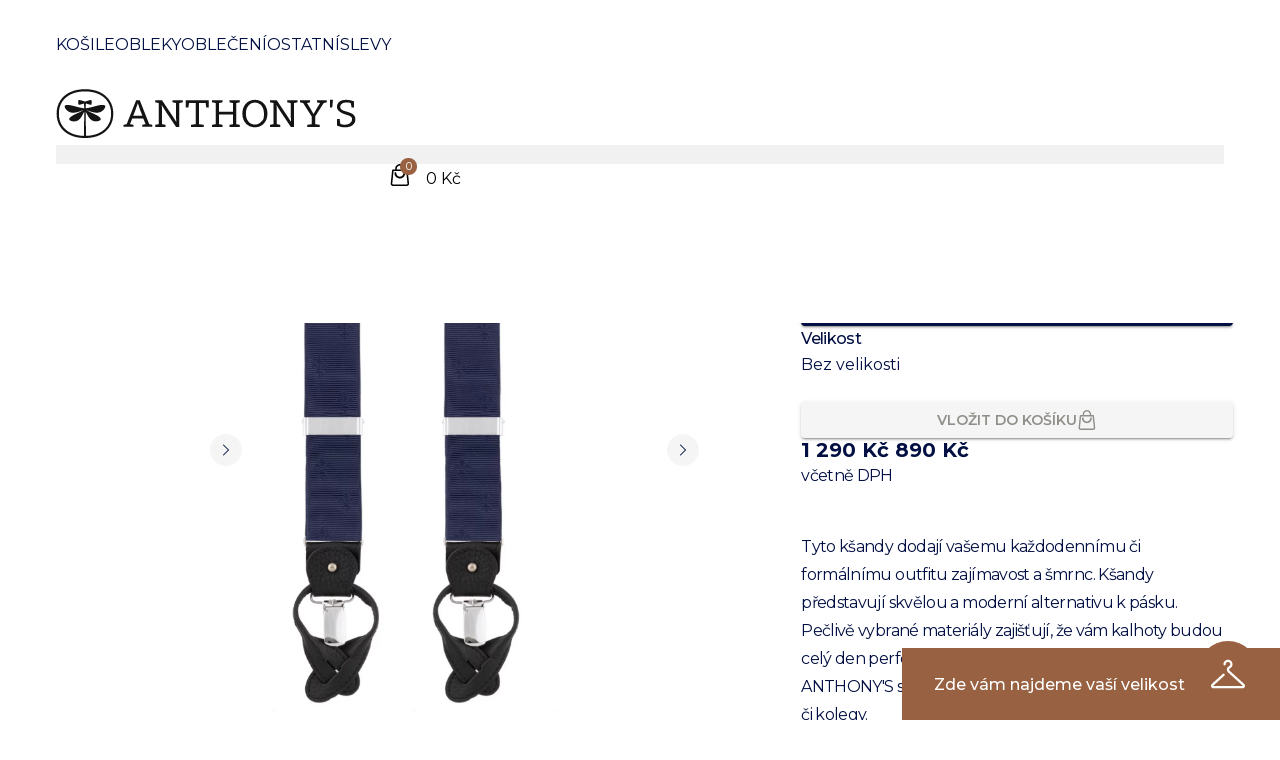

--- FILE ---
content_type: text/html; charset=utf-8
request_url: https://www.anthonys.cz/tmave-modre-ksandy-s-jemnym-vzorem-anbrc009-p9518
body_size: 23419
content:
<!DOCTYPE html><html lang="cs" class="__className_487d76"><head><meta charSet="utf-8"/><link rel="icon" type="image/png" href="/favicon-96x96.png" sizes="96x96"/><link rel="icon" type="image/svg+xml" href="/favicon.svg"/><link rel="shortcut icon" href="/favicon.ico"/><link rel="apple-touch-icon" sizes="180x180" href="/apple-touch-icon.png"/><link rel="manifest" href="/site.webmanifest"/><meta name="viewport" content="width=device-width, initial-scale=1, maximum-scale=1"/><script type="application/ld+json">{"@context":"https://schema.org","@type":"product","description":"Tyto kšandy dodají vašemu každodennímu či formálnímu outfitu zajímavost a šmrnc. Kšandy představují skvělou a moderní alternativu k pásku.\r\r\nPečlivě vybrané materiály zajišťují, že vám kalhoty budou celý den perfektně držet.\r\r\nDíky balení v krásné krabičce ANTHONY&apos;S se jedná i o skvělý dárek jak pro vaše přátelé či kolegy.","sku":"ANBRC009","mpn":"ANBRC009","category":"","image":["https://api.anthonys.cz/anthonys/2023/8/anbrc009/1/_r/ANBRC009_1_86d42170.jpg","https://api.anthonys.cz/anthonys/2023/8/anbrc009/2/_r/ANBRC009_2_86d42170.jpg"],"brand":{"@type":"Brand","name":"Anthony&apos;s"},"offers":[{"price":890,"priceCurrency":"CZK","availability":"https://schema.org/InStock","url":"https://anthonys.cz/tmave-modre-ksandy-s-jemnym-vzorem-anbrc009-p9518","@type":"Offer"}],"name":"Tmavě modré kšandy s jemným vzorem"}</script><title>Tmavě modré kšandy s jemným vzorem | Anthony&#x27;s</title><meta name="robots" content="index,follow"/><meta name="description" content="Tyto kšandy dodají vašemu každodennímu či formálnímu outfitu zajímavost a šmrnc. Kšandy představují skvělou a moderní alternativu k pásku.Pečlivě vybrané materiály zajišťují, že vám kalhoty budou celý den perfektně držet.Díky balení v krásné krabičce ANTHONY&#x27;S se jedná i o skvělý dárek jak pro vaše přátelé či kolegy."/><meta property="og:title" content="Tmavě modré kšandy s jemným vzorem | Anthony&#x27;s"/><meta property="og:description" content="Tyto kšandy dodají vašemu každodennímu či formálnímu outfitu zajímavost a šmrnc. Kšandy představují skvělou a moderní alternativu k pásku.Pečlivě vybrané materiály zajišťují, že vám kalhoty budou celý den perfektně držet.Díky balení v krásné krabičce ANTHONY&#x27;S se jedná i o skvělý dárek jak pro vaše přátelé či kolegy."/><meta property="og:image" content="https://api.anthonys.cz"/><meta property="og:image:alt" content="Tmavě modré kšandy s jemným vzorem | Anthony&#x27;s"/><link rel="preload" href="/img/logo.svg" as="image" fetchpriority="high"/><script type="application/ld+json">{"@context":"https://schema.org","@type":"BreadcrumbList","itemListElement":[{"@type":"ListItem","position":1,"item":{"@id":"undefined/","name":"Anthonys"}},{"@type":"ListItem","position":2,"item":{"@id":"undefined/ostatni-k5","name":"Ostatní"}},{"@type":"ListItem","position":3,"item":{"@id":"undefined/doplnky-k36","name":"Doplňky"}},{"@type":"ListItem","position":4,"item":{"@id":"undefined/tmave-modre-ksandy-s-jemnym-vzorem-anbrc009-p9518","name":"Tmavě modré kšandy s jemným vzorem"}}]}</script><meta name="next-head-count" content="17"/><link rel="preload" href="/_next/static/media/1f173e5e25f3efee-s.p.woff2" as="font" type="font/woff2" crossorigin="anonymous" data-next-font="size-adjust"/><link rel="preload" href="/_next/static/media/afd7c3cf9f85ed2e-s.p.woff" as="font" type="font/woff" crossorigin="anonymous" data-next-font="size-adjust"/><link rel="preload" href="/_next/static/css/31382ddeb6d2d7a1.css" as="style"/><link rel="stylesheet" href="/_next/static/css/31382ddeb6d2d7a1.css" data-n-g=""/><link rel="preload" href="/_next/static/css/ff78c060e663a3cc.css" as="style"/><link rel="stylesheet" href="/_next/static/css/ff78c060e663a3cc.css" data-n-p=""/><noscript data-n-css=""></noscript><script defer="" nomodule="" src="/_next/static/chunks/polyfills-c67a75d1b6f99dc8.js"></script><script src="/_next/static/chunks/webpack-f92758b3ad45132d.js" defer=""></script><script src="/_next/static/chunks/framework-2114f3935436c3d0.js" defer=""></script><script src="/_next/static/chunks/main-984f6e46db5ccbc3.js" defer=""></script><script src="/_next/static/chunks/pages/_app-eab85dfcc387bd94.js" defer=""></script><script src="/_next/static/chunks/338-396b50f36dbac711.js" defer=""></script><script src="/_next/static/chunks/6105-e7af72cbbe0f16f4.js" defer=""></script><script src="/_next/static/chunks/7533-3e17d135686092aa.js" defer=""></script><script src="/_next/static/chunks/6502-1995207d9b748a0f.js" defer=""></script><script src="/_next/static/chunks/6997-c1bc91296734d160.js" defer=""></script><script src="/_next/static/chunks/8172-89ce6a4ea74354e0.js" defer=""></script><script src="/_next/static/chunks/9831-dcc4103c60998446.js" defer=""></script><script src="/_next/static/chunks/7243-ec51204c89007590.js" defer=""></script><script src="/_next/static/chunks/8819-9f20fd5241a6e6c1.js" defer=""></script><script src="/_next/static/chunks/pages/product/%5Bid%5D-abb08ee49ce17da4.js" defer=""></script><script src="/_next/static/-REoN3JyOAhnXE7J_JrAn/_buildManifest.js" defer=""></script><script src="/_next/static/-REoN3JyOAhnXE7J_JrAn/_ssgManifest.js" defer=""></script></head><body id="root"><div id="__next"><style>
    #nprogress {
      pointer-events: none;
    }
    #nprogress .bar {
      background: #020F42;
      position: fixed;
      z-index: 9999;
      top: 0;
      left: 0;
      width: 100%;
      height: 3px;
    }
    #nprogress .peg {
      display: block;
      position: absolute;
      right: 0px;
      width: 100px;
      height: 100%;
      box-shadow: 0 0 10px #020F42, 0 0 5px #020F42;
      opacity: 1;
      -webkit-transform: rotate(3deg) translate(0px, -4px);
      -ms-transform: rotate(3deg) translate(0px, -4px);
      transform: rotate(3deg) translate(0px, -4px);
    }
    #nprogress .spinner {
      display: block;
      position: fixed;
      z-index: 1031;
      top: 15px;
      right: 15px;
    }
    #nprogress .spinner-icon {
      width: 18px;
      height: 18px;
      box-sizing: border-box;
      border: solid 2px transparent;
      border-top-color: #020F42;
      border-left-color: #020F42;
      border-radius: 50%;
      -webkit-animation: nprogresss-spinner 400ms linear infinite;
      animation: nprogress-spinner 400ms linear infinite;
    }
    .nprogress-custom-parent {
      overflow: hidden;
      position: relative;
    }
    .nprogress-custom-parent #nprogress .spinner,
    .nprogress-custom-parent #nprogress .bar {
      position: absolute;
    }
    @-webkit-keyframes nprogress-spinner {
      0% {
        -webkit-transform: rotate(0deg);
      }
      100% {
        -webkit-transform: rotate(360deg);
      }
    }
    @keyframes nprogress-spinner {
      0% {
        transform: rotate(0deg);
      }
      100% {
        transform: rotate(360deg);
      }
    }
  </style><style data-emotion="css-global 106zxyu">html{-webkit-font-smoothing:antialiased;-moz-osx-font-smoothing:grayscale;box-sizing:border-box;-webkit-text-size-adjust:100%;}*,*::before,*::after{box-sizing:inherit;}strong,b{font-weight:700;}body{margin:0;color:rgb(var(--color-primary));font-family:'__Montserrat_e11e05','__Montserrat_Fallback_e11e05',sans-serif;line-height:25px;font-size:16px;text-rendering:optimizeLegibility;font-weight:400;background-color:#fff;}@media print{body{background-color:#fff;}}body::backdrop{background-color:#fff;}</style><div class="web__main pt-20 lg:md:pt-24"><style data-emotion="css xec2jz">.css-xec2jz{z-index:40;}</style><header class="c-header d-lg-block border-0 border-b border-solid border-stroke bg-white MuiBox-root css-xec2jz"><div class="grid grid-cols-12 gap-x-3"><div class="c-header__menu static col-span-5 hidden items-center lg:flex"><div class="c-header__inner"><nav><ul class="c-header__nav flex w-full"><li class="c-header__item px-3 first:pl-0 last:pr-0 xxl:px-5"><style data-emotion="css 4f6biy">.css-4f6biy{-webkit-text-decoration:none;text-decoration:none;color:rgb(var(--color-primary));-webkit-transition:color .2s ease-in-out;transition:color .2s ease-in-out;color:rgb(var(--color-primary));}.css-4f6biy:hover{color:rgb(var(--color-secondary));}</style><style data-emotion="css o60cvt">.css-o60cvt{margin:0;font-family:'__Montserrat_e11e05','__Montserrat_Fallback_e11e05',sans-serif;line-height:25px;font-size:16px;color:rgb(var(--color-primary));text-rendering:optimizeLegibility;font-weight:400;color:rgb(var(--color-primary));font-weight:inherit;-webkit-text-decoration:none;text-decoration:none;color:rgb(var(--color-primary));-webkit-transition:color .2s ease-in-out;transition:color .2s ease-in-out;color:rgb(var(--color-primary));}.css-o60cvt:hover{color:rgb(var(--color-secondary));}</style><a class="MuiTypography-root MuiTypography-body1 MuiLink-root MuiLink-underlineNone transition-colors hover:text-secondary c-header__link m-0 text-primary !transition-all  css-o60cvt" href="/kosile-k2">Košile</a></li><li class="c-header__item px-3 first:pl-0 last:pr-0 xxl:px-5"><a class="MuiTypography-root MuiTypography-body1 MuiLink-root MuiLink-underlineNone transition-colors hover:text-secondary c-header__link m-0 text-primary !transition-all  css-o60cvt" href="/obleky-k14">Obleky</a></li><li class="c-header__item px-3 first:pl-0 last:pr-0 xxl:px-5"><a class="MuiTypography-root MuiTypography-body1 MuiLink-root MuiLink-underlineNone transition-colors hover:text-secondary c-header__link m-0 text-primary !transition-all  css-o60cvt" href="/obleceni-k3">Oblečení</a></li><li class="c-header__item px-3 first:pl-0 last:pr-0 xxl:px-5"><a class="MuiTypography-root MuiTypography-body1 MuiLink-root MuiLink-underlineNone transition-colors hover:text-secondary c-header__link m-0 text-primary !transition-all  css-o60cvt" href="/ostatni-k5">Ostatní</a></li><li class="c-header__item px-3 first:pl-0 last:pr-0 xxl:px-5"><a class="MuiTypography-root MuiTypography-body1 MuiLink-root MuiLink-underlineNone transition-colors hover:text-secondary c-header__link m-0 text-primary !transition-all  css-o60cvt" href="/vyprodej-k37">Slevy</a></li></ul></nav></div></div><div class="col-span-6 flex items-center lg:col-span-2 lg:justify-center"><button class="c-header__burger"><span class="bg-primary"></span></button><a class="block w-full text-secondary no-underline flex items-center justify-center py-2" href="/"><img alt="Anthony&#x27;s London Logo" fetchpriority="high" width="300" height="60" decoding="async" data-nimg="1" class="transition-all duration-300 ease-in-out group-hover:scale-105 " style="color:transparent" src="/img/logo.svg"/><style data-emotion="css 5h11db animation-c7515d">.css-5h11db{display:block;background-color:rgba(0, 0, 0, 0.11);height:1.2em;-webkit-animation:animation-c7515d 2s ease-in-out 0.5s infinite;animation:animation-c7515d 2s ease-in-out 0.5s infinite;}@-webkit-keyframes animation-c7515d{0%{opacity:1;}50%{opacity:0.4;}100%{opacity:1;}}@keyframes animation-c7515d{0%{opacity:1;}50%{opacity:0.4;}100%{opacity:1;}}</style><span class="MuiSkeleton-root MuiSkeleton-rectangular MuiSkeleton-pulse bg-gray-light z-0 h-full w-full css-5h11db"></span></a></div><div class="col-span-6 flex items-center justify-end lg:col-span-5"><div class="c-header__second"><div class="c-header__sec-item mob-hide"><a class="MuiTypography-root MuiTypography-body1 MuiLink-root MuiLink-underlineNone transition-colors hover:text-secondary text-primary css-o60cvt" href="/pobocky">Prodejny</a></div><div class="c-header__sec-item mob-hide"><a class="MuiTypography-root MuiTypography-body1 MuiLink-root MuiLink-underlineNone transition-colors hover:text-secondary text-primary css-o60cvt" href="https://svatba.anthonys.cz" target="_blank" rel="nofollow">Svatby</a></div><div class="c-header__sec-item c-header__sec-item--icon"><a href="#" class="cursor-pointer text-primary"><svg class="icon"><use xlink:href="/img/symbol-defs-new.svg#icon-search"></use></svg></a></div><div class="c-header__sec-item c-header__sec-item--icon relative"><a class="cursor-pointer"><div class="relative"><div class="flex cursor-pointer items-center text-primary"><svg class="icon"><use xlink:href="/img/symbol-defs-new.svg#icon-user"></use></svg></div></div></a></div><div class="c-header__sec-item c-header__sec-item--icon"><button class="d-inline-flex align-items-center text-primary"><div class="c-header__cart"><div class="c-header__cart-counter font-semibold">0</div><svg class="icon"><use xlink:href="/img/symbol-defs-new.svg#icon-cart"></use></svg></div><span class="margin-left-15 mob-hide font-semibold">0 Kč</span></button></div></div></div></div><div class="c-megamenu border-0 border-t border-solid border-stroke hidden"></div></header><style data-emotion="css ngbhkh">.css-ngbhkh{position:fixed;display:-webkit-box;display:-webkit-flex;display:-ms-flexbox;display:flex;-webkit-align-items:center;-webkit-box-align:center;-ms-flex-align:center;align-items:center;-webkit-box-pack:center;-ms-flex-pack:center;-webkit-justify-content:center;justify-content:center;right:0;bottom:0;top:0;left:0;background-color:rgba(0, 0, 0, 0.5);-webkit-tap-highlight-color:transparent;background-color:rgba(2,14,62,0.32);-webkit-backdrop-filter:blur(4px);backdrop-filter:blur(4px);z-index:39;}</style><div aria-hidden="true" class="MuiBackdrop-root css-ngbhkh" style="opacity:0;visibility:hidden"></div><div class="relative z-10 web__container"><div class="c-breadcrumbs"><style data-emotion="css 1cwio9l">.css-1cwio9l{margin:0;font-family:'__Montserrat_e11e05','__Montserrat_Fallback_e11e05',sans-serif;line-height:25px;font-size:16px;color:rgb(var(--color-primary));text-rendering:optimizeLegibility;font-weight:400;color:rgba(0, 0, 0, 0.6);}</style><nav class="MuiTypography-root MuiTypography-body1 MuiBreadcrumbs-root css-1cwio9l"><style data-emotion="css nhb8h9">.css-nhb8h9{display:-webkit-box;display:-webkit-flex;display:-ms-flexbox;display:flex;-webkit-box-flex-wrap:wrap;-webkit-flex-wrap:wrap;-ms-flex-wrap:wrap;flex-wrap:wrap;-webkit-align-items:center;-webkit-box-align:center;-ms-flex-align:center;align-items:center;padding:0;margin:0;list-style:none;}</style><ol class="MuiBreadcrumbs-ol css-nhb8h9"><li class="MuiBreadcrumbs-li"><div><style data-emotion="css 1hics20">.css-1hics20{-webkit-text-decoration:none;text-decoration:none;color:rgb(var(--color-primary));-webkit-transition:color .2s ease-in-out;transition:color .2s ease-in-out;}.css-1hics20:hover{color:rgb(var(--color-secondary));}</style><style data-emotion="css 1s73myw">.css-1s73myw{margin:0;font-size:14px;line-height:1.75;font-weight:400;letter-spacing:-0.64px;display:inline-block;text-rendering:optimizeLegibility;color:rgb(var(--color-primary));font-weight:400;-webkit-text-decoration:none;text-decoration:none;color:rgb(var(--color-primary));-webkit-transition:color .2s ease-in-out;transition:color .2s ease-in-out;}.css-1s73myw:hover{color:rgb(var(--color-secondary));}</style><a class="MuiTypography-root MuiTypography-small MuiLink-root MuiLink-underlineNone transition-colors hover:text-secondary undefined css-1s73myw" href="/">Anthonys</a></div></li><style data-emotion="css 3mf706">.css-3mf706{display:-webkit-box;display:-webkit-flex;display:-ms-flexbox;display:flex;-webkit-user-select:none;-moz-user-select:none;-ms-user-select:none;user-select:none;margin-left:8px;margin-right:8px;}</style><li aria-hidden="true" class="MuiBreadcrumbs-separator css-3mf706">/</li><li class="MuiBreadcrumbs-li"><div><a class="MuiTypography-root MuiTypography-small MuiLink-root MuiLink-underlineNone transition-colors hover:text-secondary undefined css-1s73myw" href="/ostatni-k5">Ostatní</a></div></li><li aria-hidden="true" class="MuiBreadcrumbs-separator css-3mf706">/</li><li class="MuiBreadcrumbs-li"><div><a class="MuiTypography-root MuiTypography-small MuiLink-root MuiLink-underlineNone transition-colors hover:text-secondary undefined css-1s73myw" href="/doplnky-k36">Doplňky</a></div></li><li aria-hidden="true" class="MuiBreadcrumbs-separator css-3mf706">/</li><li class="MuiBreadcrumbs-li"><div><style data-emotion="css 1ahvzo2">.css-1ahvzo2{margin:0;font-size:14px;line-height:1.75;font-weight:400;letter-spacing:-0.64px;display:inline-block;text-rendering:optimizeLegibility;}</style><span class="MuiTypography-root MuiTypography-small ease-in-out   font-medium text-gray-breadcrumbs css-1ahvzo2">Tmavě modré kšandy s jemným vzorem</span></div></li></ol></nav></div></div><div class="section padding-bottom-0 padding-top-30 padding-top-10-tablet"><div class="web__container"><div class="row-flex margin-bottom-45"><div class="col-flex col-flex--12 col-flex--7-md padding-right-30 padding-right-5-tablet margin-bottom-20-tablet"><div class="row-flex sticky top-20"><aside class="c-preview__col col-flex hidden shrink-0 lg:block"><div class="swiper"><div class="swiper-wrapper flex-col"><div class="swiper-slide c-preview c-preview--thumb !h-32"><div class="c-preview__item"><div class="object-fit object-fit--absolute"><picture><source srcSet="https://api.anthonys.cz/anthonys/2023/8/anbrc009/1/_r/ANBRC009_1_fa4e2b6b.webp 640w,https://api.anthonys.cz/anthonys/2023/8/anbrc009/1/_r/ANBRC009_1_0e839203.webp 750w,https://api.anthonys.cz/anthonys/2023/8/anbrc009/1/_r/ANBRC009_1_63927eb4.webp 828w,https://api.anthonys.cz/anthonys/2023/8/anbrc009/1/_r/ANBRC009_1_7321281a.webp 1080w,https://api.anthonys.cz/anthonys/2023/8/anbrc009/1/_r/ANBRC009_1_8d0e0819.webp 1200w,https://api.anthonys.cz/anthonys/2023/8/anbrc009/1/_r/ANBRC009_1_86d42170.webp 3840w" type="image/webp"/><source srcSet="https://api.anthonys.cz/anthonys/2023/8/anbrc009/1/_r/ANBRC009_1_fa4e2b6b.jpg 640w,https://api.anthonys.cz/anthonys/2023/8/anbrc009/1/_r/ANBRC009_1_0e839203.jpg 750w,https://api.anthonys.cz/anthonys/2023/8/anbrc009/1/_r/ANBRC009_1_63927eb4.jpg 828w,https://api.anthonys.cz/anthonys/2023/8/anbrc009/1/_r/ANBRC009_1_7321281a.jpg 1080w,https://api.anthonys.cz/anthonys/2023/8/anbrc009/1/_r/ANBRC009_1_8d0e0819.jpg 1200w,https://api.anthonys.cz/anthonys/2023/8/anbrc009/1/_r/ANBRC009_1_86d42170.jpg 3840w"/><img alt="Tmavě modré kšandy s jemným vzorem" src="https://api.anthonys.cz/anthonys/2023/8/anbrc009/1/_r/ANBRC009_1_86d42170.jpg" loading="eager" fetchPriority="high" class="absolute left-0 top-0 h-full w-full object-cover transition-all duration-300 ease-in-out group-hover:scale-105 " style="object-fit:cover"/></picture><style data-emotion="css 1kfvn5 animation-wiooy9">.css-1kfvn5{display:block;background-color:rgba(0, 0, 0, 0.11);height:1.2em;position:relative;overflow:hidden;-webkit-mask-image:-webkit-radial-gradient(white, black);}.css-1kfvn5::after{-webkit-animation:animation-wiooy9 2s linear 0.5s infinite;animation:animation-wiooy9 2s linear 0.5s infinite;background:linear-gradient(
          90deg,
          transparent,
          rgba(0, 0, 0, 0.04),
          transparent
        );content:'';position:absolute;-webkit-transform:translateX(-100%);-moz-transform:translateX(-100%);-ms-transform:translateX(-100%);transform:translateX(-100%);bottom:0;left:0;right:0;top:0;}@-webkit-keyframes animation-wiooy9{0%{-webkit-transform:translateX(-100%);-moz-transform:translateX(-100%);-ms-transform:translateX(-100%);transform:translateX(-100%);}50%{-webkit-transform:translateX(100%);-moz-transform:translateX(100%);-ms-transform:translateX(100%);transform:translateX(100%);}100%{-webkit-transform:translateX(100%);-moz-transform:translateX(100%);-ms-transform:translateX(100%);transform:translateX(100%);}}@keyframes animation-wiooy9{0%{-webkit-transform:translateX(-100%);-moz-transform:translateX(-100%);-ms-transform:translateX(-100%);transform:translateX(-100%);}50%{-webkit-transform:translateX(100%);-moz-transform:translateX(100%);-ms-transform:translateX(100%);transform:translateX(100%);}100%{-webkit-transform:translateX(100%);-moz-transform:translateX(100%);-ms-transform:translateX(100%);transform:translateX(100%);}}</style><span class="MuiSkeleton-root MuiSkeleton-rectangular MuiSkeleton-wave absolute left-0 top-0 z-0 block h-full w-full bg-gray css-1kfvn5"></span></div></div></div><div class="swiper-slide c-preview c-preview--thumb !h-32"><div class="c-preview__item"><div class="object-fit object-fit--absolute"><picture><source srcSet="https://api.anthonys.cz/anthonys/2023/8/anbrc009/2/_r/ANBRC009_2_fa4e2b6b.webp 640w,https://api.anthonys.cz/anthonys/2023/8/anbrc009/2/_r/ANBRC009_2_0e839203.webp 750w,https://api.anthonys.cz/anthonys/2023/8/anbrc009/2/_r/ANBRC009_2_63927eb4.webp 828w,https://api.anthonys.cz/anthonys/2023/8/anbrc009/2/_r/ANBRC009_2_7321281a.webp 1080w,https://api.anthonys.cz/anthonys/2023/8/anbrc009/2/_r/ANBRC009_2_8d0e0819.webp 1200w,https://api.anthonys.cz/anthonys/2023/8/anbrc009/2/_r/ANBRC009_2_86d42170.webp 3840w" type="image/webp"/><source srcSet="https://api.anthonys.cz/anthonys/2023/8/anbrc009/2/_r/ANBRC009_2_fa4e2b6b.jpg 640w,https://api.anthonys.cz/anthonys/2023/8/anbrc009/2/_r/ANBRC009_2_0e839203.jpg 750w,https://api.anthonys.cz/anthonys/2023/8/anbrc009/2/_r/ANBRC009_2_63927eb4.jpg 828w,https://api.anthonys.cz/anthonys/2023/8/anbrc009/2/_r/ANBRC009_2_7321281a.jpg 1080w,https://api.anthonys.cz/anthonys/2023/8/anbrc009/2/_r/ANBRC009_2_8d0e0819.jpg 1200w,https://api.anthonys.cz/anthonys/2023/8/anbrc009/2/_r/ANBRC009_2_86d42170.jpg 3840w"/><img alt="Tmavě modré kšandy s jemným vzorem" src="https://api.anthonys.cz/anthonys/2023/8/anbrc009/2/_r/ANBRC009_2_86d42170.jpg" loading="eager" fetchPriority="high" class="absolute left-0 top-0 h-full w-full object-cover transition-all duration-300 ease-in-out group-hover:scale-105 " style="object-fit:cover"/></picture><style data-emotion="css 1kfvn5 animation-wiooy9">.css-1kfvn5{display:block;background-color:rgba(0, 0, 0, 0.11);height:1.2em;position:relative;overflow:hidden;-webkit-mask-image:-webkit-radial-gradient(white, black);}.css-1kfvn5::after{-webkit-animation:animation-wiooy9 2s linear 0.5s infinite;animation:animation-wiooy9 2s linear 0.5s infinite;background:linear-gradient(
          90deg,
          transparent,
          rgba(0, 0, 0, 0.04),
          transparent
        );content:'';position:absolute;-webkit-transform:translateX(-100%);-moz-transform:translateX(-100%);-ms-transform:translateX(-100%);transform:translateX(-100%);bottom:0;left:0;right:0;top:0;}@-webkit-keyframes animation-wiooy9{0%{-webkit-transform:translateX(-100%);-moz-transform:translateX(-100%);-ms-transform:translateX(-100%);transform:translateX(-100%);}50%{-webkit-transform:translateX(100%);-moz-transform:translateX(100%);-ms-transform:translateX(100%);transform:translateX(100%);}100%{-webkit-transform:translateX(100%);-moz-transform:translateX(100%);-ms-transform:translateX(100%);transform:translateX(100%);}}@keyframes animation-wiooy9{0%{-webkit-transform:translateX(-100%);-moz-transform:translateX(-100%);-ms-transform:translateX(-100%);transform:translateX(-100%);}50%{-webkit-transform:translateX(100%);-moz-transform:translateX(100%);-ms-transform:translateX(100%);transform:translateX(100%);}100%{-webkit-transform:translateX(100%);-moz-transform:translateX(100%);-ms-transform:translateX(100%);transform:translateX(100%);}}</style><span class="MuiSkeleton-root MuiSkeleton-rectangular MuiSkeleton-wave absolute left-0 top-0 z-0 block h-full w-full bg-gray css-1kfvn5"></span></div></div></div></div></div></aside><div class="col-flex w-[calc(100%-150px)] grow"><div class="c-preview relative"><div class="c-preview__arrow c-preview__arrow--main c-product-slider__btn js-slider-prev group"><svg xmlns="http://www.w3.org/2000/svg" class="rotate-180 group-hover:stroke-white" width="20" height="20" viewBox="0 0 24 24" fill="none" stroke="rgb(var(--color-primary))" stroke-width="1.25" stroke-linecap="round" stroke-linejoin="round"><path d="M9 18l6-6-6-6"></path></svg></div><div class="c-preview__arrow c-preview__arrow--main c-product-slider__btn js-slider-next group"><svg xmlns="http://www.w3.org/2000/svg" class="group-hover:stroke-white" width="20" height="20" viewBox="0 0 24 24" fill="none" stroke="rgb(var(--color-primary))" stroke-width="1.25" stroke-linecap="round" stroke-linejoin="round"><path d="M9 18l6-6-6-6"></path></svg></div><div class="absolute left-0 top-3 z-10 flex flex-1 flex-col gap-2"><div class="max-w-fit bg-red-600 px-3 text-white"><style data-emotion="css 1hxm9q4">.css-1hxm9q4{margin:0;font-family:'__Montserrat_e11e05','__Montserrat_Fallback_e11e05',sans-serif;line-height:25px;font-size:16px;color:rgb(var(--color-primary));text-rendering:optimizeLegibility;font-weight:400;}</style><span class="MuiTypography-root MuiTypography-body1 ease-in-out   text-sm uppercase text-inherit css-1hxm9q4">Sleva</span></div></div><div class="pswp-gallery" id="gallery-50"><div class="swiper h-full w-full"><div class="swiper-wrapper"><div class="swiper-slide"><a href="https://api.anthonys.cz/anthonys/2023/8/anbrc009/1/_r/ANBRC009_1_6d3f309f.jpg" target="_blank" rel="noreferrer" data-pswp-width="1280" data-pswp-height="1920" class="block cursor-zoom-in text-center"><picture><source srcSet="https://api.anthonys.cz/anthonys/2023/8/anbrc009/1/_r/ANBRC009_1_fa4e2b6b.webp 640w,https://api.anthonys.cz/anthonys/2023/8/anbrc009/1/_r/ANBRC009_1_0e839203.webp 750w,https://api.anthonys.cz/anthonys/2023/8/anbrc009/1/_r/ANBRC009_1_63927eb4.webp 828w,https://api.anthonys.cz/anthonys/2023/8/anbrc009/1/_r/ANBRC009_1_7321281a.webp 1080w,https://api.anthonys.cz/anthonys/2023/8/anbrc009/1/_r/ANBRC009_1_8d0e0819.webp 1200w,https://api.anthonys.cz/anthonys/2023/8/anbrc009/1/_r/ANBRC009_1_86d42170.webp 3840w" type="image/webp"/><source srcSet="https://api.anthonys.cz/anthonys/2023/8/anbrc009/1/_r/ANBRC009_1_fa4e2b6b.jpg 640w,https://api.anthonys.cz/anthonys/2023/8/anbrc009/1/_r/ANBRC009_1_0e839203.jpg 750w,https://api.anthonys.cz/anthonys/2023/8/anbrc009/1/_r/ANBRC009_1_63927eb4.jpg 828w,https://api.anthonys.cz/anthonys/2023/8/anbrc009/1/_r/ANBRC009_1_7321281a.jpg 1080w,https://api.anthonys.cz/anthonys/2023/8/anbrc009/1/_r/ANBRC009_1_8d0e0819.jpg 1200w,https://api.anthonys.cz/anthonys/2023/8/anbrc009/1/_r/ANBRC009_1_86d42170.jpg 3840w"/><img alt="Tmavě modré kšandy s jemným vzorem" src="https://api.anthonys.cz/anthonys/2023/8/anbrc009/1/_r/ANBRC009_1_86d42170.jpg" loading="eager" fetchPriority="high" class=" "/></picture><style data-emotion="css 1kfvn5 animation-wiooy9">.css-1kfvn5{display:block;background-color:rgba(0, 0, 0, 0.11);height:1.2em;position:relative;overflow:hidden;-webkit-mask-image:-webkit-radial-gradient(white, black);}.css-1kfvn5::after{-webkit-animation:animation-wiooy9 2s linear 0.5s infinite;animation:animation-wiooy9 2s linear 0.5s infinite;background:linear-gradient(
          90deg,
          transparent,
          rgba(0, 0, 0, 0.04),
          transparent
        );content:'';position:absolute;-webkit-transform:translateX(-100%);-moz-transform:translateX(-100%);-ms-transform:translateX(-100%);transform:translateX(-100%);bottom:0;left:0;right:0;top:0;}@-webkit-keyframes animation-wiooy9{0%{-webkit-transform:translateX(-100%);-moz-transform:translateX(-100%);-ms-transform:translateX(-100%);transform:translateX(-100%);}50%{-webkit-transform:translateX(100%);-moz-transform:translateX(100%);-ms-transform:translateX(100%);transform:translateX(100%);}100%{-webkit-transform:translateX(100%);-moz-transform:translateX(100%);-ms-transform:translateX(100%);transform:translateX(100%);}}@keyframes animation-wiooy9{0%{-webkit-transform:translateX(-100%);-moz-transform:translateX(-100%);-ms-transform:translateX(-100%);transform:translateX(-100%);}50%{-webkit-transform:translateX(100%);-moz-transform:translateX(100%);-ms-transform:translateX(100%);transform:translateX(100%);}100%{-webkit-transform:translateX(100%);-moz-transform:translateX(100%);-ms-transform:translateX(100%);transform:translateX(100%);}}</style><span class="MuiSkeleton-root MuiSkeleton-rectangular MuiSkeleton-wave absolute left-0 top-0 z-0 block h-full w-full bg-gray css-1kfvn5"></span></a></div><div class="swiper-slide"><a href="https://api.anthonys.cz/anthonys/2023/8/anbrc009/2/_r/ANBRC009_2_6d3f309f.jpg" target="_blank" rel="noreferrer" data-pswp-width="1276" data-pswp-height="1920" class="block cursor-zoom-in text-center"><picture><source srcSet="https://api.anthonys.cz/anthonys/2023/8/anbrc009/2/_r/ANBRC009_2_fa4e2b6b.webp 640w,https://api.anthonys.cz/anthonys/2023/8/anbrc009/2/_r/ANBRC009_2_0e839203.webp 750w,https://api.anthonys.cz/anthonys/2023/8/anbrc009/2/_r/ANBRC009_2_63927eb4.webp 828w,https://api.anthonys.cz/anthonys/2023/8/anbrc009/2/_r/ANBRC009_2_7321281a.webp 1080w,https://api.anthonys.cz/anthonys/2023/8/anbrc009/2/_r/ANBRC009_2_8d0e0819.webp 1200w,https://api.anthonys.cz/anthonys/2023/8/anbrc009/2/_r/ANBRC009_2_86d42170.webp 3840w" type="image/webp"/><source srcSet="https://api.anthonys.cz/anthonys/2023/8/anbrc009/2/_r/ANBRC009_2_fa4e2b6b.jpg 640w,https://api.anthonys.cz/anthonys/2023/8/anbrc009/2/_r/ANBRC009_2_0e839203.jpg 750w,https://api.anthonys.cz/anthonys/2023/8/anbrc009/2/_r/ANBRC009_2_63927eb4.jpg 828w,https://api.anthonys.cz/anthonys/2023/8/anbrc009/2/_r/ANBRC009_2_7321281a.jpg 1080w,https://api.anthonys.cz/anthonys/2023/8/anbrc009/2/_r/ANBRC009_2_8d0e0819.jpg 1200w,https://api.anthonys.cz/anthonys/2023/8/anbrc009/2/_r/ANBRC009_2_86d42170.jpg 3840w"/><img alt="Tmavě modré kšandy s jemným vzorem" src="https://api.anthonys.cz/anthonys/2023/8/anbrc009/2/_r/ANBRC009_2_86d42170.jpg" loading="eager" fetchPriority="high" class=" "/></picture><style data-emotion="css 1kfvn5 animation-wiooy9">.css-1kfvn5{display:block;background-color:rgba(0, 0, 0, 0.11);height:1.2em;position:relative;overflow:hidden;-webkit-mask-image:-webkit-radial-gradient(white, black);}.css-1kfvn5::after{-webkit-animation:animation-wiooy9 2s linear 0.5s infinite;animation:animation-wiooy9 2s linear 0.5s infinite;background:linear-gradient(
          90deg,
          transparent,
          rgba(0, 0, 0, 0.04),
          transparent
        );content:'';position:absolute;-webkit-transform:translateX(-100%);-moz-transform:translateX(-100%);-ms-transform:translateX(-100%);transform:translateX(-100%);bottom:0;left:0;right:0;top:0;}@-webkit-keyframes animation-wiooy9{0%{-webkit-transform:translateX(-100%);-moz-transform:translateX(-100%);-ms-transform:translateX(-100%);transform:translateX(-100%);}50%{-webkit-transform:translateX(100%);-moz-transform:translateX(100%);-ms-transform:translateX(100%);transform:translateX(100%);}100%{-webkit-transform:translateX(100%);-moz-transform:translateX(100%);-ms-transform:translateX(100%);transform:translateX(100%);}}@keyframes animation-wiooy9{0%{-webkit-transform:translateX(-100%);-moz-transform:translateX(-100%);-ms-transform:translateX(-100%);transform:translateX(-100%);}50%{-webkit-transform:translateX(100%);-moz-transform:translateX(100%);-ms-transform:translateX(100%);transform:translateX(100%);}100%{-webkit-transform:translateX(100%);-moz-transform:translateX(100%);-ms-transform:translateX(100%);transform:translateX(100%);}}</style><span class="MuiSkeleton-root MuiSkeleton-rectangular MuiSkeleton-wave absolute left-0 top-0 z-0 block h-full w-full bg-gray css-1kfvn5"></span></a></div></div></div></div></div><div class="absolute bottom-4 w-full lg:hidden"><div class="swiper-pagination"></div></div></div></div></div><div class="col-flex col-flex--12 col-flex--5-md padding-left-5-tablet padding-left-60 c-detail"><style data-emotion="css bihaja">.css-bihaja{margin:0;font-size:28px;text-rendering:optimizeLegibility;font-family:'__actaDisplay_487d76','__actaDisplay_Fallback_487d76';font-weight:300;line-height:1.167;}@media (min-width:600px){.css-bihaja{font-size:56px;}}</style><h1 class="MuiTypography-root MuiTypography-h1 ease-in-out   h2 margin-bottom-25 css-bihaja">Tmavě modré kšandy s jemným vzorem</h1><div class="mt-7"><style data-emotion="css 1wfqwh2">.css-1wfqwh2{font-family:'__actaDisplay_487d76','__actaDisplay_Fallback_487d76';font-weight:500;font-size:0.875rem;line-height:1.75;text-transform:uppercase;min-width:64px;padding:6px 16px;border-radius:4px;-webkit-transition:background-color 250ms cubic-bezier(0.4, 0, 0.2, 1) 0ms,box-shadow 250ms cubic-bezier(0.4, 0, 0.2, 1) 0ms,border-color 250ms cubic-bezier(0.4, 0, 0.2, 1) 0ms,color 250ms cubic-bezier(0.4, 0, 0.2, 1) 0ms;transition:background-color 250ms cubic-bezier(0.4, 0, 0.2, 1) 0ms,box-shadow 250ms cubic-bezier(0.4, 0, 0.2, 1) 0ms,border-color 250ms cubic-bezier(0.4, 0, 0.2, 1) 0ms,color 250ms cubic-bezier(0.4, 0, 0.2, 1) 0ms;color:rgba(0, 0, 0, 0.87);background-color:rgb(var(--color-primary));box-shadow:0px 3px 1px -2px rgba(0,0,0,0.2),0px 2px 2px 0px rgba(0,0,0,0.14),0px 1px 5px 0px rgba(0,0,0,0.12);width:100%;font-family:'__Montserrat_e11e05','__Montserrat_Fallback_e11e05',sans-serif;font-weight:600;}.css-1wfqwh2:hover{-webkit-text-decoration:none;text-decoration:none;background-color:rgb(NaN, NaN, NaN);box-shadow:0px 2px 4px -1px rgba(0,0,0,0.2),0px 4px 5px 0px rgba(0,0,0,0.14),0px 1px 10px 0px rgba(0,0,0,0.12);}@media (hover: none){.css-1wfqwh2:hover{background-color:rgb(var(--color-primary));}}.css-1wfqwh2:active{box-shadow:0px 5px 5px -3px rgba(0,0,0,0.2),0px 8px 10px 1px rgba(0,0,0,0.14),0px 3px 14px 2px rgba(0,0,0,0.12);}.css-1wfqwh2.Mui-focusVisible{box-shadow:0px 3px 5px -1px rgba(0,0,0,0.2),0px 6px 10px 0px rgba(0,0,0,0.14),0px 1px 18px 0px rgba(0,0,0,0.12);}.css-1wfqwh2.Mui-disabled{color:rgba(0, 0, 0, 0.26);box-shadow:none;background-color:rgba(0, 0, 0, 0.12);}</style><style data-emotion="css 1prndpq">.css-1prndpq{display:-webkit-inline-box;display:-webkit-inline-flex;display:-ms-inline-flexbox;display:inline-flex;-webkit-align-items:center;-webkit-box-align:center;-ms-flex-align:center;align-items:center;-webkit-box-pack:center;-ms-flex-pack:center;-webkit-justify-content:center;justify-content:center;position:relative;box-sizing:border-box;-webkit-tap-highlight-color:transparent;background-color:transparent;outline:0;border:0;margin:0;border-radius:0;padding:0;cursor:pointer;-webkit-user-select:none;-moz-user-select:none;-ms-user-select:none;user-select:none;vertical-align:middle;-moz-appearance:none;-webkit-appearance:none;-webkit-text-decoration:none;text-decoration:none;color:inherit;font-family:'__actaDisplay_487d76','__actaDisplay_Fallback_487d76';font-weight:500;font-size:0.875rem;line-height:1.75;text-transform:uppercase;min-width:64px;padding:6px 16px;border-radius:4px;-webkit-transition:background-color 250ms cubic-bezier(0.4, 0, 0.2, 1) 0ms,box-shadow 250ms cubic-bezier(0.4, 0, 0.2, 1) 0ms,border-color 250ms cubic-bezier(0.4, 0, 0.2, 1) 0ms,color 250ms cubic-bezier(0.4, 0, 0.2, 1) 0ms;transition:background-color 250ms cubic-bezier(0.4, 0, 0.2, 1) 0ms,box-shadow 250ms cubic-bezier(0.4, 0, 0.2, 1) 0ms,border-color 250ms cubic-bezier(0.4, 0, 0.2, 1) 0ms,color 250ms cubic-bezier(0.4, 0, 0.2, 1) 0ms;color:rgba(0, 0, 0, 0.87);background-color:rgb(var(--color-primary));box-shadow:0px 3px 1px -2px rgba(0,0,0,0.2),0px 2px 2px 0px rgba(0,0,0,0.14),0px 1px 5px 0px rgba(0,0,0,0.12);width:100%;font-family:'__Montserrat_e11e05','__Montserrat_Fallback_e11e05',sans-serif;font-weight:600;}.css-1prndpq::-moz-focus-inner{border-style:none;}.css-1prndpq.Mui-disabled{pointer-events:none;cursor:default;}@media print{.css-1prndpq{-webkit-print-color-adjust:exact;color-adjust:exact;}}.css-1prndpq:hover{-webkit-text-decoration:none;text-decoration:none;background-color:rgb(NaN, NaN, NaN);box-shadow:0px 2px 4px -1px rgba(0,0,0,0.2),0px 4px 5px 0px rgba(0,0,0,0.14),0px 1px 10px 0px rgba(0,0,0,0.12);}@media (hover: none){.css-1prndpq:hover{background-color:rgb(var(--color-primary));}}.css-1prndpq:active{box-shadow:0px 5px 5px -3px rgba(0,0,0,0.2),0px 8px 10px 1px rgba(0,0,0,0.14),0px 3px 14px 2px rgba(0,0,0,0.12);}.css-1prndpq.Mui-focusVisible{box-shadow:0px 3px 5px -1px rgba(0,0,0,0.2),0px 6px 10px 0px rgba(0,0,0,0.14),0px 1px 18px 0px rgba(0,0,0,0.12);}.css-1prndpq.Mui-disabled{color:rgba(0, 0, 0, 0.26);box-shadow:none;background-color:rgba(0, 0, 0, 0.12);}</style><button class="MuiButtonBase-root MuiButton-root MuiButton-contained MuiButton-containedPrimary MuiButton-sizeMedium MuiButton-containedSizeMedium MuiButton-fullWidth MuiButton-root MuiButton-contained MuiButton-containedPrimary MuiButton-sizeMedium MuiButton-containedSizeMedium MuiButton-fullWidth max-w-full whitespace-nowrap rounded-none px-8 py-5 text-sm normal-case shadow-none  lg:text-sm bg-secondary text-base normal-case text-white shadow-none hover:bg-secondary-lightflex justify-between py-4 undefined css-1prndpq" tabindex="0" type="button"><span>Otevřit průvodce velikostmi</span><svg class="icon fs-20"><use xlink:href="/img/symbol-defs-new.svg#icon-hanger"></use></svg></button></div><div><div class="js-variants guide-radio mt-5"><div class="js-variant mt-6"><style data-emotion="css 1dpwdj8">.css-1dpwdj8{margin:0;font-family:'__Montserrat_e11e05','__Montserrat_Fallback_e11e05',sans-serif;line-height:25px;font-size:16px;color:rgb(var(--color-primary));text-rendering:optimizeLegibility;font-weight:400;font-weight:500;}</style><p class="MuiTypography-root MuiTypography-body1 ease-in-out   mb-4 font-primary text-xl tracking-widest css-1dpwdj8">Velikost</p><div class="flex items-center gap-x-3"><style data-emotion="css l4evcu">.css-l4evcu{display:-webkit-inline-box;display:-webkit-inline-flex;display:-ms-inline-flexbox;display:inline-flex;-webkit-flex-direction:column;-ms-flex-direction:column;flex-direction:column;position:relative;min-width:0;padding:0;margin:0;border:0;vertical-align:top;width:100%;}.css-l4evcu.guide-radio .MuiFormControlLabel{background-color:#ff0000;}</style><div class="MuiFormControl-root MuiFormControl-fullWidth css-l4evcu"><style data-emotion="css 1h7anqn">.css-1h7anqn{display:-webkit-box;display:-webkit-flex;display:-ms-flexbox;display:flex;-webkit-flex-direction:column;-ms-flex-direction:column;flex-direction:column;-webkit-box-flex-wrap:wrap;-webkit-flex-wrap:wrap;-ms-flex-wrap:wrap;flex-wrap:wrap;}</style><div class="MuiFormGroup-root flex flex-row flex-wrap items-center gap-3 css-1h7anqn" role="radiogroup"><div class="js-variant-detail relative"><style data-emotion="css 1jaw3da">.css-1jaw3da{display:-webkit-inline-box;display:-webkit-inline-flex;display:-ms-inline-flexbox;display:inline-flex;-webkit-align-items:center;-webkit-box-align:center;-ms-flex-align:center;align-items:center;cursor:pointer;vertical-align:middle;-webkit-tap-highlight-color:transparent;margin-left:-11px;margin-right:16px;}.css-1jaw3da.Mui-disabled{cursor:default;}.css-1jaw3da .MuiFormControlLabel-label.Mui-disabled{color:rgba(0, 0, 0, 0.38);}</style><label class="MuiFormControlLabel-root MuiFormControlLabel-labelPlacementEnd js-variant-label  css-1jaw3da"><style data-emotion="css fa9x9q">.css-fa9x9q{color:rgba(0, 0, 0, 0.6);}.css-fa9x9q:hover{background-color:rgba(NaN, , , 0.04);}@media (hover: none){.css-fa9x9q:hover{background-color:transparent;}}.css-fa9x9q.Mui-checked{color:rgb(var(--color-primary));}.css-fa9x9q.Mui-disabled{color:rgba(0, 0, 0, 0.26);}</style><style data-emotion="css j23eu3">.css-j23eu3{padding:9px;border-radius:50%;color:rgba(0, 0, 0, 0.6);}.css-j23eu3:hover{background-color:rgba(NaN, , , 0.04);}@media (hover: none){.css-j23eu3:hover{background-color:transparent;}}.css-j23eu3.Mui-checked{color:rgb(var(--color-primary));}.css-j23eu3.Mui-disabled{color:rgba(0, 0, 0, 0.26);}</style><style data-emotion="css 111gb9s">.css-111gb9s{display:-webkit-inline-box;display:-webkit-inline-flex;display:-ms-inline-flexbox;display:inline-flex;-webkit-align-items:center;-webkit-box-align:center;-ms-flex-align:center;align-items:center;-webkit-box-pack:center;-ms-flex-pack:center;-webkit-justify-content:center;justify-content:center;position:relative;box-sizing:border-box;-webkit-tap-highlight-color:transparent;background-color:transparent;outline:0;border:0;margin:0;border-radius:0;padding:0;cursor:pointer;-webkit-user-select:none;-moz-user-select:none;-ms-user-select:none;user-select:none;vertical-align:middle;-moz-appearance:none;-webkit-appearance:none;-webkit-text-decoration:none;text-decoration:none;color:inherit;padding:9px;border-radius:50%;color:rgba(0, 0, 0, 0.6);}.css-111gb9s::-moz-focus-inner{border-style:none;}.css-111gb9s.Mui-disabled{pointer-events:none;cursor:default;}@media print{.css-111gb9s{-webkit-print-color-adjust:exact;color-adjust:exact;}}.css-111gb9s:hover{background-color:rgba(NaN, , , 0.04);}@media (hover: none){.css-111gb9s:hover{background-color:transparent;}}.css-111gb9s.Mui-checked{color:rgb(var(--color-primary));}.css-111gb9s.Mui-disabled{color:rgba(0, 0, 0, 0.26);}</style><span class="MuiButtonBase-root MuiRadio-root MuiRadio-colorPrimary PrivateSwitchBase-root MuiRadio-root MuiRadio-colorPrimary Mui-checked MuiRadio-root MuiRadio-colorPrimary css-111gb9s"><style data-emotion="css 1m9pwf3">.css-1m9pwf3{cursor:inherit;position:absolute;opacity:0;width:100%;height:100%;top:0;left:0;margin:0;padding:0;z-index:1;}</style><input class="PrivateSwitchBase-input css-1m9pwf3" name="param_7" type="radio" checked="" value="67"/><style data-emotion="css hyxlzm">.css-hyxlzm{position:relative;display:-webkit-box;display:-webkit-flex;display:-ms-flexbox;display:flex;}</style><span class="css-hyxlzm"><style data-emotion="css 41q668">.css-41q668{-webkit-transform:scale(1);-moz-transform:scale(1);-ms-transform:scale(1);transform:scale(1);}</style><style data-emotion="css q8lw68">.css-q8lw68{-webkit-user-select:none;-moz-user-select:none;-ms-user-select:none;user-select:none;width:1em;height:1em;display:inline-block;fill:currentColor;-webkit-flex-shrink:0;-ms-flex-negative:0;flex-shrink:0;-webkit-transition:fill 200ms cubic-bezier(0.4, 0, 0.2, 1) 0ms;transition:fill 200ms cubic-bezier(0.4, 0, 0.2, 1) 0ms;font-size:1.5rem;-webkit-transform:scale(1);-moz-transform:scale(1);-ms-transform:scale(1);transform:scale(1);}</style><svg class="MuiSvgIcon-root MuiSvgIcon-fontSizeMedium css-q8lw68" focusable="false" aria-hidden="true" viewBox="0 0 24 24" data-testid="RadioButtonUncheckedIcon"><path d="M12 2C6.48 2 2 6.48 2 12s4.48 10 10 10 10-4.48 10-10S17.52 2 12 2zm0 18c-4.42 0-8-3.58-8-8s3.58-8 8-8 8 3.58 8 8-3.58 8-8 8z"></path></svg><style data-emotion="css mblabm">.css-mblabm{left:0;position:absolute;-webkit-transform:scale(1);-moz-transform:scale(1);-ms-transform:scale(1);transform:scale(1);-webkit-transition:-webkit-transform 150ms cubic-bezier(0.0, 0, 0.2, 1) 0ms;transition:transform 150ms cubic-bezier(0.0, 0, 0.2, 1) 0ms;}</style><style data-emotion="css 1u5ei5s">.css-1u5ei5s{-webkit-user-select:none;-moz-user-select:none;-ms-user-select:none;user-select:none;width:1em;height:1em;display:inline-block;fill:currentColor;-webkit-flex-shrink:0;-ms-flex-negative:0;flex-shrink:0;-webkit-transition:fill 200ms cubic-bezier(0.4, 0, 0.2, 1) 0ms;transition:fill 200ms cubic-bezier(0.4, 0, 0.2, 1) 0ms;font-size:1.5rem;left:0;position:absolute;-webkit-transform:scale(1);-moz-transform:scale(1);-ms-transform:scale(1);transform:scale(1);-webkit-transition:-webkit-transform 150ms cubic-bezier(0.0, 0, 0.2, 1) 0ms;transition:transform 150ms cubic-bezier(0.0, 0, 0.2, 1) 0ms;}</style><svg class="MuiSvgIcon-root MuiSvgIcon-fontSizeMedium css-1u5ei5s" focusable="false" aria-hidden="true" viewBox="0 0 24 24" data-testid="RadioButtonCheckedIcon"><path d="M8.465 8.465C9.37 7.56 10.62 7 12 7C14.76 7 17 9.24 17 12C17 13.38 16.44 14.63 15.535 15.535C14.63 16.44 13.38 17 12 17C9.24 17 7 14.76 7 12C7 10.62 7.56 9.37 8.465 8.465Z"></path></svg></span></span><style data-emotion="css 1hxm9q4">.css-1hxm9q4{margin:0;font-family:'__Montserrat_e11e05','__Montserrat_Fallback_e11e05',sans-serif;line-height:25px;font-size:16px;color:rgb(var(--color-primary));text-rendering:optimizeLegibility;font-weight:400;}</style><span class="MuiTypography-root MuiTypography-body1 MuiFormControlLabel-label css-1hxm9q4"><div class="js-radio relative">Bez velikosti</div></span></label></div></div></div></div></div></div><div class="mt-8"><div class="js-selected-variant hidden"><button class="js-submit-button" id="9519"></button></div><style data-emotion="css 1wfqwh2">.css-1wfqwh2{font-family:'__actaDisplay_487d76','__actaDisplay_Fallback_487d76';font-weight:500;font-size:0.875rem;line-height:1.75;text-transform:uppercase;min-width:64px;padding:6px 16px;border-radius:4px;-webkit-transition:background-color 250ms cubic-bezier(0.4, 0, 0.2, 1) 0ms,box-shadow 250ms cubic-bezier(0.4, 0, 0.2, 1) 0ms,border-color 250ms cubic-bezier(0.4, 0, 0.2, 1) 0ms,color 250ms cubic-bezier(0.4, 0, 0.2, 1) 0ms;transition:background-color 250ms cubic-bezier(0.4, 0, 0.2, 1) 0ms,box-shadow 250ms cubic-bezier(0.4, 0, 0.2, 1) 0ms,border-color 250ms cubic-bezier(0.4, 0, 0.2, 1) 0ms,color 250ms cubic-bezier(0.4, 0, 0.2, 1) 0ms;color:rgba(0, 0, 0, 0.87);background-color:rgb(var(--color-primary));box-shadow:0px 3px 1px -2px rgba(0,0,0,0.2),0px 2px 2px 0px rgba(0,0,0,0.14),0px 1px 5px 0px rgba(0,0,0,0.12);width:100%;font-family:'__Montserrat_e11e05','__Montserrat_Fallback_e11e05',sans-serif;font-weight:600;}.css-1wfqwh2:hover{-webkit-text-decoration:none;text-decoration:none;background-color:rgb(NaN, NaN, NaN);box-shadow:0px 2px 4px -1px rgba(0,0,0,0.2),0px 4px 5px 0px rgba(0,0,0,0.14),0px 1px 10px 0px rgba(0,0,0,0.12);}@media (hover: none){.css-1wfqwh2:hover{background-color:rgb(var(--color-primary));}}.css-1wfqwh2:active{box-shadow:0px 5px 5px -3px rgba(0,0,0,0.2),0px 8px 10px 1px rgba(0,0,0,0.14),0px 3px 14px 2px rgba(0,0,0,0.12);}.css-1wfqwh2.Mui-focusVisible{box-shadow:0px 3px 5px -1px rgba(0,0,0,0.2),0px 6px 10px 0px rgba(0,0,0,0.14),0px 1px 18px 0px rgba(0,0,0,0.12);}.css-1wfqwh2.Mui-disabled{color:rgba(0, 0, 0, 0.26);box-shadow:none;background-color:rgba(0, 0, 0, 0.12);}</style><style data-emotion="css 1prndpq">.css-1prndpq{display:-webkit-inline-box;display:-webkit-inline-flex;display:-ms-inline-flexbox;display:inline-flex;-webkit-align-items:center;-webkit-box-align:center;-ms-flex-align:center;align-items:center;-webkit-box-pack:center;-ms-flex-pack:center;-webkit-justify-content:center;justify-content:center;position:relative;box-sizing:border-box;-webkit-tap-highlight-color:transparent;background-color:transparent;outline:0;border:0;margin:0;border-radius:0;padding:0;cursor:pointer;-webkit-user-select:none;-moz-user-select:none;-ms-user-select:none;user-select:none;vertical-align:middle;-moz-appearance:none;-webkit-appearance:none;-webkit-text-decoration:none;text-decoration:none;color:inherit;font-family:'__actaDisplay_487d76','__actaDisplay_Fallback_487d76';font-weight:500;font-size:0.875rem;line-height:1.75;text-transform:uppercase;min-width:64px;padding:6px 16px;border-radius:4px;-webkit-transition:background-color 250ms cubic-bezier(0.4, 0, 0.2, 1) 0ms,box-shadow 250ms cubic-bezier(0.4, 0, 0.2, 1) 0ms,border-color 250ms cubic-bezier(0.4, 0, 0.2, 1) 0ms,color 250ms cubic-bezier(0.4, 0, 0.2, 1) 0ms;transition:background-color 250ms cubic-bezier(0.4, 0, 0.2, 1) 0ms,box-shadow 250ms cubic-bezier(0.4, 0, 0.2, 1) 0ms,border-color 250ms cubic-bezier(0.4, 0, 0.2, 1) 0ms,color 250ms cubic-bezier(0.4, 0, 0.2, 1) 0ms;color:rgba(0, 0, 0, 0.87);background-color:rgb(var(--color-primary));box-shadow:0px 3px 1px -2px rgba(0,0,0,0.2),0px 2px 2px 0px rgba(0,0,0,0.14),0px 1px 5px 0px rgba(0,0,0,0.12);width:100%;font-family:'__Montserrat_e11e05','__Montserrat_Fallback_e11e05',sans-serif;font-weight:600;}.css-1prndpq::-moz-focus-inner{border-style:none;}.css-1prndpq.Mui-disabled{pointer-events:none;cursor:default;}@media print{.css-1prndpq{-webkit-print-color-adjust:exact;color-adjust:exact;}}.css-1prndpq:hover{-webkit-text-decoration:none;text-decoration:none;background-color:rgb(NaN, NaN, NaN);box-shadow:0px 2px 4px -1px rgba(0,0,0,0.2),0px 4px 5px 0px rgba(0,0,0,0.14),0px 1px 10px 0px rgba(0,0,0,0.12);}@media (hover: none){.css-1prndpq:hover{background-color:rgb(var(--color-primary));}}.css-1prndpq:active{box-shadow:0px 5px 5px -3px rgba(0,0,0,0.2),0px 8px 10px 1px rgba(0,0,0,0.14),0px 3px 14px 2px rgba(0,0,0,0.12);}.css-1prndpq.Mui-focusVisible{box-shadow:0px 3px 5px -1px rgba(0,0,0,0.2),0px 6px 10px 0px rgba(0,0,0,0.14),0px 1px 18px 0px rgba(0,0,0,0.12);}.css-1prndpq.Mui-disabled{color:rgba(0, 0, 0, 0.26);box-shadow:none;background-color:rgba(0, 0, 0, 0.12);}</style><button class="MuiButtonBase-root MuiButton-root MuiButton-contained MuiButton-containedPrimary MuiButton-sizeMedium MuiButton-containedSizeMedium MuiButton-fullWidth MuiButton-root MuiButton-contained MuiButton-containedPrimary MuiButton-sizeMedium MuiButton-containedSizeMedium MuiButton-fullWidth max-w-full whitespace-nowrap rounded-none px-8 py-5 text-sm normal-case shadow-none  lg:text-sm text-white hover:bg-primary-light js-filter-submit disabled justify-between  bg-primary py-4 undefined css-1prndpq" tabindex="0" type="button"><span>Vložit do košíku</span><svg class="icon fs-20 ml-3"><use xlink:href="/img/symbol-defs-new.svg#icon-cart"></use></svg></button></div></div><style data-emotion="css 1k371a6">@media print{.css-1k371a6{position:absolute!important;}}</style><div class="margin-bottom-25 mt-10"><div class="c-detail__price flex items-center gap-x-1"><div class="flex items-center"></div> <span class="line-through">1 290 Kč<!-- --> </span><span class="ml-2 inline-block font-bold text-red-600">890 Kč</span></div><div class="c-detail__vat"><style data-emotion="css 1hxm9q4">.css-1hxm9q4{margin:0;font-family:'__Montserrat_e11e05','__Montserrat_Fallback_e11e05',sans-serif;line-height:25px;font-size:16px;color:rgb(var(--color-primary));text-rendering:optimizeLegibility;font-weight:400;}</style><p class="MuiTypography-root MuiTypography-body1 ease-in-out   text-gray-breadcrumbs css-1hxm9q4">včetně DPH</p></div></div><div class="c-detail__content c-content"><style data-emotion="css 1hxm9q4">.css-1hxm9q4{margin:0;font-family:'__Montserrat_e11e05','__Montserrat_Fallback_e11e05',sans-serif;line-height:25px;font-size:16px;color:rgb(var(--color-primary));text-rendering:optimizeLegibility;font-weight:400;}</style><div class="MuiTypography-root MuiTypography-body1 c-wysiwyg   css-1hxm9q4"><p>Tyto kšandy dodají vašemu každodennímu či formálnímu outfitu zajímavost a šmrnc. Kšandy představují skvělou a moderní alternativu k pásku.
Pečlivě vybrané materiály zajišťují, že vám kalhoty budou celý den perfektně držet.
Díky balení v krásné krabičce ANTHONY'S se jedná i o skvělý dárek jak pro vaše přátelé či kolegy.
</p></div></div><div class="c-detail__content c-content py-0"><style data-emotion="css 1n2vgap">.css-1n2vgap{position:relative;-webkit-transition:margin 150ms cubic-bezier(0.4, 0, 0.2, 1) 0ms;transition:margin 150ms cubic-bezier(0.4, 0, 0.2, 1) 0ms;overflow-anchor:none;}.css-1n2vgap:before{position:absolute;left:0;top:-1px;right:0;height:1px;content:"";opacity:1;background-color:rgba(0, 0, 0, 0.12);-webkit-transition:opacity 150ms cubic-bezier(0.4, 0, 0.2, 1) 0ms,background-color 150ms cubic-bezier(0.4, 0, 0.2, 1) 0ms;transition:opacity 150ms cubic-bezier(0.4, 0, 0.2, 1) 0ms,background-color 150ms cubic-bezier(0.4, 0, 0.2, 1) 0ms;}.css-1n2vgap:first-of-type:before{display:none;}.css-1n2vgap.Mui-expanded:before{opacity:0;}.css-1n2vgap.Mui-expanded:first-of-type{margin-top:0;}.css-1n2vgap.Mui-expanded:last-of-type{margin-bottom:0;}.css-1n2vgap.Mui-expanded+.css-1n2vgap.Mui-expanded:before{display:none;}.css-1n2vgap.Mui-disabled{background-color:rgba(0, 0, 0, 0.12);}.css-1n2vgap.Mui-expanded{margin:16px 0;}</style><style data-emotion="css supk6f">.css-supk6f{background-color:#fff;color:rgba(0, 0, 0, 0.87);-webkit-transition:box-shadow 300ms cubic-bezier(0.4, 0, 0.2, 1) 0ms;transition:box-shadow 300ms cubic-bezier(0.4, 0, 0.2, 1) 0ms;box-shadow:0px 2px 1px -1px rgba(0,0,0,0.2),0px 1px 1px 0px rgba(0,0,0,0.14),0px 1px 3px 0px rgba(0,0,0,0.12);position:relative;-webkit-transition:margin 150ms cubic-bezier(0.4, 0, 0.2, 1) 0ms;transition:margin 150ms cubic-bezier(0.4, 0, 0.2, 1) 0ms;overflow-anchor:none;}.css-supk6f:before{position:absolute;left:0;top:-1px;right:0;height:1px;content:"";opacity:1;background-color:rgba(0, 0, 0, 0.12);-webkit-transition:opacity 150ms cubic-bezier(0.4, 0, 0.2, 1) 0ms,background-color 150ms cubic-bezier(0.4, 0, 0.2, 1) 0ms;transition:opacity 150ms cubic-bezier(0.4, 0, 0.2, 1) 0ms,background-color 150ms cubic-bezier(0.4, 0, 0.2, 1) 0ms;}.css-supk6f:first-of-type:before{display:none;}.css-supk6f.Mui-expanded:before{opacity:0;}.css-supk6f.Mui-expanded:first-of-type{margin-top:0;}.css-supk6f.Mui-expanded:last-of-type{margin-bottom:0;}.css-supk6f.Mui-expanded+.css-supk6f.Mui-expanded:before{display:none;}.css-supk6f.Mui-disabled{background-color:rgba(0, 0, 0, 0.12);}.css-supk6f.Mui-expanded{margin:16px 0;}</style><div class="MuiPaper-root MuiPaper-elevation MuiPaper-elevation1 MuiAccordion-root MuiAccordion-gutters shadow-none css-supk6f"><style data-emotion="css dsruom">.css-dsruom{display:-webkit-box;display:-webkit-flex;display:-ms-flexbox;display:flex;min-height:48px;padding:0px 16px;-webkit-transition:min-height 150ms cubic-bezier(0.4, 0, 0.2, 1) 0ms,background-color 150ms cubic-bezier(0.4, 0, 0.2, 1) 0ms;transition:min-height 150ms cubic-bezier(0.4, 0, 0.2, 1) 0ms,background-color 150ms cubic-bezier(0.4, 0, 0.2, 1) 0ms;}.css-dsruom.Mui-focusVisible{background-color:rgba(0, 0, 0, 0.12);}.css-dsruom.Mui-disabled{opacity:0.38;}.css-dsruom:hover:not(.Mui-disabled){cursor:pointer;}.css-dsruom.Mui-expanded{min-height:64px;}</style><style data-emotion="css 1iji0d4">.css-1iji0d4{display:-webkit-inline-box;display:-webkit-inline-flex;display:-ms-inline-flexbox;display:inline-flex;-webkit-align-items:center;-webkit-box-align:center;-ms-flex-align:center;align-items:center;-webkit-box-pack:center;-ms-flex-pack:center;-webkit-justify-content:center;justify-content:center;position:relative;box-sizing:border-box;-webkit-tap-highlight-color:transparent;background-color:transparent;outline:0;border:0;margin:0;border-radius:0;padding:0;cursor:pointer;-webkit-user-select:none;-moz-user-select:none;-ms-user-select:none;user-select:none;vertical-align:middle;-moz-appearance:none;-webkit-appearance:none;-webkit-text-decoration:none;text-decoration:none;color:inherit;display:-webkit-box;display:-webkit-flex;display:-ms-flexbox;display:flex;min-height:48px;padding:0px 16px;-webkit-transition:min-height 150ms cubic-bezier(0.4, 0, 0.2, 1) 0ms,background-color 150ms cubic-bezier(0.4, 0, 0.2, 1) 0ms;transition:min-height 150ms cubic-bezier(0.4, 0, 0.2, 1) 0ms,background-color 150ms cubic-bezier(0.4, 0, 0.2, 1) 0ms;}.css-1iji0d4::-moz-focus-inner{border-style:none;}.css-1iji0d4.Mui-disabled{pointer-events:none;cursor:default;}@media print{.css-1iji0d4{-webkit-print-color-adjust:exact;color-adjust:exact;}}.css-1iji0d4.Mui-focusVisible{background-color:rgba(0, 0, 0, 0.12);}.css-1iji0d4.Mui-disabled{opacity:0.38;}.css-1iji0d4:hover:not(.Mui-disabled){cursor:pointer;}.css-1iji0d4.Mui-expanded{min-height:64px;}</style><div class="MuiButtonBase-root MuiAccordionSummary-root MuiAccordionSummary-gutters px-0 css-1iji0d4" tabindex="0" role="button" aria-expanded="false" aria-controls="slozeni" id="slozeni-header"><style data-emotion="css 17o5nyn">.css-17o5nyn{display:-webkit-box;display:-webkit-flex;display:-ms-flexbox;display:flex;-webkit-box-flex:1;-webkit-flex-grow:1;-ms-flex-positive:1;flex-grow:1;margin:12px 0;-webkit-transition:margin 150ms cubic-bezier(0.4, 0, 0.2, 1) 0ms;transition:margin 150ms cubic-bezier(0.4, 0, 0.2, 1) 0ms;}.css-17o5nyn.Mui-expanded{margin:20px 0;}</style><div class="MuiAccordionSummary-content MuiAccordionSummary-contentGutters css-17o5nyn"><style data-emotion="css k0nydk">.css-k0nydk{margin:0;font-size:16px;text-rendering:optimizeLegibility;font-family:'__actaDisplay_487d76','__actaDisplay_Fallback_487d76';font-weight:400;line-height:1.334;}</style><h5 class="MuiTypography-root MuiTypography-h5 ease-in-out    css-k0nydk">Složení:</h5></div><style data-emotion="css 1fx8m19">.css-1fx8m19{display:-webkit-box;display:-webkit-flex;display:-ms-flexbox;display:flex;color:rgba(0, 0, 0, 0.54);-webkit-transform:rotate(0deg);-moz-transform:rotate(0deg);-ms-transform:rotate(0deg);transform:rotate(0deg);-webkit-transition:-webkit-transform 150ms cubic-bezier(0.4, 0, 0.2, 1) 0ms;transition:transform 150ms cubic-bezier(0.4, 0, 0.2, 1) 0ms;}.css-1fx8m19.Mui-expanded{-webkit-transform:rotate(180deg);-moz-transform:rotate(180deg);-ms-transform:rotate(180deg);transform:rotate(180deg);}</style><div class="MuiAccordionSummary-expandIconWrapper css-1fx8m19"><svg xmlns="http://www.w3.org/2000/svg" width="20" height="20" viewBox="0 0 24 24" fill="none" stroke="rgb(var(--color-primary))" stroke-width="1.5" stroke-linecap="round" stroke-linejoin="round"><path d="M6 9l6 6 6-6"></path></svg></div></div><style data-emotion="css a0y2e3">.css-a0y2e3{height:0;overflow:hidden;-webkit-transition:height 300ms cubic-bezier(0.4, 0, 0.2, 1) 0ms;transition:height 300ms cubic-bezier(0.4, 0, 0.2, 1) 0ms;visibility:hidden;}</style><div class="MuiCollapse-root MuiCollapse-vertical MuiCollapse-hidden css-a0y2e3" style="min-height:0px"><style data-emotion="css hboir5">.css-hboir5{display:-webkit-box;display:-webkit-flex;display:-ms-flexbox;display:flex;width:100%;}</style><div class="MuiCollapse-wrapper MuiCollapse-vertical css-hboir5"><style data-emotion="css 8atqhb">.css-8atqhb{width:100%;}</style><div class="MuiCollapse-wrapperInner MuiCollapse-vertical css-8atqhb"><div aria-labelledby="slozeni-header" id="slozeni" role="region" class="MuiAccordion-region"><style data-emotion="css u7qq7e">.css-u7qq7e{padding:8px 16px 16px;}</style><div class="MuiAccordionDetails-root px-0 css-u7qq7e"><style data-emotion="css 1hxm9q4">.css-1hxm9q4{margin:0;font-family:'__Montserrat_e11e05','__Montserrat_Fallback_e11e05',sans-serif;line-height:25px;font-size:16px;color:rgb(var(--color-primary));text-rendering:optimizeLegibility;font-weight:400;}</style><div class="MuiTypography-root MuiTypography-body1 c-wysiwyg   css-1hxm9q4">
<p>67 % Nylon
</p>
<p>33 % Bavlna</p></div></div></div></div></div></div></div></div><div class="border-0 border-solid border-stroke mt-5"><div><style data-emotion="css yktek6">.css-yktek6{margin:0;font-family:'__Montserrat_e11e05','__Montserrat_Fallback_e11e05',sans-serif;line-height:25px;font-size:16px;color:rgb(var(--color-primary));text-rendering:optimizeLegibility;font-weight:400;font-weight:700;color:rgb(var(--color-primary));}</style><p class="MuiTypography-root MuiTypography-body1 ease-in-out    css-yktek6">Barva</p><div class="flex items-center gap-x-1"><style data-emotion="css 1hxm9q4">.css-1hxm9q4{margin:0;font-family:'__Montserrat_e11e05','__Montserrat_Fallback_e11e05',sans-serif;line-height:25px;font-size:16px;color:rgb(var(--color-primary));text-rendering:optimizeLegibility;font-weight:400;}</style><p class="MuiTypography-root MuiTypography-body1 ease-in-out    css-1hxm9q4">Tmavě modrá</p></div></div></div><div class="border-0 border-solid border-stroke mt-3 border-b pb-5"><div><style data-emotion="css yktek6">.css-yktek6{margin:0;font-family:'__Montserrat_e11e05','__Montserrat_Fallback_e11e05',sans-serif;line-height:25px;font-size:16px;color:rgb(var(--color-primary));text-rendering:optimizeLegibility;font-weight:400;font-weight:700;color:rgb(var(--color-primary));}</style><p class="MuiTypography-root MuiTypography-body1 ease-in-out    css-yktek6">Vzor</p><div class="flex items-center gap-x-1"><style data-emotion="css 1hxm9q4">.css-1hxm9q4{margin:0;font-family:'__Montserrat_e11e05','__Montserrat_Fallback_e11e05',sans-serif;line-height:25px;font-size:16px;color:rgb(var(--color-primary));text-rendering:optimizeLegibility;font-weight:400;}</style><p class="MuiTypography-root MuiTypography-body1 ease-in-out    css-1hxm9q4">Jiné vzory</p></div></div></div><div class="c-detail__id padding-top-30"><style data-emotion="css 1pxisz5">.css-1pxisz5{margin:0;font-size:14px;line-height:1.75;font-weight:400;letter-spacing:-0.64px;display:inline-block;text-rendering:optimizeLegibility;color:gray;}</style><span class="MuiTypography-root MuiTypography-small ease-in-out    css-1pxisz5">číslo produktu: <!-- -->ANBRC009</span></div></div></div><div class="mb-10 mt-32"><style data-emotion="css kg2vnn">.css-kg2vnn{margin:0;font-weight:500;font-size:28px;text-rendering:optimizeLegibility;font-family:'__actaDisplay_487d76','__actaDisplay_Fallback_487d76';line-height:1.2;}@media (min-width:600px){.css-kg2vnn{font-size:34px;}}</style><h2 class="MuiTypography-root MuiTypography-h2 ease-in-out   mb-10 text-center css-kg2vnn">Podobné produkty</h2><div class="swiper"><div class="swiper-wrapper"><div class="swiper-slide"><div class="c-product flex h-full flex-col justify-between"><div><a class="block w-full text-secondary no-underline c-product__preview relative overflow-hidden" href="/vyztuhy-do-limecku-anbon0001-p19373"><div class="absolute left-0 top-3 z-10 flex flex-1 flex-col gap-2"><div class="max-w-fit bg-red-600 px-3 text-white"><style data-emotion="css 1hxm9q4">.css-1hxm9q4{margin:0;font-family:'__Montserrat_e11e05','__Montserrat_Fallback_e11e05',sans-serif;line-height:25px;font-size:16px;color:rgb(var(--color-primary));text-rendering:optimizeLegibility;font-weight:400;}</style><span class="MuiTypography-root MuiTypography-body1 ease-in-out   text-sm uppercase text-inherit css-1hxm9q4">Sleva</span></div></div><div class="object-fit object-fit--absolute"><picture><source srcSet="https://api.anthonys.cz/anthonys/2024/8/anbon0001/1/_r/ANBON0001_1_8d4d2908.webp 3840w" type="image/webp"/><source srcSet="https://api.anthonys.cz/anthonys/2024/8/anbon0001/1/_r/ANBON0001_1_8d4d2908.jpg 3840w"/><img alt="Výztuhy do límečku" src="https://api.anthonys.cz/anthonys/2024/8/anbon0001/1/_r/ANBON0001_1_8d4d2908.jpg" loading="lazy" fetchPriority="auto" class="absolute left-0 top-0 h-full w-full object-cover transition-all duration-300 ease-in-out group-hover:scale-105 " style="object-fit:contain"/></picture><style data-emotion="css 1kfvn5 animation-wiooy9">.css-1kfvn5{display:block;background-color:rgba(0, 0, 0, 0.11);height:1.2em;position:relative;overflow:hidden;-webkit-mask-image:-webkit-radial-gradient(white, black);}.css-1kfvn5::after{-webkit-animation:animation-wiooy9 2s linear 0.5s infinite;animation:animation-wiooy9 2s linear 0.5s infinite;background:linear-gradient(
          90deg,
          transparent,
          rgba(0, 0, 0, 0.04),
          transparent
        );content:'';position:absolute;-webkit-transform:translateX(-100%);-moz-transform:translateX(-100%);-ms-transform:translateX(-100%);transform:translateX(-100%);bottom:0;left:0;right:0;top:0;}@-webkit-keyframes animation-wiooy9{0%{-webkit-transform:translateX(-100%);-moz-transform:translateX(-100%);-ms-transform:translateX(-100%);transform:translateX(-100%);}50%{-webkit-transform:translateX(100%);-moz-transform:translateX(100%);-ms-transform:translateX(100%);transform:translateX(100%);}100%{-webkit-transform:translateX(100%);-moz-transform:translateX(100%);-ms-transform:translateX(100%);transform:translateX(100%);}}@keyframes animation-wiooy9{0%{-webkit-transform:translateX(-100%);-moz-transform:translateX(-100%);-ms-transform:translateX(-100%);transform:translateX(-100%);}50%{-webkit-transform:translateX(100%);-moz-transform:translateX(100%);-ms-transform:translateX(100%);transform:translateX(100%);}100%{-webkit-transform:translateX(100%);-moz-transform:translateX(100%);-ms-transform:translateX(100%);transform:translateX(100%);}}</style><span class="MuiSkeleton-root MuiSkeleton-rectangular MuiSkeleton-wave absolute left-0 top-0 z-0 block h-full w-full bg-gray css-1kfvn5"></span></div><div class="object-fit object-fit--absolute c-product__preview-hidden"><picture><source srcSet="https://api.anthonys.cz/anthonys/2024/8/anbon0001/2/_r/ANBON0001_2_8d4d2908.webp 3840w" type="image/webp"/><source srcSet="https://api.anthonys.cz/anthonys/2024/8/anbon0001/2/_r/ANBON0001_2_8d4d2908.jpg 3840w"/><img alt="Výztuhy do límečku" src="https://api.anthonys.cz/anthonys/2024/8/anbon0001/2/_r/ANBON0001_2_8d4d2908.jpg" loading="lazy" fetchPriority="auto" class="absolute left-0 top-0 h-full w-full object-cover transition-all duration-300 ease-in-out group-hover:scale-105 " style="object-fit:cover"/></picture><style data-emotion="css 1kfvn5 animation-wiooy9">.css-1kfvn5{display:block;background-color:rgba(0, 0, 0, 0.11);height:1.2em;position:relative;overflow:hidden;-webkit-mask-image:-webkit-radial-gradient(white, black);}.css-1kfvn5::after{-webkit-animation:animation-wiooy9 2s linear 0.5s infinite;animation:animation-wiooy9 2s linear 0.5s infinite;background:linear-gradient(
          90deg,
          transparent,
          rgba(0, 0, 0, 0.04),
          transparent
        );content:'';position:absolute;-webkit-transform:translateX(-100%);-moz-transform:translateX(-100%);-ms-transform:translateX(-100%);transform:translateX(-100%);bottom:0;left:0;right:0;top:0;}@-webkit-keyframes animation-wiooy9{0%{-webkit-transform:translateX(-100%);-moz-transform:translateX(-100%);-ms-transform:translateX(-100%);transform:translateX(-100%);}50%{-webkit-transform:translateX(100%);-moz-transform:translateX(100%);-ms-transform:translateX(100%);transform:translateX(100%);}100%{-webkit-transform:translateX(100%);-moz-transform:translateX(100%);-ms-transform:translateX(100%);transform:translateX(100%);}}@keyframes animation-wiooy9{0%{-webkit-transform:translateX(-100%);-moz-transform:translateX(-100%);-ms-transform:translateX(-100%);transform:translateX(-100%);}50%{-webkit-transform:translateX(100%);-moz-transform:translateX(100%);-ms-transform:translateX(100%);transform:translateX(100%);}100%{-webkit-transform:translateX(100%);-moz-transform:translateX(100%);-ms-transform:translateX(100%);transform:translateX(100%);}}</style><span class="MuiSkeleton-root MuiSkeleton-rectangular MuiSkeleton-wave absolute left-0 top-0 z-0 block h-full w-full bg-gray css-1kfvn5"></span></div></a><div class="px-5 pt-3"><style data-emotion="css 1toz7ob">.css-1toz7ob{margin:0;font-size:25px;font-weight:500;letter-spacing:.5px;text-rendering:optimizeLegibility;font-family:'__actaDisplay_487d76','__actaDisplay_Fallback_487d76';line-height:1.167;}</style><h3 class="MuiTypography-root MuiTypography-h3 ease-in-out   flex items-start justify-center text-center align-top css-1toz7ob"><style data-emotion="css 4f6biy">.css-4f6biy{-webkit-text-decoration:none;text-decoration:none;color:rgb(var(--color-primary));-webkit-transition:color .2s ease-in-out;transition:color .2s ease-in-out;color:rgb(var(--color-primary));}.css-4f6biy:hover{color:rgb(var(--color-secondary));}</style><style data-emotion="css o60cvt">.css-o60cvt{margin:0;font-family:'__Montserrat_e11e05','__Montserrat_Fallback_e11e05',sans-serif;line-height:25px;font-size:16px;color:rgb(var(--color-primary));text-rendering:optimizeLegibility;font-weight:400;color:rgb(var(--color-primary));font-weight:inherit;-webkit-text-decoration:none;text-decoration:none;color:rgb(var(--color-primary));-webkit-transition:color .2s ease-in-out;transition:color .2s ease-in-out;color:rgb(var(--color-primary));}.css-o60cvt:hover{color:rgb(var(--color-secondary));}</style><a class="MuiTypography-root MuiTypography-body1 MuiLink-root MuiLink-underlineNone transition-colors hover:text-secondary c-product__link inline-block font-semibold !leading-5 text-primary hover:text-green lg:text-lg css-o60cvt" href="/vyztuhy-do-limecku-anbon0001-p19373">Výztuhy do límečku</a></h3></div></div><div><div class="c-product__price mt-3 flex items-center justify-center gap-x-1 text-center"><style data-emotion="css 1hxm9q4">.css-1hxm9q4{margin:0;font-family:'__Montserrat_e11e05','__Montserrat_Fallback_e11e05',sans-serif;line-height:25px;font-size:16px;color:rgb(var(--color-primary));text-rendering:optimizeLegibility;font-weight:400;}</style><p class="MuiTypography-root MuiTypography-body1 ease-in-out   inline css-1hxm9q4"><span class="text-black opacity-70 line-through">199 Kč</span><span class="ml-2 inline-block font-semibold text-red-600">159,20 Kč</span></p></div></div></div><style data-emotion="css 1k371a6">@media print{.css-1k371a6{position:absolute!important;}}</style></div><div class="swiper-slide"><div class="c-product flex h-full flex-col justify-between"><div><a class="block w-full text-secondary no-underline c-product__preview relative overflow-hidden" href="/ozdoba-do-klopy-anpin001-p14732"><div class="absolute left-0 top-3 z-10 flex flex-1 flex-col gap-2"><div class="max-w-fit bg-red-600 px-3 text-white"><style data-emotion="css 1hxm9q4">.css-1hxm9q4{margin:0;font-family:'__Montserrat_e11e05','__Montserrat_Fallback_e11e05',sans-serif;line-height:25px;font-size:16px;color:rgb(var(--color-primary));text-rendering:optimizeLegibility;font-weight:400;}</style><span class="MuiTypography-root MuiTypography-body1 ease-in-out   text-sm uppercase text-inherit css-1hxm9q4">Sleva</span></div></div><div class="object-fit object-fit--absolute"><picture><source srcSet="https://api.anthonys.cz/anthonys/2023/8/anpin001/1/_r/ANPIN001_1_8d4d2908.webp 3840w" type="image/webp"/><source srcSet="https://api.anthonys.cz/anthonys/2023/8/anpin001/1/_r/ANPIN001_1_8d4d2908.jpg 3840w"/><img alt="Ozdoba do klopy" src="https://api.anthonys.cz/anthonys/2023/8/anpin001/1/_r/ANPIN001_1_8d4d2908.jpg" loading="lazy" fetchPriority="auto" class="absolute left-0 top-0 h-full w-full object-cover transition-all duration-300 ease-in-out group-hover:scale-105 " style="object-fit:contain"/></picture><style data-emotion="css 1kfvn5 animation-wiooy9">.css-1kfvn5{display:block;background-color:rgba(0, 0, 0, 0.11);height:1.2em;position:relative;overflow:hidden;-webkit-mask-image:-webkit-radial-gradient(white, black);}.css-1kfvn5::after{-webkit-animation:animation-wiooy9 2s linear 0.5s infinite;animation:animation-wiooy9 2s linear 0.5s infinite;background:linear-gradient(
          90deg,
          transparent,
          rgba(0, 0, 0, 0.04),
          transparent
        );content:'';position:absolute;-webkit-transform:translateX(-100%);-moz-transform:translateX(-100%);-ms-transform:translateX(-100%);transform:translateX(-100%);bottom:0;left:0;right:0;top:0;}@-webkit-keyframes animation-wiooy9{0%{-webkit-transform:translateX(-100%);-moz-transform:translateX(-100%);-ms-transform:translateX(-100%);transform:translateX(-100%);}50%{-webkit-transform:translateX(100%);-moz-transform:translateX(100%);-ms-transform:translateX(100%);transform:translateX(100%);}100%{-webkit-transform:translateX(100%);-moz-transform:translateX(100%);-ms-transform:translateX(100%);transform:translateX(100%);}}@keyframes animation-wiooy9{0%{-webkit-transform:translateX(-100%);-moz-transform:translateX(-100%);-ms-transform:translateX(-100%);transform:translateX(-100%);}50%{-webkit-transform:translateX(100%);-moz-transform:translateX(100%);-ms-transform:translateX(100%);transform:translateX(100%);}100%{-webkit-transform:translateX(100%);-moz-transform:translateX(100%);-ms-transform:translateX(100%);transform:translateX(100%);}}</style><span class="MuiSkeleton-root MuiSkeleton-rectangular MuiSkeleton-wave absolute left-0 top-0 z-0 block h-full w-full bg-gray css-1kfvn5"></span></div><div class="object-fit object-fit--absolute c-product__preview-hidden"><picture><source srcSet="https://api.anthonys.cz/anthonys/2023/8/anpin001/2/_r/ANPIN001_2_8d4d2908.webp 3840w" type="image/webp"/><source srcSet="https://api.anthonys.cz/anthonys/2023/8/anpin001/2/_r/ANPIN001_2_8d4d2908.jpg 3840w"/><img alt="Ozdoba do klopy" src="https://api.anthonys.cz/anthonys/2023/8/anpin001/2/_r/ANPIN001_2_8d4d2908.jpg" loading="lazy" fetchPriority="auto" class="absolute left-0 top-0 h-full w-full object-cover transition-all duration-300 ease-in-out group-hover:scale-105 " style="object-fit:cover"/></picture><style data-emotion="css 1kfvn5 animation-wiooy9">.css-1kfvn5{display:block;background-color:rgba(0, 0, 0, 0.11);height:1.2em;position:relative;overflow:hidden;-webkit-mask-image:-webkit-radial-gradient(white, black);}.css-1kfvn5::after{-webkit-animation:animation-wiooy9 2s linear 0.5s infinite;animation:animation-wiooy9 2s linear 0.5s infinite;background:linear-gradient(
          90deg,
          transparent,
          rgba(0, 0, 0, 0.04),
          transparent
        );content:'';position:absolute;-webkit-transform:translateX(-100%);-moz-transform:translateX(-100%);-ms-transform:translateX(-100%);transform:translateX(-100%);bottom:0;left:0;right:0;top:0;}@-webkit-keyframes animation-wiooy9{0%{-webkit-transform:translateX(-100%);-moz-transform:translateX(-100%);-ms-transform:translateX(-100%);transform:translateX(-100%);}50%{-webkit-transform:translateX(100%);-moz-transform:translateX(100%);-ms-transform:translateX(100%);transform:translateX(100%);}100%{-webkit-transform:translateX(100%);-moz-transform:translateX(100%);-ms-transform:translateX(100%);transform:translateX(100%);}}@keyframes animation-wiooy9{0%{-webkit-transform:translateX(-100%);-moz-transform:translateX(-100%);-ms-transform:translateX(-100%);transform:translateX(-100%);}50%{-webkit-transform:translateX(100%);-moz-transform:translateX(100%);-ms-transform:translateX(100%);transform:translateX(100%);}100%{-webkit-transform:translateX(100%);-moz-transform:translateX(100%);-ms-transform:translateX(100%);transform:translateX(100%);}}</style><span class="MuiSkeleton-root MuiSkeleton-rectangular MuiSkeleton-wave absolute left-0 top-0 z-0 block h-full w-full bg-gray css-1kfvn5"></span></div></a><div class="px-5 pt-3"><style data-emotion="css 1toz7ob">.css-1toz7ob{margin:0;font-size:25px;font-weight:500;letter-spacing:.5px;text-rendering:optimizeLegibility;font-family:'__actaDisplay_487d76','__actaDisplay_Fallback_487d76';line-height:1.167;}</style><h3 class="MuiTypography-root MuiTypography-h3 ease-in-out   flex items-start justify-center text-center align-top css-1toz7ob"><style data-emotion="css 4f6biy">.css-4f6biy{-webkit-text-decoration:none;text-decoration:none;color:rgb(var(--color-primary));-webkit-transition:color .2s ease-in-out;transition:color .2s ease-in-out;color:rgb(var(--color-primary));}.css-4f6biy:hover{color:rgb(var(--color-secondary));}</style><style data-emotion="css o60cvt">.css-o60cvt{margin:0;font-family:'__Montserrat_e11e05','__Montserrat_Fallback_e11e05',sans-serif;line-height:25px;font-size:16px;color:rgb(var(--color-primary));text-rendering:optimizeLegibility;font-weight:400;color:rgb(var(--color-primary));font-weight:inherit;-webkit-text-decoration:none;text-decoration:none;color:rgb(var(--color-primary));-webkit-transition:color .2s ease-in-out;transition:color .2s ease-in-out;color:rgb(var(--color-primary));}.css-o60cvt:hover{color:rgb(var(--color-secondary));}</style><a class="MuiTypography-root MuiTypography-body1 MuiLink-root MuiLink-underlineNone transition-colors hover:text-secondary c-product__link inline-block font-semibold !leading-5 text-primary hover:text-green lg:text-lg css-o60cvt" href="/ozdoba-do-klopy-anpin001-p14732">Ozdoba do klopy</a></h3></div></div><div><div class="c-product__price mt-3 flex items-center justify-center gap-x-1 text-center"><style data-emotion="css 1hxm9q4">.css-1hxm9q4{margin:0;font-family:'__Montserrat_e11e05','__Montserrat_Fallback_e11e05',sans-serif;line-height:25px;font-size:16px;color:rgb(var(--color-primary));text-rendering:optimizeLegibility;font-weight:400;}</style><p class="MuiTypography-root MuiTypography-body1 ease-in-out   inline css-1hxm9q4"><span class="text-black opacity-70 line-through">590 Kč</span><span class="ml-2 inline-block font-semibold text-red-600">472 Kč</span></p></div></div></div><style data-emotion="css 1k371a6">@media print{.css-1k371a6{position:absolute!important;}}</style></div><div class="swiper-slide"><div class="c-product flex h-full flex-col justify-between"><div><a class="block w-full text-secondary no-underline c-product__preview relative overflow-hidden" href="/cerne-ksandy-anbrc005-p9510"><div class="absolute left-0 top-3 z-10 flex flex-1 flex-col gap-2"><div class="max-w-fit bg-red-600 px-3 text-white"><style data-emotion="css 1hxm9q4">.css-1hxm9q4{margin:0;font-family:'__Montserrat_e11e05','__Montserrat_Fallback_e11e05',sans-serif;line-height:25px;font-size:16px;color:rgb(var(--color-primary));text-rendering:optimizeLegibility;font-weight:400;}</style><span class="MuiTypography-root MuiTypography-body1 ease-in-out   text-sm uppercase text-inherit css-1hxm9q4">Sleva</span></div></div><div class="object-fit object-fit--absolute"><picture><source srcSet="https://api.anthonys.cz/anthonys/2023/8/anbrc005/1/_r/ANBRC005_1_8d4d2908.webp 3840w" type="image/webp"/><source srcSet="https://api.anthonys.cz/anthonys/2023/8/anbrc005/1/_r/ANBRC005_1_8d4d2908.jpg 3840w"/><img alt="Černé kšandy" src="https://api.anthonys.cz/anthonys/2023/8/anbrc005/1/_r/ANBRC005_1_8d4d2908.jpg" loading="lazy" fetchPriority="auto" class="absolute left-0 top-0 h-full w-full object-cover transition-all duration-300 ease-in-out group-hover:scale-105 " style="object-fit:contain"/></picture><style data-emotion="css 1kfvn5 animation-wiooy9">.css-1kfvn5{display:block;background-color:rgba(0, 0, 0, 0.11);height:1.2em;position:relative;overflow:hidden;-webkit-mask-image:-webkit-radial-gradient(white, black);}.css-1kfvn5::after{-webkit-animation:animation-wiooy9 2s linear 0.5s infinite;animation:animation-wiooy9 2s linear 0.5s infinite;background:linear-gradient(
          90deg,
          transparent,
          rgba(0, 0, 0, 0.04),
          transparent
        );content:'';position:absolute;-webkit-transform:translateX(-100%);-moz-transform:translateX(-100%);-ms-transform:translateX(-100%);transform:translateX(-100%);bottom:0;left:0;right:0;top:0;}@-webkit-keyframes animation-wiooy9{0%{-webkit-transform:translateX(-100%);-moz-transform:translateX(-100%);-ms-transform:translateX(-100%);transform:translateX(-100%);}50%{-webkit-transform:translateX(100%);-moz-transform:translateX(100%);-ms-transform:translateX(100%);transform:translateX(100%);}100%{-webkit-transform:translateX(100%);-moz-transform:translateX(100%);-ms-transform:translateX(100%);transform:translateX(100%);}}@keyframes animation-wiooy9{0%{-webkit-transform:translateX(-100%);-moz-transform:translateX(-100%);-ms-transform:translateX(-100%);transform:translateX(-100%);}50%{-webkit-transform:translateX(100%);-moz-transform:translateX(100%);-ms-transform:translateX(100%);transform:translateX(100%);}100%{-webkit-transform:translateX(100%);-moz-transform:translateX(100%);-ms-transform:translateX(100%);transform:translateX(100%);}}</style><span class="MuiSkeleton-root MuiSkeleton-rectangular MuiSkeleton-wave absolute left-0 top-0 z-0 block h-full w-full bg-gray css-1kfvn5"></span></div><div class="object-fit object-fit--absolute c-product__preview-hidden"><picture><source srcSet="https://api.anthonys.cz/anthonys/2023/8/anbrc005/2/_r/ANBRC005_2_8d4d2908.webp 3840w" type="image/webp"/><source srcSet="https://api.anthonys.cz/anthonys/2023/8/anbrc005/2/_r/ANBRC005_2_8d4d2908.jpg 3840w"/><img alt="Černé kšandy" src="https://api.anthonys.cz/anthonys/2023/8/anbrc005/2/_r/ANBRC005_2_8d4d2908.jpg" loading="lazy" fetchPriority="auto" class="absolute left-0 top-0 h-full w-full object-cover transition-all duration-300 ease-in-out group-hover:scale-105 " style="object-fit:cover"/></picture><style data-emotion="css 1kfvn5 animation-wiooy9">.css-1kfvn5{display:block;background-color:rgba(0, 0, 0, 0.11);height:1.2em;position:relative;overflow:hidden;-webkit-mask-image:-webkit-radial-gradient(white, black);}.css-1kfvn5::after{-webkit-animation:animation-wiooy9 2s linear 0.5s infinite;animation:animation-wiooy9 2s linear 0.5s infinite;background:linear-gradient(
          90deg,
          transparent,
          rgba(0, 0, 0, 0.04),
          transparent
        );content:'';position:absolute;-webkit-transform:translateX(-100%);-moz-transform:translateX(-100%);-ms-transform:translateX(-100%);transform:translateX(-100%);bottom:0;left:0;right:0;top:0;}@-webkit-keyframes animation-wiooy9{0%{-webkit-transform:translateX(-100%);-moz-transform:translateX(-100%);-ms-transform:translateX(-100%);transform:translateX(-100%);}50%{-webkit-transform:translateX(100%);-moz-transform:translateX(100%);-ms-transform:translateX(100%);transform:translateX(100%);}100%{-webkit-transform:translateX(100%);-moz-transform:translateX(100%);-ms-transform:translateX(100%);transform:translateX(100%);}}@keyframes animation-wiooy9{0%{-webkit-transform:translateX(-100%);-moz-transform:translateX(-100%);-ms-transform:translateX(-100%);transform:translateX(-100%);}50%{-webkit-transform:translateX(100%);-moz-transform:translateX(100%);-ms-transform:translateX(100%);transform:translateX(100%);}100%{-webkit-transform:translateX(100%);-moz-transform:translateX(100%);-ms-transform:translateX(100%);transform:translateX(100%);}}</style><span class="MuiSkeleton-root MuiSkeleton-rectangular MuiSkeleton-wave absolute left-0 top-0 z-0 block h-full w-full bg-gray css-1kfvn5"></span></div></a><div class="px-5 pt-3"><style data-emotion="css 1toz7ob">.css-1toz7ob{margin:0;font-size:25px;font-weight:500;letter-spacing:.5px;text-rendering:optimizeLegibility;font-family:'__actaDisplay_487d76','__actaDisplay_Fallback_487d76';line-height:1.167;}</style><h3 class="MuiTypography-root MuiTypography-h3 ease-in-out   flex items-start justify-center text-center align-top css-1toz7ob"><style data-emotion="css 4f6biy">.css-4f6biy{-webkit-text-decoration:none;text-decoration:none;color:rgb(var(--color-primary));-webkit-transition:color .2s ease-in-out;transition:color .2s ease-in-out;color:rgb(var(--color-primary));}.css-4f6biy:hover{color:rgb(var(--color-secondary));}</style><style data-emotion="css o60cvt">.css-o60cvt{margin:0;font-family:'__Montserrat_e11e05','__Montserrat_Fallback_e11e05',sans-serif;line-height:25px;font-size:16px;color:rgb(var(--color-primary));text-rendering:optimizeLegibility;font-weight:400;color:rgb(var(--color-primary));font-weight:inherit;-webkit-text-decoration:none;text-decoration:none;color:rgb(var(--color-primary));-webkit-transition:color .2s ease-in-out;transition:color .2s ease-in-out;color:rgb(var(--color-primary));}.css-o60cvt:hover{color:rgb(var(--color-secondary));}</style><a class="MuiTypography-root MuiTypography-body1 MuiLink-root MuiLink-underlineNone transition-colors hover:text-secondary c-product__link inline-block font-semibold !leading-5 text-primary hover:text-green lg:text-lg css-o60cvt" href="/cerne-ksandy-anbrc005-p9510">Černé kšandy</a></h3></div></div><div><div class="c-product__price mt-3 flex items-center justify-center gap-x-1 text-center"><style data-emotion="css 1hxm9q4">.css-1hxm9q4{margin:0;font-family:'__Montserrat_e11e05','__Montserrat_Fallback_e11e05',sans-serif;line-height:25px;font-size:16px;color:rgb(var(--color-primary));text-rendering:optimizeLegibility;font-weight:400;}</style><p class="MuiTypography-root MuiTypography-body1 ease-in-out   inline css-1hxm9q4"><span class="text-black opacity-70 line-through">1 290 Kč</span><span class="ml-2 inline-block font-semibold text-red-600">1 032 Kč</span></p></div></div></div><style data-emotion="css 1k371a6">@media print{.css-1k371a6{position:absolute!important;}}</style></div><div class="swiper-slide"><div class="c-product flex h-full flex-col justify-between"><div><a class="block w-full text-secondary no-underline c-product__preview relative overflow-hidden" href="/cervene-ksandy-anbrc006-p9512"><div class="absolute left-0 top-3 z-10 flex flex-1 flex-col gap-2"><div class="max-w-fit bg-red-600 px-3 text-white"><style data-emotion="css 1hxm9q4">.css-1hxm9q4{margin:0;font-family:'__Montserrat_e11e05','__Montserrat_Fallback_e11e05',sans-serif;line-height:25px;font-size:16px;color:rgb(var(--color-primary));text-rendering:optimizeLegibility;font-weight:400;}</style><span class="MuiTypography-root MuiTypography-body1 ease-in-out   text-sm uppercase text-inherit css-1hxm9q4">Sleva</span></div></div><div class="object-fit object-fit--absolute"><picture><source srcSet="https://api.anthonys.cz/anthonys/2023/8/anbrc006/1/_r/ANBRC006_1_8d4d2908.webp 3840w" type="image/webp"/><source srcSet="https://api.anthonys.cz/anthonys/2023/8/anbrc006/1/_r/ANBRC006_1_8d4d2908.jpg 3840w"/><img alt="Červené kšandy" src="https://api.anthonys.cz/anthonys/2023/8/anbrc006/1/_r/ANBRC006_1_8d4d2908.jpg" loading="lazy" fetchPriority="auto" class="absolute left-0 top-0 h-full w-full object-cover transition-all duration-300 ease-in-out group-hover:scale-105 " style="object-fit:contain"/></picture><style data-emotion="css 1kfvn5 animation-wiooy9">.css-1kfvn5{display:block;background-color:rgba(0, 0, 0, 0.11);height:1.2em;position:relative;overflow:hidden;-webkit-mask-image:-webkit-radial-gradient(white, black);}.css-1kfvn5::after{-webkit-animation:animation-wiooy9 2s linear 0.5s infinite;animation:animation-wiooy9 2s linear 0.5s infinite;background:linear-gradient(
          90deg,
          transparent,
          rgba(0, 0, 0, 0.04),
          transparent
        );content:'';position:absolute;-webkit-transform:translateX(-100%);-moz-transform:translateX(-100%);-ms-transform:translateX(-100%);transform:translateX(-100%);bottom:0;left:0;right:0;top:0;}@-webkit-keyframes animation-wiooy9{0%{-webkit-transform:translateX(-100%);-moz-transform:translateX(-100%);-ms-transform:translateX(-100%);transform:translateX(-100%);}50%{-webkit-transform:translateX(100%);-moz-transform:translateX(100%);-ms-transform:translateX(100%);transform:translateX(100%);}100%{-webkit-transform:translateX(100%);-moz-transform:translateX(100%);-ms-transform:translateX(100%);transform:translateX(100%);}}@keyframes animation-wiooy9{0%{-webkit-transform:translateX(-100%);-moz-transform:translateX(-100%);-ms-transform:translateX(-100%);transform:translateX(-100%);}50%{-webkit-transform:translateX(100%);-moz-transform:translateX(100%);-ms-transform:translateX(100%);transform:translateX(100%);}100%{-webkit-transform:translateX(100%);-moz-transform:translateX(100%);-ms-transform:translateX(100%);transform:translateX(100%);}}</style><span class="MuiSkeleton-root MuiSkeleton-rectangular MuiSkeleton-wave absolute left-0 top-0 z-0 block h-full w-full bg-gray css-1kfvn5"></span></div><div class="object-fit object-fit--absolute c-product__preview-hidden"><picture><source srcSet="https://api.anthonys.cz/anthonys/2023/8/anbrc006/2/_r/ANBRC006_2_8d4d2908.webp 3840w" type="image/webp"/><source srcSet="https://api.anthonys.cz/anthonys/2023/8/anbrc006/2/_r/ANBRC006_2_8d4d2908.jpg 3840w"/><img alt="Červené kšandy" src="https://api.anthonys.cz/anthonys/2023/8/anbrc006/2/_r/ANBRC006_2_8d4d2908.jpg" loading="lazy" fetchPriority="auto" class="absolute left-0 top-0 h-full w-full object-cover transition-all duration-300 ease-in-out group-hover:scale-105 " style="object-fit:cover"/></picture><style data-emotion="css 1kfvn5 animation-wiooy9">.css-1kfvn5{display:block;background-color:rgba(0, 0, 0, 0.11);height:1.2em;position:relative;overflow:hidden;-webkit-mask-image:-webkit-radial-gradient(white, black);}.css-1kfvn5::after{-webkit-animation:animation-wiooy9 2s linear 0.5s infinite;animation:animation-wiooy9 2s linear 0.5s infinite;background:linear-gradient(
          90deg,
          transparent,
          rgba(0, 0, 0, 0.04),
          transparent
        );content:'';position:absolute;-webkit-transform:translateX(-100%);-moz-transform:translateX(-100%);-ms-transform:translateX(-100%);transform:translateX(-100%);bottom:0;left:0;right:0;top:0;}@-webkit-keyframes animation-wiooy9{0%{-webkit-transform:translateX(-100%);-moz-transform:translateX(-100%);-ms-transform:translateX(-100%);transform:translateX(-100%);}50%{-webkit-transform:translateX(100%);-moz-transform:translateX(100%);-ms-transform:translateX(100%);transform:translateX(100%);}100%{-webkit-transform:translateX(100%);-moz-transform:translateX(100%);-ms-transform:translateX(100%);transform:translateX(100%);}}@keyframes animation-wiooy9{0%{-webkit-transform:translateX(-100%);-moz-transform:translateX(-100%);-ms-transform:translateX(-100%);transform:translateX(-100%);}50%{-webkit-transform:translateX(100%);-moz-transform:translateX(100%);-ms-transform:translateX(100%);transform:translateX(100%);}100%{-webkit-transform:translateX(100%);-moz-transform:translateX(100%);-ms-transform:translateX(100%);transform:translateX(100%);}}</style><span class="MuiSkeleton-root MuiSkeleton-rectangular MuiSkeleton-wave absolute left-0 top-0 z-0 block h-full w-full bg-gray css-1kfvn5"></span></div></a><div class="px-5 pt-3"><style data-emotion="css 1toz7ob">.css-1toz7ob{margin:0;font-size:25px;font-weight:500;letter-spacing:.5px;text-rendering:optimizeLegibility;font-family:'__actaDisplay_487d76','__actaDisplay_Fallback_487d76';line-height:1.167;}</style><h3 class="MuiTypography-root MuiTypography-h3 ease-in-out   flex items-start justify-center text-center align-top css-1toz7ob"><style data-emotion="css 4f6biy">.css-4f6biy{-webkit-text-decoration:none;text-decoration:none;color:rgb(var(--color-primary));-webkit-transition:color .2s ease-in-out;transition:color .2s ease-in-out;color:rgb(var(--color-primary));}.css-4f6biy:hover{color:rgb(var(--color-secondary));}</style><style data-emotion="css o60cvt">.css-o60cvt{margin:0;font-family:'__Montserrat_e11e05','__Montserrat_Fallback_e11e05',sans-serif;line-height:25px;font-size:16px;color:rgb(var(--color-primary));text-rendering:optimizeLegibility;font-weight:400;color:rgb(var(--color-primary));font-weight:inherit;-webkit-text-decoration:none;text-decoration:none;color:rgb(var(--color-primary));-webkit-transition:color .2s ease-in-out;transition:color .2s ease-in-out;color:rgb(var(--color-primary));}.css-o60cvt:hover{color:rgb(var(--color-secondary));}</style><a class="MuiTypography-root MuiTypography-body1 MuiLink-root MuiLink-underlineNone transition-colors hover:text-secondary c-product__link inline-block font-semibold !leading-5 text-primary hover:text-green lg:text-lg css-o60cvt" href="/cervene-ksandy-anbrc006-p9512">Červené kšandy</a></h3></div></div><div><div class="c-product__price mt-3 flex items-center justify-center gap-x-1 text-center"><style data-emotion="css 1hxm9q4">.css-1hxm9q4{margin:0;font-family:'__Montserrat_e11e05','__Montserrat_Fallback_e11e05',sans-serif;line-height:25px;font-size:16px;color:rgb(var(--color-primary));text-rendering:optimizeLegibility;font-weight:400;}</style><p class="MuiTypography-root MuiTypography-body1 ease-in-out   inline css-1hxm9q4"><span class="text-black opacity-70 line-through">1 290 Kč</span><span class="ml-2 inline-block font-semibold text-red-600">1 032 Kč</span></p></div></div></div><style data-emotion="css 1k371a6">@media print{.css-1k371a6{position:absolute!important;}}</style></div><div class="swiper-slide"><div class="c-product flex h-full flex-col justify-between"><div><a class="block w-full text-secondary no-underline c-product__preview relative overflow-hidden" href="/tmave-modre-ksandy-anbrc007-p9514"><div class="absolute left-0 top-3 z-10 flex flex-1 flex-col gap-2"><div class="max-w-fit bg-red-600 px-3 text-white"><style data-emotion="css 1hxm9q4">.css-1hxm9q4{margin:0;font-family:'__Montserrat_e11e05','__Montserrat_Fallback_e11e05',sans-serif;line-height:25px;font-size:16px;color:rgb(var(--color-primary));text-rendering:optimizeLegibility;font-weight:400;}</style><span class="MuiTypography-root MuiTypography-body1 ease-in-out   text-sm uppercase text-inherit css-1hxm9q4">Sleva</span></div></div><div class="object-fit object-fit--absolute"><picture><source srcSet="https://api.anthonys.cz/anthonys/2023/8/anbrc007/1/_r/ANBRC007_1_8d4d2908.webp 3840w" type="image/webp"/><source srcSet="https://api.anthonys.cz/anthonys/2023/8/anbrc007/1/_r/ANBRC007_1_8d4d2908.jpg 3840w"/><img alt="Tmavě modré kšandy" src="https://api.anthonys.cz/anthonys/2023/8/anbrc007/1/_r/ANBRC007_1_8d4d2908.jpg" loading="lazy" fetchPriority="auto" class="absolute left-0 top-0 h-full w-full object-cover transition-all duration-300 ease-in-out group-hover:scale-105 " style="object-fit:contain"/></picture><style data-emotion="css 1kfvn5 animation-wiooy9">.css-1kfvn5{display:block;background-color:rgba(0, 0, 0, 0.11);height:1.2em;position:relative;overflow:hidden;-webkit-mask-image:-webkit-radial-gradient(white, black);}.css-1kfvn5::after{-webkit-animation:animation-wiooy9 2s linear 0.5s infinite;animation:animation-wiooy9 2s linear 0.5s infinite;background:linear-gradient(
          90deg,
          transparent,
          rgba(0, 0, 0, 0.04),
          transparent
        );content:'';position:absolute;-webkit-transform:translateX(-100%);-moz-transform:translateX(-100%);-ms-transform:translateX(-100%);transform:translateX(-100%);bottom:0;left:0;right:0;top:0;}@-webkit-keyframes animation-wiooy9{0%{-webkit-transform:translateX(-100%);-moz-transform:translateX(-100%);-ms-transform:translateX(-100%);transform:translateX(-100%);}50%{-webkit-transform:translateX(100%);-moz-transform:translateX(100%);-ms-transform:translateX(100%);transform:translateX(100%);}100%{-webkit-transform:translateX(100%);-moz-transform:translateX(100%);-ms-transform:translateX(100%);transform:translateX(100%);}}@keyframes animation-wiooy9{0%{-webkit-transform:translateX(-100%);-moz-transform:translateX(-100%);-ms-transform:translateX(-100%);transform:translateX(-100%);}50%{-webkit-transform:translateX(100%);-moz-transform:translateX(100%);-ms-transform:translateX(100%);transform:translateX(100%);}100%{-webkit-transform:translateX(100%);-moz-transform:translateX(100%);-ms-transform:translateX(100%);transform:translateX(100%);}}</style><span class="MuiSkeleton-root MuiSkeleton-rectangular MuiSkeleton-wave absolute left-0 top-0 z-0 block h-full w-full bg-gray css-1kfvn5"></span></div><div class="object-fit object-fit--absolute c-product__preview-hidden"><picture><source srcSet="https://api.anthonys.cz/anthonys/2023/8/anbrc007/2/_r/ANBRC007_2_8d4d2908.webp 3840w" type="image/webp"/><source srcSet="https://api.anthonys.cz/anthonys/2023/8/anbrc007/2/_r/ANBRC007_2_8d4d2908.jpg 3840w"/><img alt="Tmavě modré kšandy" src="https://api.anthonys.cz/anthonys/2023/8/anbrc007/2/_r/ANBRC007_2_8d4d2908.jpg" loading="lazy" fetchPriority="auto" class="absolute left-0 top-0 h-full w-full object-cover transition-all duration-300 ease-in-out group-hover:scale-105 " style="object-fit:cover"/></picture><style data-emotion="css 1kfvn5 animation-wiooy9">.css-1kfvn5{display:block;background-color:rgba(0, 0, 0, 0.11);height:1.2em;position:relative;overflow:hidden;-webkit-mask-image:-webkit-radial-gradient(white, black);}.css-1kfvn5::after{-webkit-animation:animation-wiooy9 2s linear 0.5s infinite;animation:animation-wiooy9 2s linear 0.5s infinite;background:linear-gradient(
          90deg,
          transparent,
          rgba(0, 0, 0, 0.04),
          transparent
        );content:'';position:absolute;-webkit-transform:translateX(-100%);-moz-transform:translateX(-100%);-ms-transform:translateX(-100%);transform:translateX(-100%);bottom:0;left:0;right:0;top:0;}@-webkit-keyframes animation-wiooy9{0%{-webkit-transform:translateX(-100%);-moz-transform:translateX(-100%);-ms-transform:translateX(-100%);transform:translateX(-100%);}50%{-webkit-transform:translateX(100%);-moz-transform:translateX(100%);-ms-transform:translateX(100%);transform:translateX(100%);}100%{-webkit-transform:translateX(100%);-moz-transform:translateX(100%);-ms-transform:translateX(100%);transform:translateX(100%);}}@keyframes animation-wiooy9{0%{-webkit-transform:translateX(-100%);-moz-transform:translateX(-100%);-ms-transform:translateX(-100%);transform:translateX(-100%);}50%{-webkit-transform:translateX(100%);-moz-transform:translateX(100%);-ms-transform:translateX(100%);transform:translateX(100%);}100%{-webkit-transform:translateX(100%);-moz-transform:translateX(100%);-ms-transform:translateX(100%);transform:translateX(100%);}}</style><span class="MuiSkeleton-root MuiSkeleton-rectangular MuiSkeleton-wave absolute left-0 top-0 z-0 block h-full w-full bg-gray css-1kfvn5"></span></div></a><div class="px-5 pt-3"><style data-emotion="css 1toz7ob">.css-1toz7ob{margin:0;font-size:25px;font-weight:500;letter-spacing:.5px;text-rendering:optimizeLegibility;font-family:'__actaDisplay_487d76','__actaDisplay_Fallback_487d76';line-height:1.167;}</style><h3 class="MuiTypography-root MuiTypography-h3 ease-in-out   flex items-start justify-center text-center align-top css-1toz7ob"><style data-emotion="css 4f6biy">.css-4f6biy{-webkit-text-decoration:none;text-decoration:none;color:rgb(var(--color-primary));-webkit-transition:color .2s ease-in-out;transition:color .2s ease-in-out;color:rgb(var(--color-primary));}.css-4f6biy:hover{color:rgb(var(--color-secondary));}</style><style data-emotion="css o60cvt">.css-o60cvt{margin:0;font-family:'__Montserrat_e11e05','__Montserrat_Fallback_e11e05',sans-serif;line-height:25px;font-size:16px;color:rgb(var(--color-primary));text-rendering:optimizeLegibility;font-weight:400;color:rgb(var(--color-primary));font-weight:inherit;-webkit-text-decoration:none;text-decoration:none;color:rgb(var(--color-primary));-webkit-transition:color .2s ease-in-out;transition:color .2s ease-in-out;color:rgb(var(--color-primary));}.css-o60cvt:hover{color:rgb(var(--color-secondary));}</style><a class="MuiTypography-root MuiTypography-body1 MuiLink-root MuiLink-underlineNone transition-colors hover:text-secondary c-product__link inline-block font-semibold !leading-5 text-primary hover:text-green lg:text-lg css-o60cvt" href="/tmave-modre-ksandy-anbrc007-p9514">Tmavě modré kšandy</a></h3></div></div><div><div class="c-product__price mt-3 flex items-center justify-center gap-x-1 text-center"><style data-emotion="css 1hxm9q4">.css-1hxm9q4{margin:0;font-family:'__Montserrat_e11e05','__Montserrat_Fallback_e11e05',sans-serif;line-height:25px;font-size:16px;color:rgb(var(--color-primary));text-rendering:optimizeLegibility;font-weight:400;}</style><p class="MuiTypography-root MuiTypography-body1 ease-in-out   inline css-1hxm9q4"><span class="text-black opacity-70 line-through">1 290 Kč</span><span class="ml-2 inline-block font-semibold text-red-600">1 032 Kč</span></p></div></div></div><style data-emotion="css 1k371a6">@media print{.css-1k371a6{position:absolute!important;}}</style></div><div class="swiper-slide"><div class="c-product flex h-full flex-col justify-between"><div><a class="block w-full text-secondary no-underline c-product__preview relative overflow-hidden" href="/cerne-ksandy-anbrc008-p9516"><div class="absolute left-0 top-3 z-10 flex flex-1 flex-col gap-2"><div class="max-w-fit bg-red-600 px-3 text-white"><style data-emotion="css 1hxm9q4">.css-1hxm9q4{margin:0;font-family:'__Montserrat_e11e05','__Montserrat_Fallback_e11e05',sans-serif;line-height:25px;font-size:16px;color:rgb(var(--color-primary));text-rendering:optimizeLegibility;font-weight:400;}</style><span class="MuiTypography-root MuiTypography-body1 ease-in-out   text-sm uppercase text-inherit css-1hxm9q4">Sleva</span></div></div><div class="object-fit object-fit--absolute"><picture><source srcSet="https://api.anthonys.cz/anthonys/2023/8/anbrc008/1/_r/ANBRC008_1_8d4d2908.webp 3840w" type="image/webp"/><source srcSet="https://api.anthonys.cz/anthonys/2023/8/anbrc008/1/_r/ANBRC008_1_8d4d2908.jpg 3840w"/><img alt="Černé kšandy" src="https://api.anthonys.cz/anthonys/2023/8/anbrc008/1/_r/ANBRC008_1_8d4d2908.jpg" loading="lazy" fetchPriority="auto" class="absolute left-0 top-0 h-full w-full object-cover transition-all duration-300 ease-in-out group-hover:scale-105 " style="object-fit:contain"/></picture><style data-emotion="css 1kfvn5 animation-wiooy9">.css-1kfvn5{display:block;background-color:rgba(0, 0, 0, 0.11);height:1.2em;position:relative;overflow:hidden;-webkit-mask-image:-webkit-radial-gradient(white, black);}.css-1kfvn5::after{-webkit-animation:animation-wiooy9 2s linear 0.5s infinite;animation:animation-wiooy9 2s linear 0.5s infinite;background:linear-gradient(
          90deg,
          transparent,
          rgba(0, 0, 0, 0.04),
          transparent
        );content:'';position:absolute;-webkit-transform:translateX(-100%);-moz-transform:translateX(-100%);-ms-transform:translateX(-100%);transform:translateX(-100%);bottom:0;left:0;right:0;top:0;}@-webkit-keyframes animation-wiooy9{0%{-webkit-transform:translateX(-100%);-moz-transform:translateX(-100%);-ms-transform:translateX(-100%);transform:translateX(-100%);}50%{-webkit-transform:translateX(100%);-moz-transform:translateX(100%);-ms-transform:translateX(100%);transform:translateX(100%);}100%{-webkit-transform:translateX(100%);-moz-transform:translateX(100%);-ms-transform:translateX(100%);transform:translateX(100%);}}@keyframes animation-wiooy9{0%{-webkit-transform:translateX(-100%);-moz-transform:translateX(-100%);-ms-transform:translateX(-100%);transform:translateX(-100%);}50%{-webkit-transform:translateX(100%);-moz-transform:translateX(100%);-ms-transform:translateX(100%);transform:translateX(100%);}100%{-webkit-transform:translateX(100%);-moz-transform:translateX(100%);-ms-transform:translateX(100%);transform:translateX(100%);}}</style><span class="MuiSkeleton-root MuiSkeleton-rectangular MuiSkeleton-wave absolute left-0 top-0 z-0 block h-full w-full bg-gray css-1kfvn5"></span></div><div class="object-fit object-fit--absolute c-product__preview-hidden"><picture><source srcSet="https://api.anthonys.cz/anthonys/2023/8/anbrc008/2/_r/ANBRC008_2_8d4d2908.webp 3840w" type="image/webp"/><source srcSet="https://api.anthonys.cz/anthonys/2023/8/anbrc008/2/_r/ANBRC008_2_8d4d2908.jpg 3840w"/><img alt="Černé kšandy" src="https://api.anthonys.cz/anthonys/2023/8/anbrc008/2/_r/ANBRC008_2_8d4d2908.jpg" loading="lazy" fetchPriority="auto" class="absolute left-0 top-0 h-full w-full object-cover transition-all duration-300 ease-in-out group-hover:scale-105 " style="object-fit:cover"/></picture><style data-emotion="css 1kfvn5 animation-wiooy9">.css-1kfvn5{display:block;background-color:rgba(0, 0, 0, 0.11);height:1.2em;position:relative;overflow:hidden;-webkit-mask-image:-webkit-radial-gradient(white, black);}.css-1kfvn5::after{-webkit-animation:animation-wiooy9 2s linear 0.5s infinite;animation:animation-wiooy9 2s linear 0.5s infinite;background:linear-gradient(
          90deg,
          transparent,
          rgba(0, 0, 0, 0.04),
          transparent
        );content:'';position:absolute;-webkit-transform:translateX(-100%);-moz-transform:translateX(-100%);-ms-transform:translateX(-100%);transform:translateX(-100%);bottom:0;left:0;right:0;top:0;}@-webkit-keyframes animation-wiooy9{0%{-webkit-transform:translateX(-100%);-moz-transform:translateX(-100%);-ms-transform:translateX(-100%);transform:translateX(-100%);}50%{-webkit-transform:translateX(100%);-moz-transform:translateX(100%);-ms-transform:translateX(100%);transform:translateX(100%);}100%{-webkit-transform:translateX(100%);-moz-transform:translateX(100%);-ms-transform:translateX(100%);transform:translateX(100%);}}@keyframes animation-wiooy9{0%{-webkit-transform:translateX(-100%);-moz-transform:translateX(-100%);-ms-transform:translateX(-100%);transform:translateX(-100%);}50%{-webkit-transform:translateX(100%);-moz-transform:translateX(100%);-ms-transform:translateX(100%);transform:translateX(100%);}100%{-webkit-transform:translateX(100%);-moz-transform:translateX(100%);-ms-transform:translateX(100%);transform:translateX(100%);}}</style><span class="MuiSkeleton-root MuiSkeleton-rectangular MuiSkeleton-wave absolute left-0 top-0 z-0 block h-full w-full bg-gray css-1kfvn5"></span></div></a><div class="px-5 pt-3"><style data-emotion="css 1toz7ob">.css-1toz7ob{margin:0;font-size:25px;font-weight:500;letter-spacing:.5px;text-rendering:optimizeLegibility;font-family:'__actaDisplay_487d76','__actaDisplay_Fallback_487d76';line-height:1.167;}</style><h3 class="MuiTypography-root MuiTypography-h3 ease-in-out   flex items-start justify-center text-center align-top css-1toz7ob"><style data-emotion="css 4f6biy">.css-4f6biy{-webkit-text-decoration:none;text-decoration:none;color:rgb(var(--color-primary));-webkit-transition:color .2s ease-in-out;transition:color .2s ease-in-out;color:rgb(var(--color-primary));}.css-4f6biy:hover{color:rgb(var(--color-secondary));}</style><style data-emotion="css o60cvt">.css-o60cvt{margin:0;font-family:'__Montserrat_e11e05','__Montserrat_Fallback_e11e05',sans-serif;line-height:25px;font-size:16px;color:rgb(var(--color-primary));text-rendering:optimizeLegibility;font-weight:400;color:rgb(var(--color-primary));font-weight:inherit;-webkit-text-decoration:none;text-decoration:none;color:rgb(var(--color-primary));-webkit-transition:color .2s ease-in-out;transition:color .2s ease-in-out;color:rgb(var(--color-primary));}.css-o60cvt:hover{color:rgb(var(--color-secondary));}</style><a class="MuiTypography-root MuiTypography-body1 MuiLink-root MuiLink-underlineNone transition-colors hover:text-secondary c-product__link inline-block font-semibold !leading-5 text-primary hover:text-green lg:text-lg css-o60cvt" href="/cerne-ksandy-anbrc008-p9516">Černé kšandy</a></h3></div></div><div><div class="c-product__price mt-3 flex items-center justify-center gap-x-1 text-center"><style data-emotion="css 1hxm9q4">.css-1hxm9q4{margin:0;font-family:'__Montserrat_e11e05','__Montserrat_Fallback_e11e05',sans-serif;line-height:25px;font-size:16px;color:rgb(var(--color-primary));text-rendering:optimizeLegibility;font-weight:400;}</style><p class="MuiTypography-root MuiTypography-body1 ease-in-out   inline css-1hxm9q4"><span class="text-black opacity-70 line-through">1 290 Kč</span><span class="ml-2 inline-block font-semibold text-red-600">1 032 Kč</span></p></div></div></div><style data-emotion="css 1k371a6">@media print{.css-1k371a6{position:absolute!important;}}</style></div><div class="swiper-slide"><div class="c-product flex h-full flex-col justify-between"><div><a class="block w-full text-secondary no-underline c-product__preview relative overflow-hidden" href="/smokingovy-pas-satenovy-ancum0001-p9643"><div class="absolute left-0 top-3 z-10 flex flex-1 flex-col gap-2"><div class="max-w-fit bg-red-600 px-3 text-white"><style data-emotion="css 1hxm9q4">.css-1hxm9q4{margin:0;font-family:'__Montserrat_e11e05','__Montserrat_Fallback_e11e05',sans-serif;line-height:25px;font-size:16px;color:rgb(var(--color-primary));text-rendering:optimizeLegibility;font-weight:400;}</style><span class="MuiTypography-root MuiTypography-body1 ease-in-out   text-sm uppercase text-inherit css-1hxm9q4">Sleva</span></div></div><div class="object-fit object-fit--absolute"><picture><source srcSet="https://api.anthonys.cz/anthonys/2023/8/ancum0001/1/_r/ANCUM0001_1_8d4d2908.webp 3840w" type="image/webp"/><source srcSet="https://api.anthonys.cz/anthonys/2023/8/ancum0001/1/_r/ANCUM0001_1_8d4d2908.jpg 3840w"/><img alt="Smokingový pás - saténový" src="https://api.anthonys.cz/anthonys/2023/8/ancum0001/1/_r/ANCUM0001_1_8d4d2908.jpg" loading="lazy" fetchPriority="auto" class="absolute left-0 top-0 h-full w-full object-cover transition-all duration-300 ease-in-out group-hover:scale-105 " style="object-fit:contain"/></picture><style data-emotion="css 1kfvn5 animation-wiooy9">.css-1kfvn5{display:block;background-color:rgba(0, 0, 0, 0.11);height:1.2em;position:relative;overflow:hidden;-webkit-mask-image:-webkit-radial-gradient(white, black);}.css-1kfvn5::after{-webkit-animation:animation-wiooy9 2s linear 0.5s infinite;animation:animation-wiooy9 2s linear 0.5s infinite;background:linear-gradient(
          90deg,
          transparent,
          rgba(0, 0, 0, 0.04),
          transparent
        );content:'';position:absolute;-webkit-transform:translateX(-100%);-moz-transform:translateX(-100%);-ms-transform:translateX(-100%);transform:translateX(-100%);bottom:0;left:0;right:0;top:0;}@-webkit-keyframes animation-wiooy9{0%{-webkit-transform:translateX(-100%);-moz-transform:translateX(-100%);-ms-transform:translateX(-100%);transform:translateX(-100%);}50%{-webkit-transform:translateX(100%);-moz-transform:translateX(100%);-ms-transform:translateX(100%);transform:translateX(100%);}100%{-webkit-transform:translateX(100%);-moz-transform:translateX(100%);-ms-transform:translateX(100%);transform:translateX(100%);}}@keyframes animation-wiooy9{0%{-webkit-transform:translateX(-100%);-moz-transform:translateX(-100%);-ms-transform:translateX(-100%);transform:translateX(-100%);}50%{-webkit-transform:translateX(100%);-moz-transform:translateX(100%);-ms-transform:translateX(100%);transform:translateX(100%);}100%{-webkit-transform:translateX(100%);-moz-transform:translateX(100%);-ms-transform:translateX(100%);transform:translateX(100%);}}</style><span class="MuiSkeleton-root MuiSkeleton-rectangular MuiSkeleton-wave absolute left-0 top-0 z-0 block h-full w-full bg-gray css-1kfvn5"></span></div><div class="object-fit object-fit--absolute c-product__preview-hidden"><picture><source srcSet="https://api.anthonys.cz/anthonys/2023/8/ancum0001/2/_r/ANCUM0001_2_8d4d2908.webp 3840w" type="image/webp"/><source srcSet="https://api.anthonys.cz/anthonys/2023/8/ancum0001/2/_r/ANCUM0001_2_8d4d2908.jpg 3840w"/><img alt="Smokingový pás - saténový" src="https://api.anthonys.cz/anthonys/2023/8/ancum0001/2/_r/ANCUM0001_2_8d4d2908.jpg" loading="lazy" fetchPriority="auto" class="absolute left-0 top-0 h-full w-full object-cover transition-all duration-300 ease-in-out group-hover:scale-105 " style="object-fit:cover"/></picture><style data-emotion="css 1kfvn5 animation-wiooy9">.css-1kfvn5{display:block;background-color:rgba(0, 0, 0, 0.11);height:1.2em;position:relative;overflow:hidden;-webkit-mask-image:-webkit-radial-gradient(white, black);}.css-1kfvn5::after{-webkit-animation:animation-wiooy9 2s linear 0.5s infinite;animation:animation-wiooy9 2s linear 0.5s infinite;background:linear-gradient(
          90deg,
          transparent,
          rgba(0, 0, 0, 0.04),
          transparent
        );content:'';position:absolute;-webkit-transform:translateX(-100%);-moz-transform:translateX(-100%);-ms-transform:translateX(-100%);transform:translateX(-100%);bottom:0;left:0;right:0;top:0;}@-webkit-keyframes animation-wiooy9{0%{-webkit-transform:translateX(-100%);-moz-transform:translateX(-100%);-ms-transform:translateX(-100%);transform:translateX(-100%);}50%{-webkit-transform:translateX(100%);-moz-transform:translateX(100%);-ms-transform:translateX(100%);transform:translateX(100%);}100%{-webkit-transform:translateX(100%);-moz-transform:translateX(100%);-ms-transform:translateX(100%);transform:translateX(100%);}}@keyframes animation-wiooy9{0%{-webkit-transform:translateX(-100%);-moz-transform:translateX(-100%);-ms-transform:translateX(-100%);transform:translateX(-100%);}50%{-webkit-transform:translateX(100%);-moz-transform:translateX(100%);-ms-transform:translateX(100%);transform:translateX(100%);}100%{-webkit-transform:translateX(100%);-moz-transform:translateX(100%);-ms-transform:translateX(100%);transform:translateX(100%);}}</style><span class="MuiSkeleton-root MuiSkeleton-rectangular MuiSkeleton-wave absolute left-0 top-0 z-0 block h-full w-full bg-gray css-1kfvn5"></span></div></a><div class="px-5 pt-3"><style data-emotion="css 1toz7ob">.css-1toz7ob{margin:0;font-size:25px;font-weight:500;letter-spacing:.5px;text-rendering:optimizeLegibility;font-family:'__actaDisplay_487d76','__actaDisplay_Fallback_487d76';line-height:1.167;}</style><h3 class="MuiTypography-root MuiTypography-h3 ease-in-out   flex items-start justify-center text-center align-top css-1toz7ob"><style data-emotion="css 4f6biy">.css-4f6biy{-webkit-text-decoration:none;text-decoration:none;color:rgb(var(--color-primary));-webkit-transition:color .2s ease-in-out;transition:color .2s ease-in-out;color:rgb(var(--color-primary));}.css-4f6biy:hover{color:rgb(var(--color-secondary));}</style><style data-emotion="css o60cvt">.css-o60cvt{margin:0;font-family:'__Montserrat_e11e05','__Montserrat_Fallback_e11e05',sans-serif;line-height:25px;font-size:16px;color:rgb(var(--color-primary));text-rendering:optimizeLegibility;font-weight:400;color:rgb(var(--color-primary));font-weight:inherit;-webkit-text-decoration:none;text-decoration:none;color:rgb(var(--color-primary));-webkit-transition:color .2s ease-in-out;transition:color .2s ease-in-out;color:rgb(var(--color-primary));}.css-o60cvt:hover{color:rgb(var(--color-secondary));}</style><a class="MuiTypography-root MuiTypography-body1 MuiLink-root MuiLink-underlineNone transition-colors hover:text-secondary c-product__link inline-block font-semibold !leading-5 text-primary hover:text-green lg:text-lg css-o60cvt" href="/smokingovy-pas-satenovy-ancum0001-p9643">Smokingový pás - saténový</a></h3></div></div><div><div class="c-product__price mt-3 flex items-center justify-center gap-x-1 text-center"><style data-emotion="css 1hxm9q4">.css-1hxm9q4{margin:0;font-family:'__Montserrat_e11e05','__Montserrat_Fallback_e11e05',sans-serif;line-height:25px;font-size:16px;color:rgb(var(--color-primary));text-rendering:optimizeLegibility;font-weight:400;}</style><p class="MuiTypography-root MuiTypography-body1 ease-in-out   inline css-1hxm9q4"><span class="text-black opacity-70 line-through">1 490 Kč</span><span class="ml-2 inline-block font-semibold text-red-600">1 192 Kč</span></p></div></div></div><style data-emotion="css 1k371a6">@media print{.css-1k371a6{position:absolute!important;}}</style></div><div class="swiper-slide"><div class="c-product flex h-full flex-col justify-between"><div><a class="block w-full text-secondary no-underline c-product__preview relative overflow-hidden" href="/smokingovy-pas-matny-ancum0002-p17685"><div class="absolute left-0 top-3 z-10 flex flex-1 flex-col gap-2"><div class="max-w-fit bg-red-600 px-3 text-white"><style data-emotion="css 1hxm9q4">.css-1hxm9q4{margin:0;font-family:'__Montserrat_e11e05','__Montserrat_Fallback_e11e05',sans-serif;line-height:25px;font-size:16px;color:rgb(var(--color-primary));text-rendering:optimizeLegibility;font-weight:400;}</style><span class="MuiTypography-root MuiTypography-body1 ease-in-out   text-sm uppercase text-inherit css-1hxm9q4">Sleva</span></div></div><div class="object-fit object-fit--absolute"><picture><source srcSet="https://api.anthonys.cz/anthonys/2023/8/ancum0002/1/_r/ANCUM0002_1_8d4d2908.webp 3840w" type="image/webp"/><source srcSet="https://api.anthonys.cz/anthonys/2023/8/ancum0002/1/_r/ANCUM0002_1_8d4d2908.jpg 3840w"/><img alt="Smokingový pás - matný" src="https://api.anthonys.cz/anthonys/2023/8/ancum0002/1/_r/ANCUM0002_1_8d4d2908.jpg" loading="lazy" fetchPriority="auto" class="absolute left-0 top-0 h-full w-full object-cover transition-all duration-300 ease-in-out group-hover:scale-105 " style="object-fit:contain"/></picture><style data-emotion="css 1kfvn5 animation-wiooy9">.css-1kfvn5{display:block;background-color:rgba(0, 0, 0, 0.11);height:1.2em;position:relative;overflow:hidden;-webkit-mask-image:-webkit-radial-gradient(white, black);}.css-1kfvn5::after{-webkit-animation:animation-wiooy9 2s linear 0.5s infinite;animation:animation-wiooy9 2s linear 0.5s infinite;background:linear-gradient(
          90deg,
          transparent,
          rgba(0, 0, 0, 0.04),
          transparent
        );content:'';position:absolute;-webkit-transform:translateX(-100%);-moz-transform:translateX(-100%);-ms-transform:translateX(-100%);transform:translateX(-100%);bottom:0;left:0;right:0;top:0;}@-webkit-keyframes animation-wiooy9{0%{-webkit-transform:translateX(-100%);-moz-transform:translateX(-100%);-ms-transform:translateX(-100%);transform:translateX(-100%);}50%{-webkit-transform:translateX(100%);-moz-transform:translateX(100%);-ms-transform:translateX(100%);transform:translateX(100%);}100%{-webkit-transform:translateX(100%);-moz-transform:translateX(100%);-ms-transform:translateX(100%);transform:translateX(100%);}}@keyframes animation-wiooy9{0%{-webkit-transform:translateX(-100%);-moz-transform:translateX(-100%);-ms-transform:translateX(-100%);transform:translateX(-100%);}50%{-webkit-transform:translateX(100%);-moz-transform:translateX(100%);-ms-transform:translateX(100%);transform:translateX(100%);}100%{-webkit-transform:translateX(100%);-moz-transform:translateX(100%);-ms-transform:translateX(100%);transform:translateX(100%);}}</style><span class="MuiSkeleton-root MuiSkeleton-rectangular MuiSkeleton-wave absolute left-0 top-0 z-0 block h-full w-full bg-gray css-1kfvn5"></span></div><div class="object-fit object-fit--absolute c-product__preview-hidden"><picture><source srcSet="https://api.anthonys.cz/anthonys/2023/8/ancum0002/2/_r/ANCUM0002_2_8d4d2908.webp 3840w" type="image/webp"/><source srcSet="https://api.anthonys.cz/anthonys/2023/8/ancum0002/2/_r/ANCUM0002_2_8d4d2908.jpg 3840w"/><img alt="Smokingový pás - matný" src="https://api.anthonys.cz/anthonys/2023/8/ancum0002/2/_r/ANCUM0002_2_8d4d2908.jpg" loading="lazy" fetchPriority="auto" class="absolute left-0 top-0 h-full w-full object-cover transition-all duration-300 ease-in-out group-hover:scale-105 " style="object-fit:cover"/></picture><style data-emotion="css 1kfvn5 animation-wiooy9">.css-1kfvn5{display:block;background-color:rgba(0, 0, 0, 0.11);height:1.2em;position:relative;overflow:hidden;-webkit-mask-image:-webkit-radial-gradient(white, black);}.css-1kfvn5::after{-webkit-animation:animation-wiooy9 2s linear 0.5s infinite;animation:animation-wiooy9 2s linear 0.5s infinite;background:linear-gradient(
          90deg,
          transparent,
          rgba(0, 0, 0, 0.04),
          transparent
        );content:'';position:absolute;-webkit-transform:translateX(-100%);-moz-transform:translateX(-100%);-ms-transform:translateX(-100%);transform:translateX(-100%);bottom:0;left:0;right:0;top:0;}@-webkit-keyframes animation-wiooy9{0%{-webkit-transform:translateX(-100%);-moz-transform:translateX(-100%);-ms-transform:translateX(-100%);transform:translateX(-100%);}50%{-webkit-transform:translateX(100%);-moz-transform:translateX(100%);-ms-transform:translateX(100%);transform:translateX(100%);}100%{-webkit-transform:translateX(100%);-moz-transform:translateX(100%);-ms-transform:translateX(100%);transform:translateX(100%);}}@keyframes animation-wiooy9{0%{-webkit-transform:translateX(-100%);-moz-transform:translateX(-100%);-ms-transform:translateX(-100%);transform:translateX(-100%);}50%{-webkit-transform:translateX(100%);-moz-transform:translateX(100%);-ms-transform:translateX(100%);transform:translateX(100%);}100%{-webkit-transform:translateX(100%);-moz-transform:translateX(100%);-ms-transform:translateX(100%);transform:translateX(100%);}}</style><span class="MuiSkeleton-root MuiSkeleton-rectangular MuiSkeleton-wave absolute left-0 top-0 z-0 block h-full w-full bg-gray css-1kfvn5"></span></div></a><div class="px-5 pt-3"><style data-emotion="css 1toz7ob">.css-1toz7ob{margin:0;font-size:25px;font-weight:500;letter-spacing:.5px;text-rendering:optimizeLegibility;font-family:'__actaDisplay_487d76','__actaDisplay_Fallback_487d76';line-height:1.167;}</style><h3 class="MuiTypography-root MuiTypography-h3 ease-in-out   flex items-start justify-center text-center align-top css-1toz7ob"><style data-emotion="css 4f6biy">.css-4f6biy{-webkit-text-decoration:none;text-decoration:none;color:rgb(var(--color-primary));-webkit-transition:color .2s ease-in-out;transition:color .2s ease-in-out;color:rgb(var(--color-primary));}.css-4f6biy:hover{color:rgb(var(--color-secondary));}</style><style data-emotion="css o60cvt">.css-o60cvt{margin:0;font-family:'__Montserrat_e11e05','__Montserrat_Fallback_e11e05',sans-serif;line-height:25px;font-size:16px;color:rgb(var(--color-primary));text-rendering:optimizeLegibility;font-weight:400;color:rgb(var(--color-primary));font-weight:inherit;-webkit-text-decoration:none;text-decoration:none;color:rgb(var(--color-primary));-webkit-transition:color .2s ease-in-out;transition:color .2s ease-in-out;color:rgb(var(--color-primary));}.css-o60cvt:hover{color:rgb(var(--color-secondary));}</style><a class="MuiTypography-root MuiTypography-body1 MuiLink-root MuiLink-underlineNone transition-colors hover:text-secondary c-product__link inline-block font-semibold !leading-5 text-primary hover:text-green lg:text-lg css-o60cvt" href="/smokingovy-pas-matny-ancum0002-p17685">Smokingový pás - matný</a></h3></div></div><div><div class="c-product__price mt-3 flex items-center justify-center gap-x-1 text-center"><style data-emotion="css 1hxm9q4">.css-1hxm9q4{margin:0;font-family:'__Montserrat_e11e05','__Montserrat_Fallback_e11e05',sans-serif;line-height:25px;font-size:16px;color:rgb(var(--color-primary));text-rendering:optimizeLegibility;font-weight:400;}</style><p class="MuiTypography-root MuiTypography-body1 ease-in-out   inline css-1hxm9q4"><span class="text-black opacity-70 line-through">1 490 Kč</span><span class="ml-2 inline-block font-semibold text-red-600">1 192 Kč</span></p></div></div></div><style data-emotion="css 1k371a6">@media print{.css-1k371a6{position:absolute!important;}}</style></div></div></div></div></div></div><div class="section bg-light"><div class="web__container text-center"><style data-emotion="css 1toz7ob">.css-1toz7ob{margin:0;font-size:25px;font-weight:500;letter-spacing:.5px;text-rendering:optimizeLegibility;font-family:'__actaDisplay_487d76','__actaDisplay_Fallback_487d76';line-height:1.167;}</style><h3 class="MuiTypography-root MuiTypography-h3 ease-in-out   mb-3 lg:text-3xl css-1toz7ob">Novinky ze světa pánského oblékání</h3><style data-emotion="css 1hxm9q4">.css-1hxm9q4{margin:0;font-family:'__Montserrat_e11e05','__Montserrat_Fallback_e11e05',sans-serif;line-height:25px;font-size:16px;color:rgb(var(--color-primary));text-rendering:optimizeLegibility;font-weight:400;}</style><p class="MuiTypography-root MuiTypography-body1 ease-in-out   margin-bottom-40 text-sm lg:text-base css-1hxm9q4">Získáte pravidelné informace o novinkách a tipech na různé příležitosti, od našeho předního britského designéra Anthony Procopiho</p><div class="d-flex justify-content-center margin-bottom-15"><div class="d-flex max-width-3 w-100"><form novalidate=""><div class="relative grid grid-cols-12 items-stretch"><div class="col-span-8 md:col-span-9 [&amp;&gt;.MuiFormControl-root]:h-full"><style data-emotion="css vgglck">.css-vgglck{display:-webkit-inline-box;display:-webkit-inline-flex;display:-ms-inline-flexbox;display:inline-flex;-webkit-flex-direction:column;-ms-flex-direction:column;flex-direction:column;position:relative;min-width:0;padding:0;margin:0;border:0;vertical-align:top;width:100%;}.css-vgglck.guide-radio .MuiFormControlLabel{background-color:#ff0000;}</style><div class="MuiFormControl-root MuiFormControl-fullWidth MuiTextField-root css-vgglck"><style data-emotion="css-global 1prfaxn">@-webkit-keyframes mui-auto-fill{from{display:block;}}@keyframes mui-auto-fill{from{display:block;}}@-webkit-keyframes mui-auto-fill-cancel{from{display:block;}}@keyframes mui-auto-fill-cancel{from{display:block;}}</style><style data-emotion="css 8dkmte">.css-8dkmte{font-family:'__Montserrat_e11e05','__Montserrat_Fallback_e11e05',sans-serif;line-height:1.4375em;font-size:16px;color:rgba(0, 0, 0, 0.87);text-rendering:optimizeLegibility;font-weight:400;box-sizing:border-box;position:relative;cursor:text;display:-webkit-inline-box;display:-webkit-inline-flex;display:-ms-inline-flexbox;display:inline-flex;-webkit-align-items:center;-webkit-box-align:center;-ms-flex-align:center;align-items:center;width:100%;position:relative;border-radius:4px;padding-right:14px;border-radius:0;background-color:#fff;}.css-8dkmte.Mui-disabled{color:rgba(0, 0, 0, 0.38);cursor:default;}.css-8dkmte:hover .MuiOutlinedInput-notchedOutline{border-color:rgba(0, 0, 0, 0.87);}@media (hover: none){.css-8dkmte:hover .MuiOutlinedInput-notchedOutline{border-color:rgba(0, 0, 0, 0.23);}}.css-8dkmte.Mui-focused .MuiOutlinedInput-notchedOutline{border-color:rgb(var(--color-primary));border-width:2px;}.css-8dkmte.Mui-error .MuiOutlinedInput-notchedOutline{border-color:#d32f2f;}.css-8dkmte.Mui-disabled .MuiOutlinedInput-notchedOutline{border-color:rgba(0, 0, 0, 0.26);}</style><div class="MuiInputBase-root MuiOutlinedInput-root MuiInputBase-colorPrimary MuiInputBase-fullWidth MuiInputBase-formControl MuiInputBase-adornedEnd h-full css-8dkmte"><style data-emotion="css f2wyxx">.css-f2wyxx{font:inherit;letter-spacing:inherit;color:currentColor;padding:4px 0 5px;border:0;box-sizing:content-box;background:none;height:1.4375em;margin:0;-webkit-tap-highlight-color:transparent;display:block;min-width:0;width:100%;-webkit-animation-name:mui-auto-fill-cancel;animation-name:mui-auto-fill-cancel;-webkit-animation-duration:10ms;animation-duration:10ms;padding:16.5px 14px;padding-right:0;padding:10px 14px;}.css-f2wyxx::-webkit-input-placeholder{color:currentColor;opacity:0.42;-webkit-transition:opacity 200ms cubic-bezier(0.4, 0, 0.2, 1) 0ms;transition:opacity 200ms cubic-bezier(0.4, 0, 0.2, 1) 0ms;}.css-f2wyxx::-moz-placeholder{color:currentColor;opacity:0.42;-webkit-transition:opacity 200ms cubic-bezier(0.4, 0, 0.2, 1) 0ms;transition:opacity 200ms cubic-bezier(0.4, 0, 0.2, 1) 0ms;}.css-f2wyxx:-ms-input-placeholder{color:currentColor;opacity:0.42;-webkit-transition:opacity 200ms cubic-bezier(0.4, 0, 0.2, 1) 0ms;transition:opacity 200ms cubic-bezier(0.4, 0, 0.2, 1) 0ms;}.css-f2wyxx::-ms-input-placeholder{color:currentColor;opacity:0.42;-webkit-transition:opacity 200ms cubic-bezier(0.4, 0, 0.2, 1) 0ms;transition:opacity 200ms cubic-bezier(0.4, 0, 0.2, 1) 0ms;}.css-f2wyxx:focus{outline:0;}.css-f2wyxx:invalid{box-shadow:none;}.css-f2wyxx::-webkit-search-decoration{-webkit-appearance:none;}label[data-shrink=false]+.MuiInputBase-formControl .css-f2wyxx::-webkit-input-placeholder{opacity:0!important;}label[data-shrink=false]+.MuiInputBase-formControl .css-f2wyxx::-moz-placeholder{opacity:0!important;}label[data-shrink=false]+.MuiInputBase-formControl .css-f2wyxx:-ms-input-placeholder{opacity:0!important;}label[data-shrink=false]+.MuiInputBase-formControl .css-f2wyxx::-ms-input-placeholder{opacity:0!important;}label[data-shrink=false]+.MuiInputBase-formControl .css-f2wyxx:focus::-webkit-input-placeholder{opacity:0.42;}label[data-shrink=false]+.MuiInputBase-formControl .css-f2wyxx:focus::-moz-placeholder{opacity:0.42;}label[data-shrink=false]+.MuiInputBase-formControl .css-f2wyxx:focus:-ms-input-placeholder{opacity:0.42;}label[data-shrink=false]+.MuiInputBase-formControl .css-f2wyxx:focus::-ms-input-placeholder{opacity:0.42;}.css-f2wyxx.Mui-disabled{opacity:1;-webkit-text-fill-color:rgba(0, 0, 0, 0.38);}.css-f2wyxx:-webkit-autofill{-webkit-animation-duration:5000s;animation-duration:5000s;-webkit-animation-name:mui-auto-fill;animation-name:mui-auto-fill;}.css-f2wyxx:-webkit-autofill{border-radius:inherit;}</style><input aria-invalid="false" id=":R1blksqm:" name="email" placeholder="Vaše emailová adresa" type="text" class="MuiInputBase-input MuiOutlinedInput-input MuiInputBase-inputAdornedEnd css-f2wyxx"/><style data-emotion="css 1nvf7g0">.css-1nvf7g0{display:-webkit-box;display:-webkit-flex;display:-ms-flexbox;display:flex;height:0.01em;max-height:2em;-webkit-align-items:center;-webkit-box-align:center;-ms-flex-align:center;align-items:center;white-space:nowrap;color:rgba(0, 0, 0, 0.54);margin-left:8px;}</style><div class="MuiInputAdornment-root MuiInputAdornment-positionEnd MuiInputAdornment-outlined MuiInputAdornment-sizeMedium css-1nvf7g0"></div><style data-emotion="css r5c350">.css-r5c350{border-color:rgba(0, 0, 0, 0.23);top:0;}.css-r5c350 legend{display:none;}</style><style data-emotion="css kqrodg">.css-kqrodg{text-align:left;position:absolute;bottom:0;right:0;top:-5px;left:0;margin:0;padding:0 8px;pointer-events:none;border-radius:inherit;border-style:solid;border-width:1px;overflow:hidden;min-width:0%;border-color:rgba(0, 0, 0, 0.23);top:0;}.css-kqrodg legend{display:none;}</style><fieldset aria-hidden="true" class="MuiOutlinedInput-notchedOutline css-kqrodg"><style data-emotion="css ihdtdm">.css-ihdtdm{float:unset;width:auto;overflow:hidden;padding:0;line-height:11px;-webkit-transition:width 150ms cubic-bezier(0.0, 0, 0.2, 1) 0ms;transition:width 150ms cubic-bezier(0.0, 0, 0.2, 1) 0ms;}</style><legend class="css-ihdtdm"><span class="notranslate">​</span></legend></fieldset></div></div></div><div class="col-span-4 md:col-span-3"><style data-emotion="css zomvcj">.css-zomvcj{font-family:'__actaDisplay_487d76','__actaDisplay_Fallback_487d76';font-weight:500;font-size:0.8125rem;line-height:1.75;text-transform:uppercase;min-width:64px;padding:4px 10px;border-radius:4px;-webkit-transition:background-color 250ms cubic-bezier(0.4, 0, 0.2, 1) 0ms,box-shadow 250ms cubic-bezier(0.4, 0, 0.2, 1) 0ms,border-color 250ms cubic-bezier(0.4, 0, 0.2, 1) 0ms,color 250ms cubic-bezier(0.4, 0, 0.2, 1) 0ms;transition:background-color 250ms cubic-bezier(0.4, 0, 0.2, 1) 0ms,box-shadow 250ms cubic-bezier(0.4, 0, 0.2, 1) 0ms,border-color 250ms cubic-bezier(0.4, 0, 0.2, 1) 0ms,color 250ms cubic-bezier(0.4, 0, 0.2, 1) 0ms;color:rgba(0, 0, 0, 0.87);background-color:rgb(var(--color-primary));box-shadow:0px 3px 1px -2px rgba(0,0,0,0.2),0px 2px 2px 0px rgba(0,0,0,0.14),0px 1px 5px 0px rgba(0,0,0,0.12);font-family:'__Montserrat_e11e05','__Montserrat_Fallback_e11e05',sans-serif;font-weight:600;}.css-zomvcj:hover{-webkit-text-decoration:none;text-decoration:none;background-color:rgb(NaN, NaN, NaN);box-shadow:0px 2px 4px -1px rgba(0,0,0,0.2),0px 4px 5px 0px rgba(0,0,0,0.14),0px 1px 10px 0px rgba(0,0,0,0.12);}@media (hover: none){.css-zomvcj:hover{background-color:rgb(var(--color-primary));}}.css-zomvcj:active{box-shadow:0px 5px 5px -3px rgba(0,0,0,0.2),0px 8px 10px 1px rgba(0,0,0,0.14),0px 3px 14px 2px rgba(0,0,0,0.12);}.css-zomvcj.Mui-focusVisible{box-shadow:0px 3px 5px -1px rgba(0,0,0,0.2),0px 6px 10px 0px rgba(0,0,0,0.14),0px 1px 18px 0px rgba(0,0,0,0.12);}.css-zomvcj.Mui-disabled{color:rgba(0, 0, 0, 0.26);box-shadow:none;background-color:rgba(0, 0, 0, 0.12);}</style><style data-emotion="css wv85y">.css-wv85y{display:-webkit-inline-box;display:-webkit-inline-flex;display:-ms-inline-flexbox;display:inline-flex;-webkit-align-items:center;-webkit-box-align:center;-ms-flex-align:center;align-items:center;-webkit-box-pack:center;-ms-flex-pack:center;-webkit-justify-content:center;justify-content:center;position:relative;box-sizing:border-box;-webkit-tap-highlight-color:transparent;background-color:transparent;outline:0;border:0;margin:0;border-radius:0;padding:0;cursor:pointer;-webkit-user-select:none;-moz-user-select:none;-ms-user-select:none;user-select:none;vertical-align:middle;-moz-appearance:none;-webkit-appearance:none;-webkit-text-decoration:none;text-decoration:none;color:inherit;font-family:'__actaDisplay_487d76','__actaDisplay_Fallback_487d76';font-weight:500;font-size:0.8125rem;line-height:1.75;text-transform:uppercase;min-width:64px;padding:4px 10px;border-radius:4px;-webkit-transition:background-color 250ms cubic-bezier(0.4, 0, 0.2, 1) 0ms,box-shadow 250ms cubic-bezier(0.4, 0, 0.2, 1) 0ms,border-color 250ms cubic-bezier(0.4, 0, 0.2, 1) 0ms,color 250ms cubic-bezier(0.4, 0, 0.2, 1) 0ms;transition:background-color 250ms cubic-bezier(0.4, 0, 0.2, 1) 0ms,box-shadow 250ms cubic-bezier(0.4, 0, 0.2, 1) 0ms,border-color 250ms cubic-bezier(0.4, 0, 0.2, 1) 0ms,color 250ms cubic-bezier(0.4, 0, 0.2, 1) 0ms;color:rgba(0, 0, 0, 0.87);background-color:rgb(var(--color-primary));box-shadow:0px 3px 1px -2px rgba(0,0,0,0.2),0px 2px 2px 0px rgba(0,0,0,0.14),0px 1px 5px 0px rgba(0,0,0,0.12);font-family:'__Montserrat_e11e05','__Montserrat_Fallback_e11e05',sans-serif;font-weight:600;}.css-wv85y::-moz-focus-inner{border-style:none;}.css-wv85y.Mui-disabled{pointer-events:none;cursor:default;}@media print{.css-wv85y{-webkit-print-color-adjust:exact;color-adjust:exact;}}.css-wv85y:hover{-webkit-text-decoration:none;text-decoration:none;background-color:rgb(NaN, NaN, NaN);box-shadow:0px 2px 4px -1px rgba(0,0,0,0.2),0px 4px 5px 0px rgba(0,0,0,0.14),0px 1px 10px 0px rgba(0,0,0,0.12);}@media (hover: none){.css-wv85y:hover{background-color:rgb(var(--color-primary));}}.css-wv85y:active{box-shadow:0px 5px 5px -3px rgba(0,0,0,0.2),0px 8px 10px 1px rgba(0,0,0,0.14),0px 3px 14px 2px rgba(0,0,0,0.12);}.css-wv85y.Mui-focusVisible{box-shadow:0px 3px 5px -1px rgba(0,0,0,0.2),0px 6px 10px 0px rgba(0,0,0,0.14),0px 1px 18px 0px rgba(0,0,0,0.12);}.css-wv85y.Mui-disabled{color:rgba(0, 0, 0, 0.26);box-shadow:none;background-color:rgba(0, 0, 0, 0.12);}</style><button class="MuiButtonBase-root MuiButton-root MuiButton-contained MuiButton-containedPrimary MuiButton-sizeSmall MuiButton-containedSizeSmall MuiButton-root MuiButton-contained MuiButton-containedPrimary MuiButton-sizeSmall MuiButton-containedSizeSmall max-w-full whitespace-nowrap rounded-none px-8 py-5 text-sm normal-case shadow-none  lg:text-sm bg-secondary text-base normal-case text-white shadow-none hover:bg-secondary-light !py-3 undefined css-wv85y" tabindex="0" type="submit">Odebírat</button></div></div></form></div></div><style data-emotion="css 1pxisz5">.css-1pxisz5{margin:0;font-size:14px;line-height:1.75;font-weight:400;letter-spacing:-0.64px;display:inline-block;text-rendering:optimizeLegibility;color:gray;}</style><div class="MuiTypography-root MuiTypography-small c-wysiwyg  text-xs css-1pxisz5">Přihlášením souhlasíte se <a href="https://www.anthonys.cz/ochrana-osobnich-udaju">zpravováním osobních údajů</a></div></div></div><footer class="c-footer"><div class="c-footer__bg"><img src="/img/footer.webp" alt="Anthonys"/></div><div class="web__container"><div class="lg:hidden"><div class="mb-10 text-center"><div class="p margin-bottom-30 fw-600">Zákaznická podpora</div><style data-emotion="css 1hxm9q4">.css-1hxm9q4{margin:0;font-family:'__Montserrat_e11e05','__Montserrat_Fallback_e11e05',sans-serif;line-height:25px;font-size:16px;color:rgb(var(--color-primary));text-rendering:optimizeLegibility;font-weight:400;}</style><p class="MuiTypography-root MuiTypography-body1 ease-in-out    css-1hxm9q4">pondělí-pátek, 9:00-17:30</p><div class="h3 color-white font-primary text-3xl">739 072 382</div><style data-emotion="css 4f6biy">.css-4f6biy{-webkit-text-decoration:none;text-decoration:none;color:rgb(var(--color-primary));-webkit-transition:color .2s ease-in-out;transition:color .2s ease-in-out;color:rgb(var(--color-primary));}.css-4f6biy:hover{color:rgb(var(--color-secondary));}</style><style data-emotion="css o60cvt">.css-o60cvt{margin:0;font-family:'__Montserrat_e11e05','__Montserrat_Fallback_e11e05',sans-serif;line-height:25px;font-size:16px;color:rgb(var(--color-primary));text-rendering:optimizeLegibility;font-weight:400;color:rgb(var(--color-primary));font-weight:inherit;-webkit-text-decoration:none;text-decoration:none;color:rgb(var(--color-primary));-webkit-transition:color .2s ease-in-out;transition:color .2s ease-in-out;color:rgb(var(--color-primary));}.css-o60cvt:hover{color:rgb(var(--color-secondary));}</style><a class="MuiTypography-root MuiTypography-body1 MuiLink-root MuiLink-underlineNone transition-colors hover:text-secondary c-footer__link mt-3 inline-block text-xs font-medium css-o60cvt" href="mailto:eshop@anthonys.cz" target="_blank" rel="nofollow">eshop@anthonys.cz</a></div></div><div class="grid lg:grid-cols-4 lg:gap-x-16 xl:grid-cols-5"><div class="hidden lg:block"><img alt="Anthonys logo" loading="lazy" width="155" height="33" decoding="async" data-nimg="1" class="transition-all duration-300 ease-in-out group-hover:scale-105 c-footer__logo mb-10" style="color:transparent" src="/img/logo_white.svg"/><style data-emotion="css 5h11db animation-c7515d">.css-5h11db{display:block;background-color:rgba(0, 0, 0, 0.11);height:1.2em;-webkit-animation:animation-c7515d 2s ease-in-out 0.5s infinite;animation:animation-c7515d 2s ease-in-out 0.5s infinite;}@-webkit-keyframes animation-c7515d{0%{opacity:1;}50%{opacity:0.4;}100%{opacity:1;}}@keyframes animation-c7515d{0%{opacity:1;}50%{opacity:0.4;}100%{opacity:1;}}</style><span class="MuiSkeleton-root MuiSkeleton-rectangular MuiSkeleton-pulse bg-gray-light z-0 h-full w-full css-5h11db"></span><style data-emotion="css 1hxm9q4">.css-1hxm9q4{margin:0;font-family:'__Montserrat_e11e05','__Montserrat_Fallback_e11e05',sans-serif;line-height:25px;font-size:16px;color:rgb(var(--color-primary));text-rendering:optimizeLegibility;font-weight:400;}</style><p class="MuiTypography-root MuiTypography-body1 ease-in-out   margin-bottom-15 !font-semibold css-1hxm9q4">© 2026 ANTHONY’S</p><p class="mb-0">Provozovatel Coshile & Co., s.r.o. , IČO:&nbsp;09506489</p><p>BB Centrum budova B, Vyskočilova 1422/1a 140 00 Praha 4</p></div><div class="lg:justify-center"><div class="c-footer__accordion"><div class="p fw-600 c-footer__title js-footer-accrodion ">Užitečné</div><style data-emotion="css a0y2e3">.css-a0y2e3{height:0;overflow:hidden;-webkit-transition:height 300ms cubic-bezier(0.4, 0, 0.2, 1) 0ms;transition:height 300ms cubic-bezier(0.4, 0, 0.2, 1) 0ms;visibility:hidden;}</style><div class="MuiCollapse-root MuiCollapse-vertical MuiCollapse-hidden css-a0y2e3" style="min-height:0px"><style data-emotion="css hboir5">.css-hboir5{display:-webkit-box;display:-webkit-flex;display:-ms-flexbox;display:flex;width:100%;}</style><div class="MuiCollapse-wrapper MuiCollapse-vertical css-hboir5"><style data-emotion="css 8atqhb">.css-8atqhb{width:100%;}</style><div class="MuiCollapse-wrapperInner MuiCollapse-vertical css-8atqhb"><div><ul class="c-footer__list"><li><style data-emotion="css 4f6biy">.css-4f6biy{-webkit-text-decoration:none;text-decoration:none;color:rgb(var(--color-primary));-webkit-transition:color .2s ease-in-out;transition:color .2s ease-in-out;color:rgb(var(--color-primary));}.css-4f6biy:hover{color:rgb(var(--color-secondary));}</style><style data-emotion="css o60cvt">.css-o60cvt{margin:0;font-family:'__Montserrat_e11e05','__Montserrat_Fallback_e11e05',sans-serif;line-height:25px;font-size:16px;color:rgb(var(--color-primary));text-rendering:optimizeLegibility;font-weight:400;color:rgb(var(--color-primary));font-weight:inherit;-webkit-text-decoration:none;text-decoration:none;color:rgb(var(--color-primary));-webkit-transition:color .2s ease-in-out;transition:color .2s ease-in-out;color:rgb(var(--color-primary));}.css-o60cvt:hover{color:rgb(var(--color-secondary));}</style><a class="MuiTypography-root MuiTypography-body1 MuiLink-root MuiLink-underlineNone transition-colors hover:text-secondary undefined css-o60cvt" href="/nabidka-pro-firmy">Nabídka pro firmy</a></li><li><a class="MuiTypography-root MuiTypography-body1 MuiLink-root MuiLink-underlineNone transition-colors hover:text-secondary undefined css-o60cvt" href="/anthonys-nezehlive-kosile">Nežehlivé košile</a></li><li><a class="MuiTypography-root MuiTypography-body1 MuiLink-root MuiLink-underlineNone transition-colors hover:text-secondary undefined css-o60cvt" href="/oblek-do-tanecnich">Taneční</a></li></ul></div></div></div></div></div></div><div class="lg:justify-center"><div class="c-footer__accordion"><div class="p fw-600 c-footer__title js-footer-accrodion ">Pro zákazníky</div><style data-emotion="css a0y2e3">.css-a0y2e3{height:0;overflow:hidden;-webkit-transition:height 300ms cubic-bezier(0.4, 0, 0.2, 1) 0ms;transition:height 300ms cubic-bezier(0.4, 0, 0.2, 1) 0ms;visibility:hidden;}</style><div class="MuiCollapse-root MuiCollapse-vertical MuiCollapse-hidden css-a0y2e3" style="min-height:0px"><style data-emotion="css hboir5">.css-hboir5{display:-webkit-box;display:-webkit-flex;display:-ms-flexbox;display:flex;width:100%;}</style><div class="MuiCollapse-wrapper MuiCollapse-vertical css-hboir5"><style data-emotion="css 8atqhb">.css-8atqhb{width:100%;}</style><div class="MuiCollapse-wrapperInner MuiCollapse-vertical css-8atqhb"><div><ul class="c-footer__list"><li><style data-emotion="css 4f6biy">.css-4f6biy{-webkit-text-decoration:none;text-decoration:none;color:rgb(var(--color-primary));-webkit-transition:color .2s ease-in-out;transition:color .2s ease-in-out;color:rgb(var(--color-primary));}.css-4f6biy:hover{color:rgb(var(--color-secondary));}</style><style data-emotion="css o60cvt">.css-o60cvt{margin:0;font-family:'__Montserrat_e11e05','__Montserrat_Fallback_e11e05',sans-serif;line-height:25px;font-size:16px;color:rgb(var(--color-primary));text-rendering:optimizeLegibility;font-weight:400;color:rgb(var(--color-primary));font-weight:inherit;-webkit-text-decoration:none;text-decoration:none;color:rgb(var(--color-primary));-webkit-transition:color .2s ease-in-out;transition:color .2s ease-in-out;color:rgb(var(--color-primary));}.css-o60cvt:hover{color:rgb(var(--color-secondary));}</style><a class="MuiTypography-root MuiTypography-body1 MuiLink-root MuiLink-underlineNone transition-colors hover:text-secondary undefined css-o60cvt" href="/doprava-a-platba" target="_blank" rel="nofollow">Doprava a platba</a></li><li><a class="MuiTypography-root MuiTypography-body1 MuiLink-root MuiLink-underlineNone transition-colors hover:text-secondary undefined css-o60cvt" href="/obchodni-podminky">Obchodní podmínky</a></li><li><a class="MuiTypography-root MuiTypography-body1 MuiLink-root MuiLink-underlineNone transition-colors hover:text-secondary undefined css-o60cvt" href="/reklamace-a-vraceni-zbozi">Reklamace a vrácení zboží</a></li><li><a class="MuiTypography-root MuiTypography-body1 MuiLink-root MuiLink-underlineNone transition-colors hover:text-secondary undefined css-o60cvt" href="/ochrana-osobnich-udaju">Ochrana osobních údajů</a></li><li><a class="MuiTypography-root MuiTypography-body1 MuiLink-root MuiLink-underlineNone transition-colors hover:text-secondary undefined css-o60cvt" href="/sleva-isic-pro-studenty">Pro studenty - ISIC</a></li></ul></div></div></div></div></div></div><div class="lg:justify-center"><div class="c-footer__accordion"><div class="p fw-600 c-footer__title js-footer-accrodion ">O nás</div><style data-emotion="css a0y2e3">.css-a0y2e3{height:0;overflow:hidden;-webkit-transition:height 300ms cubic-bezier(0.4, 0, 0.2, 1) 0ms;transition:height 300ms cubic-bezier(0.4, 0, 0.2, 1) 0ms;visibility:hidden;}</style><div class="MuiCollapse-root MuiCollapse-vertical MuiCollapse-hidden css-a0y2e3" style="min-height:0px"><style data-emotion="css hboir5">.css-hboir5{display:-webkit-box;display:-webkit-flex;display:-ms-flexbox;display:flex;width:100%;}</style><div class="MuiCollapse-wrapper MuiCollapse-vertical css-hboir5"><style data-emotion="css 8atqhb">.css-8atqhb{width:100%;}</style><div class="MuiCollapse-wrapperInner MuiCollapse-vertical css-8atqhb"><div><ul class="c-footer__list"><li><style data-emotion="css 4f6biy">.css-4f6biy{-webkit-text-decoration:none;text-decoration:none;color:rgb(var(--color-primary));-webkit-transition:color .2s ease-in-out;transition:color .2s ease-in-out;color:rgb(var(--color-primary));}.css-4f6biy:hover{color:rgb(var(--color-secondary));}</style><style data-emotion="css o60cvt">.css-o60cvt{margin:0;font-family:'__Montserrat_e11e05','__Montserrat_Fallback_e11e05',sans-serif;line-height:25px;font-size:16px;color:rgb(var(--color-primary));text-rendering:optimizeLegibility;font-weight:400;color:rgb(var(--color-primary));font-weight:inherit;-webkit-text-decoration:none;text-decoration:none;color:rgb(var(--color-primary));-webkit-transition:color .2s ease-in-out;transition:color .2s ease-in-out;color:rgb(var(--color-primary));}.css-o60cvt:hover{color:rgb(var(--color-secondary));}</style><a class="MuiTypography-root MuiTypography-body1 MuiLink-root MuiLink-underlineNone transition-colors hover:text-secondary undefined css-o60cvt" href="https://www.anthonys.cz/pobocky">Naše prodejny</a></li><li><a class="MuiTypography-root MuiTypography-body1 MuiLink-root MuiLink-underlineNone transition-colors hover:text-secondary undefined css-o60cvt" href="/kontakt">Kontakt</a></li><li><a class="MuiTypography-root MuiTypography-body1 MuiLink-root MuiLink-underlineNone transition-colors hover:text-secondary undefined css-o60cvt" href="/kariera">Kariéra</a></li><li><a class="MuiTypography-root MuiTypography-body1 MuiLink-root MuiLink-underlineNone transition-colors hover:text-secondary undefined css-o60cvt" href="/o-nas">O nás</a></li></ul></div></div></div></div></div></div><div class="hidden lg:col-span-4 lg:flex lg:justify-center xl:col-span-1"><div class="mb-10 text-center"><div class="p margin-bottom-30 fw-600">Zákaznická podpora</div><style data-emotion="css 1hxm9q4">.css-1hxm9q4{margin:0;font-family:'__Montserrat_e11e05','__Montserrat_Fallback_e11e05',sans-serif;line-height:25px;font-size:16px;color:rgb(var(--color-primary));text-rendering:optimizeLegibility;font-weight:400;}</style><p class="MuiTypography-root MuiTypography-body1 ease-in-out    css-1hxm9q4">pondělí-pátek, 9:00-17:30</p><div class="h3 color-white font-primary text-3xl">739 072 382</div><style data-emotion="css 4f6biy">.css-4f6biy{-webkit-text-decoration:none;text-decoration:none;color:rgb(var(--color-primary));-webkit-transition:color .2s ease-in-out;transition:color .2s ease-in-out;color:rgb(var(--color-primary));}.css-4f6biy:hover{color:rgb(var(--color-secondary));}</style><style data-emotion="css o60cvt">.css-o60cvt{margin:0;font-family:'__Montserrat_e11e05','__Montserrat_Fallback_e11e05',sans-serif;line-height:25px;font-size:16px;color:rgb(var(--color-primary));text-rendering:optimizeLegibility;font-weight:400;color:rgb(var(--color-primary));font-weight:inherit;-webkit-text-decoration:none;text-decoration:none;color:rgb(var(--color-primary));-webkit-transition:color .2s ease-in-out;transition:color .2s ease-in-out;color:rgb(var(--color-primary));}.css-o60cvt:hover{color:rgb(var(--color-secondary));}</style><a class="MuiTypography-root MuiTypography-body1 MuiLink-root MuiLink-underlineNone transition-colors hover:text-secondary c-footer__link mt-3 inline-block text-xs font-medium css-o60cvt" href="mailto:eshop@anthonys.cz" target="_blank" rel="nofollow">eshop@anthonys.cz</a></div></div></div><div class="mt-20 text-center lg:hidden"><img alt="Anthonys logo" loading="lazy" width="155" height="33" decoding="async" data-nimg="1" class="transition-all duration-300 ease-in-out group-hover:scale-105 c-footer__logo mb-10" style="color:transparent" src="/img/logo_white.svg"/><style data-emotion="css 5h11db animation-c7515d">.css-5h11db{display:block;background-color:rgba(0, 0, 0, 0.11);height:1.2em;-webkit-animation:animation-c7515d 2s ease-in-out 0.5s infinite;animation:animation-c7515d 2s ease-in-out 0.5s infinite;}@-webkit-keyframes animation-c7515d{0%{opacity:1;}50%{opacity:0.4;}100%{opacity:1;}}@keyframes animation-c7515d{0%{opacity:1;}50%{opacity:0.4;}100%{opacity:1;}}</style><span class="MuiSkeleton-root MuiSkeleton-rectangular MuiSkeleton-pulse bg-gray-light z-0 h-full w-full css-5h11db"></span><style data-emotion="css 1hxm9q4">.css-1hxm9q4{margin:0;font-family:'__Montserrat_e11e05','__Montserrat_Fallback_e11e05',sans-serif;line-height:25px;font-size:16px;color:rgb(var(--color-primary));text-rendering:optimizeLegibility;font-weight:400;}</style><p class="MuiTypography-root MuiTypography-body1 ease-in-out   margin-bottom-15 !font-semibold css-1hxm9q4">© 2026 ANTHONY’S</p><p class="mb-0">Provozovatel Coshile & Co., s.r.o., IČO:&nbsp;09506489</p><p>BB Centrum budova B, Vyskočilova 1422/1a 140 00 Praha 4</p></div></div></footer><div><div class="web__container"><div class="flex flex-wrap items-center justify-center gap-x-8 gap-y-3 py-1 lg:py-3 lg:pb-3"><a href="https://www.gopay.cz/" target="_blank"><img alt="Gopay" loading="lazy" width="100" height="50" decoding="async" data-nimg="1" class="transition-all duration-300 ease-in-out group-hover:scale-105 " style="color:transparent" src="/img/gopay.svg"/><style data-emotion="css 5h11db animation-c7515d">.css-5h11db{display:block;background-color:rgba(0, 0, 0, 0.11);height:1.2em;-webkit-animation:animation-c7515d 2s ease-in-out 0.5s infinite;animation:animation-c7515d 2s ease-in-out 0.5s infinite;}@-webkit-keyframes animation-c7515d{0%{opacity:1;}50%{opacity:0.4;}100%{opacity:1;}}@keyframes animation-c7515d{0%{opacity:1;}50%{opacity:0.4;}100%{opacity:1;}}</style><span class="MuiSkeleton-root MuiSkeleton-rectangular MuiSkeleton-pulse bg-gray-light z-0 h-full w-full css-5h11db"></span></a><img alt="Visa" loading="lazy" width="60" height="10" decoding="async" data-nimg="1" class="transition-all duration-300 ease-in-out group-hover:scale-105 " style="color:transparent" src="/img/verified_by_visa-full-colour.svg"/><style data-emotion="css 5h11db animation-c7515d">.css-5h11db{display:block;background-color:rgba(0, 0, 0, 0.11);height:1.2em;-webkit-animation:animation-c7515d 2s ease-in-out 0.5s infinite;animation:animation-c7515d 2s ease-in-out 0.5s infinite;}@-webkit-keyframes animation-c7515d{0%{opacity:1;}50%{opacity:0.4;}100%{opacity:1;}}@keyframes animation-c7515d{0%{opacity:1;}50%{opacity:0.4;}100%{opacity:1;}}</style><span class="MuiSkeleton-root MuiSkeleton-rectangular MuiSkeleton-pulse bg-gray-light z-0 h-full w-full css-5h11db"></span><img alt="Master Card" loading="lazy" width="60" height="50" decoding="async" data-nimg="1" class="transition-all duration-300 ease-in-out group-hover:scale-105 " style="color:transparent" src="/img/mc_sc_rgb.svg"/><style data-emotion="css 5h11db animation-c7515d">.css-5h11db{display:block;background-color:rgba(0, 0, 0, 0.11);height:1.2em;-webkit-animation:animation-c7515d 2s ease-in-out 0.5s infinite;animation:animation-c7515d 2s ease-in-out 0.5s infinite;}@-webkit-keyframes animation-c7515d{0%{opacity:1;}50%{opacity:0.4;}100%{opacity:1;}}@keyframes animation-c7515d{0%{opacity:1;}50%{opacity:0.4;}100%{opacity:1;}}</style><span class="MuiSkeleton-root MuiSkeleton-rectangular MuiSkeleton-pulse bg-gray-light z-0 h-full w-full css-5h11db"></span><img alt="Visa" loading="lazy" width="50" height="50" decoding="async" data-nimg="1" class="transition-all duration-300 ease-in-out group-hover:scale-105 " style="color:transparent" src="/img/visa.svg"/><style data-emotion="css 5h11db animation-c7515d">.css-5h11db{display:block;background-color:rgba(0, 0, 0, 0.11);height:1.2em;-webkit-animation:animation-c7515d 2s ease-in-out 0.5s infinite;animation:animation-c7515d 2s ease-in-out 0.5s infinite;}@-webkit-keyframes animation-c7515d{0%{opacity:1;}50%{opacity:0.4;}100%{opacity:1;}}@keyframes animation-c7515d{0%{opacity:1;}50%{opacity:0.4;}100%{opacity:1;}}</style><span class="MuiSkeleton-root MuiSkeleton-rectangular MuiSkeleton-pulse bg-gray-light z-0 h-full w-full css-5h11db"></span><img alt="Maestro" loading="lazy" width="35" height="50" decoding="async" data-nimg="1" class="transition-all duration-300 ease-in-out group-hover:scale-105 " style="color:transparent" src="/img/maestro.svg"/><style data-emotion="css 5h11db animation-c7515d">.css-5h11db{display:block;background-color:rgba(0, 0, 0, 0.11);height:1.2em;-webkit-animation:animation-c7515d 2s ease-in-out 0.5s infinite;animation:animation-c7515d 2s ease-in-out 0.5s infinite;}@-webkit-keyframes animation-c7515d{0%{opacity:1;}50%{opacity:0.4;}100%{opacity:1;}}@keyframes animation-c7515d{0%{opacity:1;}50%{opacity:0.4;}100%{opacity:1;}}</style><span class="MuiSkeleton-root MuiSkeleton-rectangular MuiSkeleton-pulse bg-gray-light z-0 h-full w-full css-5h11db"></span><img alt="Master Card" loading="lazy" width="45" height="50" decoding="async" data-nimg="1" class="transition-all duration-300 ease-in-out group-hover:scale-105 " style="color:transparent" src="/img/mastercard.svg"/><style data-emotion="css 5h11db animation-c7515d">.css-5h11db{display:block;background-color:rgba(0, 0, 0, 0.11);height:1.2em;-webkit-animation:animation-c7515d 2s ease-in-out 0.5s infinite;animation:animation-c7515d 2s ease-in-out 0.5s infinite;}@-webkit-keyframes animation-c7515d{0%{opacity:1;}50%{opacity:0.4;}100%{opacity:1;}}@keyframes animation-c7515d{0%{opacity:1;}50%{opacity:0.4;}100%{opacity:1;}}</style><span class="MuiSkeleton-root MuiSkeleton-rectangular MuiSkeleton-pulse bg-gray-light z-0 h-full w-full css-5h11db"></span><img alt="Master Card Elektronic" loading="lazy" width="40" height="50" decoding="async" data-nimg="1" class="transition-all duration-300 ease-in-out group-hover:scale-105 " style="color:transparent" src="/img/masterCardElectronic.svg"/><style data-emotion="css 5h11db animation-c7515d">.css-5h11db{display:block;background-color:rgba(0, 0, 0, 0.11);height:1.2em;-webkit-animation:animation-c7515d 2s ease-in-out 0.5s infinite;animation:animation-c7515d 2s ease-in-out 0.5s infinite;}@-webkit-keyframes animation-c7515d{0%{opacity:1;}50%{opacity:0.4;}100%{opacity:1;}}@keyframes animation-c7515d{0%{opacity:1;}50%{opacity:0.4;}100%{opacity:1;}}</style><span class="MuiSkeleton-root MuiSkeleton-rectangular MuiSkeleton-pulse bg-gray-light z-0 h-full w-full css-5h11db"></span><img alt="Visa elektron" loading="lazy" width="40" height="50" decoding="async" data-nimg="1" class="transition-all duration-300 ease-in-out group-hover:scale-105 " style="color:transparent" src="/img/visaElektron.svg"/><style data-emotion="css 5h11db animation-c7515d">.css-5h11db{display:block;background-color:rgba(0, 0, 0, 0.11);height:1.2em;-webkit-animation:animation-c7515d 2s ease-in-out 0.5s infinite;animation:animation-c7515d 2s ease-in-out 0.5s infinite;}@-webkit-keyframes animation-c7515d{0%{opacity:1;}50%{opacity:0.4;}100%{opacity:1;}}@keyframes animation-c7515d{0%{opacity:1;}50%{opacity:0.4;}100%{opacity:1;}}</style><span class="MuiSkeleton-root MuiSkeleton-rectangular MuiSkeleton-pulse bg-gray-light z-0 h-full w-full css-5h11db"></span></div></div></div><div class="c-guide z-50"><div class="c-guide__top"><span>Zde vám najdeme vaší velikost</span><div class="c-guide__icon"><svg class="icon"><use xlink:href="/img/symbol-defs-new.svg#icon-hanger"></use></svg></div></div><div class="c-guide__content"><div class="c-guide__wrap padding-top-30"><style data-emotion="css 1wfqwh2">.css-1wfqwh2{font-family:'__actaDisplay_487d76','__actaDisplay_Fallback_487d76';font-weight:500;font-size:0.875rem;line-height:1.75;text-transform:uppercase;min-width:64px;padding:6px 16px;border-radius:4px;-webkit-transition:background-color 250ms cubic-bezier(0.4, 0, 0.2, 1) 0ms,box-shadow 250ms cubic-bezier(0.4, 0, 0.2, 1) 0ms,border-color 250ms cubic-bezier(0.4, 0, 0.2, 1) 0ms,color 250ms cubic-bezier(0.4, 0, 0.2, 1) 0ms;transition:background-color 250ms cubic-bezier(0.4, 0, 0.2, 1) 0ms,box-shadow 250ms cubic-bezier(0.4, 0, 0.2, 1) 0ms,border-color 250ms cubic-bezier(0.4, 0, 0.2, 1) 0ms,color 250ms cubic-bezier(0.4, 0, 0.2, 1) 0ms;color:rgba(0, 0, 0, 0.87);background-color:rgb(var(--color-primary));box-shadow:0px 3px 1px -2px rgba(0,0,0,0.2),0px 2px 2px 0px rgba(0,0,0,0.14),0px 1px 5px 0px rgba(0,0,0,0.12);width:100%;font-family:'__Montserrat_e11e05','__Montserrat_Fallback_e11e05',sans-serif;font-weight:600;}.css-1wfqwh2:hover{-webkit-text-decoration:none;text-decoration:none;background-color:rgb(NaN, NaN, NaN);box-shadow:0px 2px 4px -1px rgba(0,0,0,0.2),0px 4px 5px 0px rgba(0,0,0,0.14),0px 1px 10px 0px rgba(0,0,0,0.12);}@media (hover: none){.css-1wfqwh2:hover{background-color:rgb(var(--color-primary));}}.css-1wfqwh2:active{box-shadow:0px 5px 5px -3px rgba(0,0,0,0.2),0px 8px 10px 1px rgba(0,0,0,0.14),0px 3px 14px 2px rgba(0,0,0,0.12);}.css-1wfqwh2.Mui-focusVisible{box-shadow:0px 3px 5px -1px rgba(0,0,0,0.2),0px 6px 10px 0px rgba(0,0,0,0.14),0px 1px 18px 0px rgba(0,0,0,0.12);}.css-1wfqwh2.Mui-disabled{color:rgba(0, 0, 0, 0.26);box-shadow:none;background-color:rgba(0, 0, 0, 0.12);}</style><style data-emotion="css 1prndpq">.css-1prndpq{display:-webkit-inline-box;display:-webkit-inline-flex;display:-ms-inline-flexbox;display:inline-flex;-webkit-align-items:center;-webkit-box-align:center;-ms-flex-align:center;align-items:center;-webkit-box-pack:center;-ms-flex-pack:center;-webkit-justify-content:center;justify-content:center;position:relative;box-sizing:border-box;-webkit-tap-highlight-color:transparent;background-color:transparent;outline:0;border:0;margin:0;border-radius:0;padding:0;cursor:pointer;-webkit-user-select:none;-moz-user-select:none;-ms-user-select:none;user-select:none;vertical-align:middle;-moz-appearance:none;-webkit-appearance:none;-webkit-text-decoration:none;text-decoration:none;color:inherit;font-family:'__actaDisplay_487d76','__actaDisplay_Fallback_487d76';font-weight:500;font-size:0.875rem;line-height:1.75;text-transform:uppercase;min-width:64px;padding:6px 16px;border-radius:4px;-webkit-transition:background-color 250ms cubic-bezier(0.4, 0, 0.2, 1) 0ms,box-shadow 250ms cubic-bezier(0.4, 0, 0.2, 1) 0ms,border-color 250ms cubic-bezier(0.4, 0, 0.2, 1) 0ms,color 250ms cubic-bezier(0.4, 0, 0.2, 1) 0ms;transition:background-color 250ms cubic-bezier(0.4, 0, 0.2, 1) 0ms,box-shadow 250ms cubic-bezier(0.4, 0, 0.2, 1) 0ms,border-color 250ms cubic-bezier(0.4, 0, 0.2, 1) 0ms,color 250ms cubic-bezier(0.4, 0, 0.2, 1) 0ms;color:rgba(0, 0, 0, 0.87);background-color:rgb(var(--color-primary));box-shadow:0px 3px 1px -2px rgba(0,0,0,0.2),0px 2px 2px 0px rgba(0,0,0,0.14),0px 1px 5px 0px rgba(0,0,0,0.12);width:100%;font-family:'__Montserrat_e11e05','__Montserrat_Fallback_e11e05',sans-serif;font-weight:600;}.css-1prndpq::-moz-focus-inner{border-style:none;}.css-1prndpq.Mui-disabled{pointer-events:none;cursor:default;}@media print{.css-1prndpq{-webkit-print-color-adjust:exact;color-adjust:exact;}}.css-1prndpq:hover{-webkit-text-decoration:none;text-decoration:none;background-color:rgb(NaN, NaN, NaN);box-shadow:0px 2px 4px -1px rgba(0,0,0,0.2),0px 4px 5px 0px rgba(0,0,0,0.14),0px 1px 10px 0px rgba(0,0,0,0.12);}@media (hover: none){.css-1prndpq:hover{background-color:rgb(var(--color-primary));}}.css-1prndpq:active{box-shadow:0px 5px 5px -3px rgba(0,0,0,0.2),0px 8px 10px 1px rgba(0,0,0,0.14),0px 3px 14px 2px rgba(0,0,0,0.12);}.css-1prndpq.Mui-focusVisible{box-shadow:0px 3px 5px -1px rgba(0,0,0,0.2),0px 6px 10px 0px rgba(0,0,0,0.14),0px 1px 18px 0px rgba(0,0,0,0.12);}.css-1prndpq.Mui-disabled{color:rgba(0, 0, 0, 0.26);box-shadow:none;background-color:rgba(0, 0, 0, 0.12);}</style><button class="MuiButtonBase-root MuiButton-root MuiButton-contained MuiButton-containedPrimary MuiButton-sizeMedium MuiButton-containedSizeMedium MuiButton-fullWidth MuiButton-root MuiButton-contained MuiButton-containedPrimary MuiButton-sizeMedium MuiButton-containedSizeMedium MuiButton-fullWidth max-w-full whitespace-nowrap rounded-none px-8 py-5 text-sm normal-case shadow-none  lg:text-sm border-none bg-white text-base normal-case text-primary hover:text-white hover:bg-primary undefined py-4 undefined css-1prndpq" tabindex="0" type="button">Online průvodce</button><div class="d-flex justify-content-between align-items-center padding-top-30"><style data-emotion="css 1hxm9q4">.css-1hxm9q4{margin:0;font-family:'__Montserrat_e11e05','__Montserrat_Fallback_e11e05',sans-serif;line-height:25px;font-size:16px;color:rgb(var(--color-primary));text-rendering:optimizeLegibility;font-weight:400;}</style><p class="MuiTypography-root MuiTypography-body1 ease-in-out   text-white css-1hxm9q4">Zákaznická linka:</p><style data-emotion="css 1hxm9q4">.css-1hxm9q4{margin:0;font-family:'__Montserrat_e11e05','__Montserrat_Fallback_e11e05',sans-serif;line-height:25px;font-size:16px;color:rgb(var(--color-primary));text-rendering:optimizeLegibility;font-weight:400;}</style><p class="MuiTypography-root MuiTypography-body1 ease-in-out   text-sm text-white css-1hxm9q4">pondělí-pátek, 9:00-17:30</p></div><div class="h2 small color-white">739 072 382</div></div></div></div></div><style data-emotion="css 1u5fhhz">.css-1u5fhhz{position:fixed;display:-webkit-box;display:-webkit-flex;display:-ms-flexbox;display:flex;-webkit-align-items:center;-webkit-box-align:center;-ms-flex-align:center;align-items:center;-webkit-box-pack:center;-ms-flex-pack:center;-webkit-justify-content:center;justify-content:center;right:0;bottom:0;top:0;left:0;background-color:rgba(0, 0, 0, 0.5);-webkit-tap-highlight-color:transparent;background-color:rgba(2,14,62,0.32);-webkit-backdrop-filter:blur(4px);backdrop-filter:blur(4px);color:#fff;z-index:1201;}</style><div aria-hidden="true" class="MuiBackdrop-root css-1u5fhhz" style="opacity:0;visibility:hidden"><style data-emotion="css 8yzpf7 animation-61bdi0">.css-8yzpf7{display:inline-block;-webkit-animation:animation-61bdi0 1.4s linear infinite;animation:animation-61bdi0 1.4s linear infinite;}@-webkit-keyframes animation-61bdi0{0%{-webkit-transform:rotate(0deg);-moz-transform:rotate(0deg);-ms-transform:rotate(0deg);transform:rotate(0deg);}100%{-webkit-transform:rotate(360deg);-moz-transform:rotate(360deg);-ms-transform:rotate(360deg);transform:rotate(360deg);}}@keyframes animation-61bdi0{0%{-webkit-transform:rotate(0deg);-moz-transform:rotate(0deg);-ms-transform:rotate(0deg);transform:rotate(0deg);}100%{-webkit-transform:rotate(360deg);-moz-transform:rotate(360deg);-ms-transform:rotate(360deg);transform:rotate(360deg);}}</style><span class="MuiCircularProgress-root MuiCircularProgress-indeterminate MuiCircularProgress-colorInherit css-8yzpf7" style="width:40px;height:40px" role="progressbar"><style data-emotion="css 13o7eu2">.css-13o7eu2{display:block;}</style><svg class="MuiCircularProgress-svg css-13o7eu2" viewBox="22 22 44 44"><style data-emotion="css 14891ef animation-1p2h4ri">.css-14891ef{stroke:currentColor;stroke-dasharray:80px,200px;stroke-dashoffset:0;-webkit-animation:animation-1p2h4ri 1.4s ease-in-out infinite;animation:animation-1p2h4ri 1.4s ease-in-out infinite;}@-webkit-keyframes animation-1p2h4ri{0%{stroke-dasharray:1px,200px;stroke-dashoffset:0;}50%{stroke-dasharray:100px,200px;stroke-dashoffset:-15px;}100%{stroke-dasharray:100px,200px;stroke-dashoffset:-125px;}}@keyframes animation-1p2h4ri{0%{stroke-dasharray:1px,200px;stroke-dashoffset:0;}50%{stroke-dasharray:100px,200px;stroke-dashoffset:-15px;}100%{stroke-dasharray:100px,200px;stroke-dashoffset:-125px;}}</style><circle class="MuiCircularProgress-circle MuiCircularProgress-circleIndeterminate css-14891ef" cx="44" cy="44" r="20.2" fill="none" stroke-width="3.6"></circle></svg></span></div></div><script id="__NEXT_DATA__" type="application/json">{"props":{"pageProps":{"dehydratedState":{"mutations":[],"queries":[{"state":{"data":{"contactPhone":"739 072 382","contactEmail":"eshop@anthonys.cz","contactOpening":"pondělí-pátek, 9:00-17:30","headerLinkTitle":"Svatby","headerLinkUrl":"https://svatba.anthonys.cz","headerLinkBlank":true,"topMenu":[{"id":2,"name":"Košile","url":"/kosile-k2","children":[{"id":6,"name":"Košile do práce","url":"/kosile-do-prace-k6","image":{"src":"https://api.anthonys.cz/uploads/general/catimg/kategorie/_r/kosile-do-prace2_0ee224eb.jpg","sources":{"webp":["https://api.anthonys.cz/uploads/general/catimg/kategorie/_r/kosile-do-prace2_0ee224eb.webp 3840w"],"default":["https://api.anthonys.cz/uploads/general/catimg/kategorie/_r/kosile-do-prace2_0ee224eb.jpg 3840w"]},"attr":[]}},{"id":54,"name":"Košile na svatbu","url":"/kosile-na-svatbu-k54","image":{"src":"https://api.anthonys.cz/uploads/general/catimg/kategorie/_r/kosile-na-svatbu2_0ee224eb.jpg","sources":{"webp":["https://api.anthonys.cz/uploads/general/catimg/kategorie/_r/kosile-na-svatbu2_0ee224eb.webp 3840w"],"default":["https://api.anthonys.cz/uploads/general/catimg/kategorie/_r/kosile-na-svatbu2_0ee224eb.jpg 3840w"]},"attr":[]}},{"id":8,"name":"Košile na ples","url":"/kosile-na-ples-k8","image":{"src":"https://api.anthonys.cz/uploads/general/catimg/kategorie/_r/kosile-na-ples2_0ee224eb.jpg","sources":{"webp":["https://api.anthonys.cz/uploads/general/catimg/kategorie/_r/kosile-na-ples2_0ee224eb.webp 3840w"],"default":["https://api.anthonys.cz/uploads/general/catimg/kategorie/_r/kosile-na-ples2_0ee224eb.jpg 3840w"]},"attr":[]}}],"favourites":[{"id":11,"name":"Nežehlivé košile","url":"/nezehlive-kosile-k11","image":{"src":"https://api.anthonys.cz/uploads/general/catimg/_r/anmsf0050-2_0ee224eb.jpg","sources":{"webp":["https://api.anthonys.cz/uploads/general/catimg/_r/anmsf0050-2_0ee224eb.webp 3840w"],"default":["https://api.anthonys.cz/uploads/general/catimg/_r/anmsf0050-2_0ee224eb.jpg 3840w"]},"attr":[]}},{"id":12,"name":"Košile na manžetové knoflíky","url":"/kosile-na-manzetove-knofliky-k12","image":{"src":"https://api.anthonys.cz/uploads/general/catimg/_r/manzetove-knofliky_0ee224eb.jpg","sources":{"webp":["https://api.anthonys.cz/uploads/general/catimg/_r/manzetove-knofliky_0ee224eb.webp 3840w"],"default":["https://api.anthonys.cz/uploads/general/catimg/_r/manzetove-knofliky_0ee224eb.jpg 3840w"]},"attr":[]}},{"id":9,"name":"Bílé košile","url":"/bile-kosile-k9","image":{"src":"https://api.anthonys.cz/uploads/general/catimg/_r/anmsf0050-2_0ee224eb.jpg","sources":{"webp":["https://api.anthonys.cz/uploads/general/catimg/_r/anmsf0050-2_0ee224eb.webp 3840w"],"default":["https://api.anthonys.cz/uploads/general/catimg/_r/anmsf0050-2_0ee224eb.jpg 3840w"]},"attr":[]}},{"id":55,"name":"Volnočasové košile","url":"/volnocasove-kosile-k55","image":{"src":"https://api.anthonys.cz/uploads/general/catimg/_r/anmsc0055ca-2_0ee224eb.jpg","sources":{"webp":["https://api.anthonys.cz/uploads/general/catimg/_r/anmsc0055ca-2_0ee224eb.webp 3840w"],"default":["https://api.anthonys.cz/uploads/general/catimg/_r/anmsc0055ca-2_0ee224eb.jpg 3840w"]},"attr":[]}},{"id":10,"name":"Kostkované košile","url":"/kostkovane-kosile-k10","image":{"src":"https://api.anthonys.cz/uploads/general/catimg/_r/kostkovana-kosile_0ee224eb.jpg","sources":{"webp":["https://api.anthonys.cz/uploads/general/catimg/_r/kostkovana-kosile_0ee224eb.webp 3840w"],"default":["https://api.anthonys.cz/uploads/general/catimg/_r/kostkovana-kosile_0ee224eb.jpg 3840w"]},"attr":[]}},{"id":56,"name":"Vzorované košile","url":"/vzorovane-kosile-k56","image":{"src":"https://api.anthonys.cz/uploads/general/catimg/kategorie/_r/kosile-vzorovane_0ee224eb.jpg","sources":{"webp":["https://api.anthonys.cz/uploads/general/catimg/kategorie/_r/kosile-vzorovane_0ee224eb.webp 3840w"],"default":["https://api.anthonys.cz/uploads/general/catimg/kategorie/_r/kosile-vzorovane_0ee224eb.jpg 3840w"]},"attr":[]}}]},{"id":14,"name":"Obleky","url":"/obleky-k14","image":{"src":"https://api.anthonys.cz/uploads/general/catimg/kategorie/_r/oblek-na-svatbu_0ee224eb.jpg","sources":{"webp":["https://api.anthonys.cz/uploads/general/catimg/kategorie/_r/oblek-na-svatbu_0ee224eb.webp 3840w"],"default":["https://api.anthonys.cz/uploads/general/catimg/kategorie/_r/oblek-na-svatbu_0ee224eb.jpg 3840w"]},"attr":[]},"children":[{"id":48,"name":"Obleky na svatbu","url":"/obleky-na-svatbu-k48","image":{"src":"https://api.anthonys.cz/uploads/general/catimg/kategorie/_r/oblek-na-svatbu_0ee224eb.jpg","sources":{"webp":["https://api.anthonys.cz/uploads/general/catimg/kategorie/_r/oblek-na-svatbu_0ee224eb.webp 3840w"],"default":["https://api.anthonys.cz/uploads/general/catimg/kategorie/_r/oblek-na-svatbu_0ee224eb.jpg 3840w"]},"attr":[]}},{"id":47,"name":"Obleky do práce","url":"/obleky-do-prace-k47","image":{"src":"https://api.anthonys.cz/uploads/general/catimg/kategorie/_r/oblek-do-prace_0ee224eb.jpg","sources":{"webp":["https://api.anthonys.cz/uploads/general/catimg/kategorie/_r/oblek-do-prace_0ee224eb.webp 3840w"],"default":["https://api.anthonys.cz/uploads/general/catimg/kategorie/_r/oblek-do-prace_0ee224eb.jpg 3840w"]},"attr":[]}},{"id":49,"name":"Obleky na ples","url":"/obleky-na-ples-k49","image":{"src":"https://api.anthonys.cz/uploads/general/catimg/kategorie/_r/oblek-na-ples_0ee224eb.jpg","sources":{"webp":["https://api.anthonys.cz/uploads/general/catimg/kategorie/_r/oblek-na-ples_0ee224eb.webp 3840w"],"default":["https://api.anthonys.cz/uploads/general/catimg/kategorie/_r/oblek-na-ples_0ee224eb.jpg 3840w"]},"attr":[]}}],"favourites":[{"id":26,"name":"Obleky s vestičkou","url":"/obleky-s-vestickou-k26","image":{"src":"https://api.anthonys.cz/uploads/general/catimg/kategorie/_r/obleky-s-vestickou_0ee224eb.jpg","sources":{"webp":["https://api.anthonys.cz/uploads/general/catimg/kategorie/_r/obleky-s-vestickou_0ee224eb.webp 3840w"],"default":["https://api.anthonys.cz/uploads/general/catimg/kategorie/_r/obleky-s-vestickou_0ee224eb.jpg 3840w"]},"attr":[]}},{"id":51,"name":"Černé obleky","url":"/cerne-obleky-k51","image":{"src":"https://api.anthonys.cz/uploads/general/catimg/kategorie/_r/obleky-cerne_0ee224eb.jpg","sources":{"webp":["https://api.anthonys.cz/uploads/general/catimg/kategorie/_r/obleky-cerne_0ee224eb.webp 3840w"],"default":["https://api.anthonys.cz/uploads/general/catimg/kategorie/_r/obleky-cerne_0ee224eb.jpg 3840w"]},"attr":[]}},{"id":52,"name":"Smoking","url":"/smoking-k52","image":{"src":"https://api.anthonys.cz/uploads/general/catimg/kategorie/_r/obleky-smoking_0ee224eb.jpg","sources":{"webp":["https://api.anthonys.cz/uploads/general/catimg/kategorie/_r/obleky-smoking_0ee224eb.webp 3840w"],"default":["https://api.anthonys.cz/uploads/general/catimg/kategorie/_r/obleky-smoking_0ee224eb.jpg 3840w"]},"attr":[]}}]},{"id":3,"name":"Oblečení","url":"/obleceni-k3","children":[{"id":17,"name":"Kabáty","url":"/kabaty-k17","image":{"src":"https://api.anthonys.cz/uploads/general/catimg/kategorie/_r/obleceni-kabaty_0ee224eb.jpg","sources":{"webp":["https://api.anthonys.cz/uploads/general/catimg/kategorie/_r/obleceni-kabaty_0ee224eb.webp 3840w"],"default":["https://api.anthonys.cz/uploads/general/catimg/kategorie/_r/obleceni-kabaty_0ee224eb.jpg 3840w"]},"attr":[]}},{"id":18,"name":"Svetry","url":"/svetry-k18","image":{"src":"https://api.anthonys.cz/uploads/general/catimg/kategorie/_r/obleceni-svetry_0ee224eb.jpg","sources":{"webp":["https://api.anthonys.cz/uploads/general/catimg/kategorie/_r/obleceni-svetry_0ee224eb.webp 3840w"],"default":["https://api.anthonys.cz/uploads/general/catimg/kategorie/_r/obleceni-svetry_0ee224eb.jpg 3840w"]},"attr":[]}},{"id":15,"name":"Kalhoty","url":"/kalhoty-k15","image":{"src":"https://api.anthonys.cz/uploads/general/catimg/_r/antchn0011m-1_0ee224eb.jpg","sources":{"webp":["https://api.anthonys.cz/uploads/general/catimg/_r/antchn0011m-1_0ee224eb.webp 3840w"],"default":["https://api.anthonys.cz/uploads/general/catimg/_r/antchn0011m-1_0ee224eb.jpg 3840w"]},"attr":[]}}],"favourites":[{"id":16,"name":"Saka","url":"/saka-k16","image":{"src":"https://api.anthonys.cz/uploads/general/catimg/kategorie/_r/obleceni-saka_0ee224eb.jpg","sources":{"webp":["https://api.anthonys.cz/uploads/general/catimg/kategorie/_r/obleceni-saka_0ee224eb.webp 3840w"],"default":["https://api.anthonys.cz/uploads/general/catimg/kategorie/_r/obleceni-saka_0ee224eb.jpg 3840w"]},"attr":[]}},{"id":21,"name":"Polo trička","url":"/polo-tricka-k21","image":{"src":"https://api.anthonys.cz/uploads/general/catimg/kategorie/_r/obleceni-polo_0ee224eb.jpg","sources":{"webp":["https://api.anthonys.cz/uploads/general/catimg/kategorie/_r/obleceni-polo_0ee224eb.webp 3840w"],"default":["https://api.anthonys.cz/uploads/general/catimg/kategorie/_r/obleceni-polo_0ee224eb.jpg 3840w"]},"attr":[]}},{"id":25,"name":"Trička pod košili","url":"/tricka-pod-kosili-k25","image":{"src":"https://api.anthonys.cz/uploads/general/catimg/kategorie/_r/obleceni-tricka-pod-kosili_0ee224eb.jpg","sources":{"webp":["https://api.anthonys.cz/uploads/general/catimg/kategorie/_r/obleceni-tricka-pod-kosili_0ee224eb.webp 3840w"],"default":["https://api.anthonys.cz/uploads/general/catimg/kategorie/_r/obleceni-tricka-pod-kosili_0ee224eb.jpg 3840w"]},"attr":[]}},{"id":20,"name":"Pásky","url":"/pasky-k20","image":{"src":"https://api.anthonys.cz/uploads/general/catimg/kategorie/_r/obleceni-pasky_0ee224eb.jpg","sources":{"webp":["https://api.anthonys.cz/uploads/general/catimg/kategorie/_r/obleceni-pasky_0ee224eb.webp 3840w"],"default":["https://api.anthonys.cz/uploads/general/catimg/kategorie/_r/obleceni-pasky_0ee224eb.jpg 3840w"]},"attr":[]}},{"id":22,"name":"Ponožky","url":"/ponozky-k22","image":{"src":"https://api.anthonys.cz/uploads/general/catimg/kategorie/_r/obleceni-ponozky_0ee224eb.jpg","sources":{"webp":["https://api.anthonys.cz/uploads/general/catimg/kategorie/_r/obleceni-ponozky_0ee224eb.webp 3840w"],"default":["https://api.anthonys.cz/uploads/general/catimg/kategorie/_r/obleceni-ponozky_0ee224eb.jpg 3840w"]},"attr":[]}},{"id":23,"name":"Rukavice a šály","url":"/rukavice-a-saly-k23","image":{"src":"https://api.anthonys.cz/uploads/general/catimg/kategorie/_r/obleceni-rukavice_0ee224eb.jpg","sources":{"webp":["https://api.anthonys.cz/uploads/general/catimg/kategorie/_r/obleceni-rukavice_0ee224eb.webp 3840w"],"default":["https://api.anthonys.cz/uploads/general/catimg/kategorie/_r/obleceni-rukavice_0ee224eb.jpg 3840w"]},"attr":[]}},{"id":53,"name":"Black tie","url":"/black-tie-k53","image":{"src":"https://api.anthonys.cz/uploads/general/catimg/_r/black-tie-shirt_0ee224eb.jpg","sources":{"webp":["https://api.anthonys.cz/uploads/general/catimg/_r/black-tie-shirt_0ee224eb.webp 3840w"],"default":["https://api.anthonys.cz/uploads/general/catimg/_r/black-tie-shirt_0ee224eb.jpg 3840w"]},"attr":[]}}]},{"id":5,"name":"Ostatní","url":"/ostatni-k5","children":[{"id":41,"name":"Manžetové knoflíky","url":"/manzetove-knofliky-k41","image":{"src":"https://api.anthonys.cz/uploads/general/catimg/kategorie/_r/ostatni-knoflicky_0ee224eb.jpg","sources":{"webp":["https://api.anthonys.cz/uploads/general/catimg/kategorie/_r/ostatni-knoflicky_0ee224eb.webp 3840w"],"default":["https://api.anthonys.cz/uploads/general/catimg/kategorie/_r/ostatni-knoflicky_0ee224eb.jpg 3840w"]},"attr":[]}},{"id":40,"name":"Kravaty","url":"/kravaty-k40","image":{"src":"https://api.anthonys.cz/uploads/general/catimg/kategorie/_r/ostatni-kravaty_0ee224eb.jpg","sources":{"webp":["https://api.anthonys.cz/uploads/general/catimg/kategorie/_r/ostatni-kravaty_0ee224eb.webp 3840w"],"default":["https://api.anthonys.cz/uploads/general/catimg/kategorie/_r/ostatni-kravaty_0ee224eb.jpg 3840w"]},"attr":[]}},{"id":34,"name":"Poukázky","url":"/poukazky-k34","image":{"src":"https://api.anthonys.cz/uploads/general/catimg/kategorie/_r/ostatni-poukazky_0ee224eb.jpg","sources":{"webp":["https://api.anthonys.cz/uploads/general/catimg/kategorie/_r/ostatni-poukazky_0ee224eb.webp 3840w"],"default":["https://api.anthonys.cz/uploads/general/catimg/kategorie/_r/ostatni-poukazky_0ee224eb.jpg 3840w"]},"attr":[]}}],"favourites":[{"id":19,"name":"Boty","url":"/boty-k19","image":{"src":"https://api.anthonys.cz/uploads/general/catimg/kategorie/_r/boty-do-prace-male_0ee224eb.jpg","sources":{"webp":["https://api.anthonys.cz/uploads/general/catimg/kategorie/_r/boty-do-prace-male_0ee224eb.webp 3840w"],"default":["https://api.anthonys.cz/uploads/general/catimg/kategorie/_r/boty-do-prace-male_0ee224eb.jpg 3840w"]},"attr":[]}},{"id":45,"name":"Motýlky","url":"/motylky-k45","image":{"src":"https://api.anthonys.cz/uploads/general/catimg/kategorie/_r/ostatni-motylky_0ee224eb.jpg","sources":{"webp":["https://api.anthonys.cz/uploads/general/catimg/kategorie/_r/ostatni-motylky_0ee224eb.webp 3840w"],"default":["https://api.anthonys.cz/uploads/general/catimg/kategorie/_r/ostatni-motylky_0ee224eb.jpg 3840w"]},"attr":[]}},{"id":39,"name":"Kapesníčky","url":"/kapesnicky-k39","image":{"src":"https://api.anthonys.cz/uploads/general/catimg/kategorie/_r/ostatni-kapesnicky_0ee224eb.jpg","sources":{"webp":["https://api.anthonys.cz/uploads/general/catimg/kategorie/_r/ostatni-kapesnicky_0ee224eb.webp 3840w"],"default":["https://api.anthonys.cz/uploads/general/catimg/kategorie/_r/ostatni-kapesnicky_0ee224eb.jpg 3840w"]},"attr":[]}},{"id":42,"name":"Parfémy","url":"/parfemy-k42","image":{"src":"https://api.anthonys.cz/uploads/general/catimg/kategorie/_r/ostatni-parfemy_0ee224eb.jpg","sources":{"webp":["https://api.anthonys.cz/uploads/general/catimg/kategorie/_r/ostatni-parfemy_0ee224eb.webp 3840w"],"default":["https://api.anthonys.cz/uploads/general/catimg/kategorie/_r/ostatni-parfemy_0ee224eb.jpg 3840w"]},"attr":[]}},{"id":38,"name":"Deštníky","url":"/destniky-k38","image":{"src":"https://api.anthonys.cz/uploads/general/catimg/kategorie/_r/ostatni-destniky_0ee224eb.jpg","sources":{"webp":["https://api.anthonys.cz/uploads/general/catimg/kategorie/_r/ostatni-destniky_0ee224eb.webp 3840w"],"default":["https://api.anthonys.cz/uploads/general/catimg/kategorie/_r/ostatni-destniky_0ee224eb.jpg 3840w"]},"attr":[]}},{"id":43,"name":"Peněženky","url":"/penezenky-k43","image":{"src":"https://api.anthonys.cz/uploads/general/catimg/kategorie/_r/ostatni-penezenky_0ee224eb.jpg","sources":{"webp":["https://api.anthonys.cz/uploads/general/catimg/kategorie/_r/ostatni-penezenky_0ee224eb.webp 3840w"],"default":["https://api.anthonys.cz/uploads/general/catimg/kategorie/_r/ostatni-penezenky_0ee224eb.jpg 3840w"]},"attr":[]}},{"id":36,"name":"Doplňky","url":"/doplnky-k36","image":{"src":"https://api.anthonys.cz/uploads/general/catimg/kategorie/_r/ostatni-sle_0ee224eb.jpg","sources":{"webp":["https://api.anthonys.cz/uploads/general/catimg/kategorie/_r/ostatni-sle_0ee224eb.webp 3840w"],"default":["https://api.anthonys.cz/uploads/general/catimg/kategorie/_r/ostatni-sle_0ee224eb.jpg 3840w"]},"attr":[]}},{"id":35,"name":"Novinky","url":"/novinky-k35","image":{"src":"https://api.anthonys.cz/uploads/general/catimg/kategorie/_r/novinka_0ee224eb.png","sources":{"webp":["https://api.anthonys.cz/uploads/general/catimg/kategorie/_r/novinka_0ee224eb.webp 3840w"],"default":["https://api.anthonys.cz/uploads/general/catimg/kategorie/_r/novinka_0ee224eb.png 3840w"]},"attr":[]}}]},{"id":37,"name":"Slevy","url":"/vyprodej-k37","image":{"src":"https://api.anthonys.cz/uploads/general/catimg/kategorie/_r/sleva_0ee224eb.png","sources":{"webp":["https://api.anthonys.cz/uploads/general/catimg/kategorie/_r/sleva_0ee224eb.webp 3840w"],"default":["https://api.anthonys.cz/uploads/general/catimg/kategorie/_r/sleva_0ee224eb.png 3840w"]},"attr":[]},"children":[{"id":67,"name":"Výprodej kalhot","url":"/vyprodej-kalhot-k67","image":{"src":"https://api.anthonys.cz/uploads/general/catimg/_r/antchn0011m-1_0ee224eb.jpg","sources":{"webp":["https://api.anthonys.cz/uploads/general/catimg/_r/antchn0011m-1_0ee224eb.webp 3840w"],"default":["https://api.anthonys.cz/uploads/general/catimg/_r/antchn0011m-1_0ee224eb.jpg 3840w"]},"attr":[]}},{"id":63,"name":"Výprodej košil","url":"/vyprodej-kosil-k63","image":{"src":"https://api.anthonys.cz/uploads/general/catimg/kategorie/_r/kosile-vzorovane_0ee224eb.jpg","sources":{"webp":["https://api.anthonys.cz/uploads/general/catimg/kategorie/_r/kosile-vzorovane_0ee224eb.webp 3840w"],"default":["https://api.anthonys.cz/uploads/general/catimg/kategorie/_r/kosile-vzorovane_0ee224eb.jpg 3840w"]},"attr":[]}},{"id":68,"name":"Výprodej sak","url":"/vyprodej-sak-k68","image":{"src":"https://api.anthonys.cz/uploads/general/catimg/_r/anjkt0015m-1_0ee224eb.jpg","sources":{"webp":["https://api.anthonys.cz/uploads/general/catimg/_r/anjkt0015m-1_0ee224eb.webp 3840w"],"default":["https://api.anthonys.cz/uploads/general/catimg/_r/anjkt0015m-1_0ee224eb.jpg 3840w"]},"attr":[]}}],"favourites":[{"id":71,"name":"Výprodej obleků","url":"/vyprodej-obleku-k71","image":{"src":"https://api.anthonys.cz/uploads/general/catimg/kategorie/_r/oblek-na-svatbu_0ee224eb.jpg","sources":{"webp":["https://api.anthonys.cz/uploads/general/catimg/kategorie/_r/oblek-na-svatbu_0ee224eb.webp 3840w"],"default":["https://api.anthonys.cz/uploads/general/catimg/kategorie/_r/oblek-na-svatbu_0ee224eb.jpg 3840w"]},"attr":[]}},{"id":64,"name":"Výprodej bot","url":"/vyprodej-bot-k64","image":{"src":"https://api.anthonys.cz/uploads/general/catimg/kategorie/_r/boty-do-prace_0ee224eb.jpg","sources":{"webp":["https://api.anthonys.cz/uploads/general/catimg/kategorie/_r/boty-do-prace_0ee224eb.webp 3840w"],"default":["https://api.anthonys.cz/uploads/general/catimg/kategorie/_r/boty-do-prace_0ee224eb.jpg 3840w"]},"attr":[]}},{"id":66,"name":"Výprodej svetrů","url":"/vyprodej-svetru-k66","image":{"src":"https://api.anthonys.cz/uploads/general/catimg/kategorie/_r/obleceni-svetry_0ee224eb.jpg","sources":{"webp":["https://api.anthonys.cz/uploads/general/catimg/kategorie/_r/obleceni-svetry_0ee224eb.webp 3840w"],"default":["https://api.anthonys.cz/uploads/general/catimg/kategorie/_r/obleceni-svetry_0ee224eb.jpg 3840w"]},"attr":[]}},{"id":65,"name":"Výprodej kabátů","url":"/vyprodej-kabatu-k65","image":{"src":"https://api.anthonys.cz/uploads/general/catimg/kategorie/_r/obleceni-kabaty_0ee224eb.jpg","sources":{"webp":["https://api.anthonys.cz/uploads/general/catimg/kategorie/_r/obleceni-kabaty_0ee224eb.webp 3840w"],"default":["https://api.anthonys.cz/uploads/general/catimg/kategorie/_r/obleceni-kabaty_0ee224eb.jpg 3840w"]},"attr":[]}},{"id":69,"name":"Výprodej triček","url":"/vyprodej-tricek-k69","image":{"src":"https://api.anthonys.cz/uploads/general/catimg/kategorie/_r/polo_0ee224eb.png","sources":{"webp":["https://api.anthonys.cz/uploads/general/catimg/kategorie/_r/polo_0ee224eb.webp 3840w"],"default":["https://api.anthonys.cz/uploads/general/catimg/kategorie/_r/polo_0ee224eb.png 3840w"]},"attr":[]}}]}],"footerMenuFirst":[{"id":10,"name":"Nabídka pro firmy","url":"/nabidka-pro-firmy","targetBlank":false},{"id":9,"name":"Nežehlivé košile","url":"/anthonys-nezehlive-kosile","targetBlank":false},{"id":11,"name":"Taneční","url":"/oblek-do-tanecnich","targetBlank":false}],"footerMenuSecond":[{"id":9,"name":"Doprava a platba","url":"/doprava-a-platba","targetBlank":true},{"id":10,"name":"Obchodní podmínky","url":"/obchodni-podminky","targetBlank":false},{"id":11,"name":"Reklamace a vrácení zboží","url":"/reklamace-a-vraceni-zbozi","targetBlank":false},{"id":12,"name":"Ochrana osobních údajů","url":"/ochrana-osobnich-udaju","targetBlank":false},{"id":13,"name":"Pro studenty - ISIC","url":"/sleva-isic-pro-studenty","targetBlank":false}],"footerMenuThird":[{"id":8,"name":"Naše prodejny","url":"https://www.anthonys.cz/pobocky","targetBlank":false},{"id":9,"name":"Kontakt","url":"/kontakt","targetBlank":false},{"id":11,"name":"Kariéra","url":"/kariera","targetBlank":false},{"id":10,"name":"O nás","url":"/o-nas","targetBlank":false}],"mobileBurger":[{"id":3,"name":"Prodejny","url":"https://www.anthonys.cz/pobocky","targetBlank":false},{"id":6,"name":"Obchodní podmínky","url":"/obchodni-podminky","targetBlank":false},{"id":7,"name":"Reklamace","url":"/reklamace-a-vraceni-zbozi","targetBlank":false},{"id":8,"name":"GDPR","url":"/ochrana-osobnich-udaju","targetBlank":false},{"id":9,"name":"Nežehlivé košile","url":"/anthonys-nezehlive-kosile","targetBlank":false},{"id":10,"name":"Pro firmy","url":"/nabidka-pro-firmy","targetBlank":false},{"id":5,"name":"Kontakt","url":"/kontakt","targetBlank":false},{"id":4,"name":"O nás","url":"/o-nas","targetBlank":false}],"newsletterTitle":"Novinky ze světa pánského oblékání","newsletterText":"Získáte pravidelné informace o novinkách a tipech na různé příležitosti, od našeho předního britského designéra Anthony Procopiho","newsletterGdpr":"Přihlášením souhlasíte se \u003ca href=\"https://www.anthonys.cz/ochrana-osobnich-udaju\"\u003ezpravováním osobních údajů\u003c/a\u003e","footerPromo":[],"stores":[{"id":1,"headerTitle":"Brumlovka","headerSupTitle":"Praha 4","title":"Premium prodejna Brumlovka","slug":"brumlovka","badge":"NEJŠIRŠÍ VÝBĚR","address":"Vyskočilova 1422/1A, Praha 4","mapLink":"https://maps.app.goo.gl/ry4BG5CgxgUVcQJA7","parkingLink":"https://maps.app.goo.gl/TMg9qVWnMSLvYW3G6","phone":"+420 739 072 382","email":"brumlovka@anthonys.cz","opening":"Po - Pá 09:00 - 19:00\u003cbr /\u003e\nSo - Ne 10:00 - 18:00\u003cbr /\u003e\n\u003cbr /\u003e\n","image":{"src":"https://api.anthonys.cz/uploads/homepage/obchody/_r/foto-prodejny-vyskocilova-2x_eb65055a.jpg","sources":{"webp":["https://api.anthonys.cz/uploads/homepage/obchody/_r/foto-prodejny-vyskocilova-2x_ed28d75d.webp 640w","https://api.anthonys.cz/uploads/homepage/obchody/_r/foto-prodejny-vyskocilova-2x_f22ac7c6.webp 750w","https://api.anthonys.cz/uploads/homepage/obchody/_r/foto-prodejny-vyskocilova-2x_fda35db4.webp 828w","https://api.anthonys.cz/uploads/homepage/obchody/_r/foto-prodejny-vyskocilova-2x_5294d70b.webp 1080w","https://api.anthonys.cz/uploads/homepage/obchody/_r/foto-prodejny-vyskocilova-2x_c3689ac6.webp 1200w","https://api.anthonys.cz/uploads/homepage/obchody/_r/foto-prodejny-vyskocilova-2x_eb65055a.webp 3840w"],"default":["https://api.anthonys.cz/uploads/homepage/obchody/_r/foto-prodejny-vyskocilova-2x_ed28d75d.jpg 640w","https://api.anthonys.cz/uploads/homepage/obchody/_r/foto-prodejny-vyskocilova-2x_f22ac7c6.jpg 750w","https://api.anthonys.cz/uploads/homepage/obchody/_r/foto-prodejny-vyskocilova-2x_fda35db4.jpg 828w","https://api.anthonys.cz/uploads/homepage/obchody/_r/foto-prodejny-vyskocilova-2x_5294d70b.jpg 1080w","https://api.anthonys.cz/uploads/homepage/obchody/_r/foto-prodejny-vyskocilova-2x_c3689ac6.jpg 1200w","https://api.anthonys.cz/uploads/homepage/obchody/_r/foto-prodejny-vyskocilova-2x_eb65055a.jpg 3840w"]},"attr":[]}},{"id":2,"headerTitle":"Westfield Chodov","headerSupTitle":"Praha 4","title":"Westfield Chodov","slug":"westfield-chodov","address":"Roztylská 2321/19, Praha 4 14800","mapLink":"https://goo.gl/maps/q5rEMjtryobSGsi96","phone":"+420 734 755 016","email":"chodov@anthonys.cz","opening":"Po – Ne 09:00 - 21:00","image":{"src":"https://api.anthonys.cz/uploads/general/catimg/prodejny/_r/anthonys-chodov-30-custom_eb65055a.jpg","sources":{"webp":["https://api.anthonys.cz/uploads/general/catimg/prodejny/_r/anthonys-chodov-30-custom_ed28d75d.webp 640w","https://api.anthonys.cz/uploads/general/catimg/prodejny/_r/anthonys-chodov-30-custom_f22ac7c6.webp 750w","https://api.anthonys.cz/uploads/general/catimg/prodejny/_r/anthonys-chodov-30-custom_fda35db4.webp 828w","https://api.anthonys.cz/uploads/general/catimg/prodejny/_r/anthonys-chodov-30-custom_5294d70b.webp 1080w","https://api.anthonys.cz/uploads/general/catimg/prodejny/_r/anthonys-chodov-30-custom_c3689ac6.webp 1200w","https://api.anthonys.cz/uploads/general/catimg/prodejny/_r/anthonys-chodov-30-custom_eb65055a.webp 3840w"],"default":["https://api.anthonys.cz/uploads/general/catimg/prodejny/_r/anthonys-chodov-30-custom_ed28d75d.jpg 640w","https://api.anthonys.cz/uploads/general/catimg/prodejny/_r/anthonys-chodov-30-custom_f22ac7c6.jpg 750w","https://api.anthonys.cz/uploads/general/catimg/prodejny/_r/anthonys-chodov-30-custom_fda35db4.jpg 828w","https://api.anthonys.cz/uploads/general/catimg/prodejny/_r/anthonys-chodov-30-custom_5294d70b.jpg 1080w","https://api.anthonys.cz/uploads/general/catimg/prodejny/_r/anthonys-chodov-30-custom_c3689ac6.jpg 1200w","https://api.anthonys.cz/uploads/general/catimg/prodejny/_r/anthonys-chodov-30-custom_eb65055a.jpg 3840w"]},"attr":[]}},{"id":3,"headerTitle":"NG Myslbek","headerSupTitle":"Praha 1","title":"Nákupní galerie Myslbek","slug":"myslbek","address":"Na Příkopě 19/21, Praha 1 11000","mapLink":"https://goo.gl/maps/Jic7Yh61YxWpGPno9","phone":"+420 703 146 921","email":"myslbek@anthonys.cz","opening":"Po – So 09:00 - 20:00\u003cbr /\u003e\nNe 10:00 - 19:00","image":{"src":"https://api.anthonys.cz/uploads/general/catimg/prodejny/_r/anthonys-myslbek-6-custom_eb65055a.jpg","sources":{"webp":["https://api.anthonys.cz/uploads/general/catimg/prodejny/_r/anthonys-myslbek-6-custom_ed28d75d.webp 640w","https://api.anthonys.cz/uploads/general/catimg/prodejny/_r/anthonys-myslbek-6-custom_f22ac7c6.webp 750w","https://api.anthonys.cz/uploads/general/catimg/prodejny/_r/anthonys-myslbek-6-custom_fda35db4.webp 828w","https://api.anthonys.cz/uploads/general/catimg/prodejny/_r/anthonys-myslbek-6-custom_5294d70b.webp 1080w","https://api.anthonys.cz/uploads/general/catimg/prodejny/_r/anthonys-myslbek-6-custom_c3689ac6.webp 1200w","https://api.anthonys.cz/uploads/general/catimg/prodejny/_r/anthonys-myslbek-6-custom_eb65055a.webp 3840w"],"default":["https://api.anthonys.cz/uploads/general/catimg/prodejny/_r/anthonys-myslbek-6-custom_ed28d75d.jpg 640w","https://api.anthonys.cz/uploads/general/catimg/prodejny/_r/anthonys-myslbek-6-custom_f22ac7c6.jpg 750w","https://api.anthonys.cz/uploads/general/catimg/prodejny/_r/anthonys-myslbek-6-custom_fda35db4.jpg 828w","https://api.anthonys.cz/uploads/general/catimg/prodejny/_r/anthonys-myslbek-6-custom_5294d70b.jpg 1080w","https://api.anthonys.cz/uploads/general/catimg/prodejny/_r/anthonys-myslbek-6-custom_c3689ac6.jpg 1200w","https://api.anthonys.cz/uploads/general/catimg/prodejny/_r/anthonys-myslbek-6-custom_eb65055a.jpg 3840w"]},"attr":[]}},{"id":4,"headerTitle":"Palladium","headerSupTitle":"Praha 1","title":"Palladium","slug":"palladium","address":"nám. Republiky 1, Praha 1 11000","mapLink":"https://goo.gl/maps/ii7ZdAu3oAd51qJ47","phone":"+420 732 865 994","email":"palladium@anthonys.cz","opening":"Po – Ne 09:00 - 21:00","image":{"src":"https://api.anthonys.cz/uploads/general/catimg/prodejny/_r/anthonys-paladium-5-custom_eb65055a.jpg","sources":{"webp":["https://api.anthonys.cz/uploads/general/catimg/prodejny/_r/anthonys-paladium-5-custom_ed28d75d.webp 640w","https://api.anthonys.cz/uploads/general/catimg/prodejny/_r/anthonys-paladium-5-custom_f22ac7c6.webp 750w","https://api.anthonys.cz/uploads/general/catimg/prodejny/_r/anthonys-paladium-5-custom_fda35db4.webp 828w","https://api.anthonys.cz/uploads/general/catimg/prodejny/_r/anthonys-paladium-5-custom_5294d70b.webp 1080w","https://api.anthonys.cz/uploads/general/catimg/prodejny/_r/anthonys-paladium-5-custom_c3689ac6.webp 1200w","https://api.anthonys.cz/uploads/general/catimg/prodejny/_r/anthonys-paladium-5-custom_eb65055a.webp 3840w"],"default":["https://api.anthonys.cz/uploads/general/catimg/prodejny/_r/anthonys-paladium-5-custom_ed28d75d.jpg 640w","https://api.anthonys.cz/uploads/general/catimg/prodejny/_r/anthonys-paladium-5-custom_f22ac7c6.jpg 750w","https://api.anthonys.cz/uploads/general/catimg/prodejny/_r/anthonys-paladium-5-custom_fda35db4.jpg 828w","https://api.anthonys.cz/uploads/general/catimg/prodejny/_r/anthonys-paladium-5-custom_5294d70b.jpg 1080w","https://api.anthonys.cz/uploads/general/catimg/prodejny/_r/anthonys-paladium-5-custom_c3689ac6.jpg 1200w","https://api.anthonys.cz/uploads/general/catimg/prodejny/_r/anthonys-paladium-5-custom_eb65055a.jpg 3840w"]},"attr":[]}},{"id":5,"headerTitle":"Westfield Černý Most","headerSupTitle":"Praha 9","title":"Westfield Černý Most","slug":"cerny-most","address":"Chlumecká 765/6, Praha 9 19819","mapLink":"https://goo.gl/maps/qUxi9MfEzLUNj2wKA","phone":"+420 730 514 650","email":"ccm@anthonys.cz","opening":"Po – Ne 09:00 - 21:00","image":{"src":"https://api.anthonys.cz/uploads/general/catimg/prodejny/_r/anthonys-cerny-most-7-custom_eb65055a.jpg","sources":{"webp":["https://api.anthonys.cz/uploads/general/catimg/prodejny/_r/anthonys-cerny-most-7-custom_ed28d75d.webp 640w","https://api.anthonys.cz/uploads/general/catimg/prodejny/_r/anthonys-cerny-most-7-custom_f22ac7c6.webp 750w","https://api.anthonys.cz/uploads/general/catimg/prodejny/_r/anthonys-cerny-most-7-custom_fda35db4.webp 828w","https://api.anthonys.cz/uploads/general/catimg/prodejny/_r/anthonys-cerny-most-7-custom_5294d70b.webp 1080w","https://api.anthonys.cz/uploads/general/catimg/prodejny/_r/anthonys-cerny-most-7-custom_c3689ac6.webp 1200w","https://api.anthonys.cz/uploads/general/catimg/prodejny/_r/anthonys-cerny-most-7-custom_eb65055a.webp 3840w"],"default":["https://api.anthonys.cz/uploads/general/catimg/prodejny/_r/anthonys-cerny-most-7-custom_ed28d75d.jpg 640w","https://api.anthonys.cz/uploads/general/catimg/prodejny/_r/anthonys-cerny-most-7-custom_f22ac7c6.jpg 750w","https://api.anthonys.cz/uploads/general/catimg/prodejny/_r/anthonys-cerny-most-7-custom_fda35db4.jpg 828w","https://api.anthonys.cz/uploads/general/catimg/prodejny/_r/anthonys-cerny-most-7-custom_5294d70b.jpg 1080w","https://api.anthonys.cz/uploads/general/catimg/prodejny/_r/anthonys-cerny-most-7-custom_c3689ac6.jpg 1200w","https://api.anthonys.cz/uploads/general/catimg/prodejny/_r/anthonys-cerny-most-7-custom_eb65055a.jpg 3840w"]},"attr":[]}},{"id":6,"headerTitle":"POP Airport Outlet","headerSupTitle":"Tuchoměřice","title":"POP Airport Outlet","slug":"pop-airport-outlet","address":"Ke Kopanině 421, Tuchoměřice 252 67","mapLink":"https://www.google.com/maps/place/Anthony's+%7C+POP+Airport/@50.1265,14.2780573,17z/data=!3m1!4b1!4m6!3m5!1s0x470bbfc900ddc88f:0xa24f20485c03428a!8m2!3d50.1264966!4d14.2806322!16s%2Fg%2F11h6gnzgy5?entry=ttu\u0026g_ep=EgoyMDI1MDUyOC4wIKXMDSoASAFQAw%3D%3D","phone":"+420 732 913 245","email":"outlet@anthonys.cz","opening":"Po – Ne 10:00 - 20:00","image":{"src":"https://api.anthonys.cz/uploads/general/catimg/prodejny/_r/anthonys-pop-airport-7-custom_eb65055a.jpg","sources":{"webp":["https://api.anthonys.cz/uploads/general/catimg/prodejny/_r/anthonys-pop-airport-7-custom_ed28d75d.webp 640w","https://api.anthonys.cz/uploads/general/catimg/prodejny/_r/anthonys-pop-airport-7-custom_f22ac7c6.webp 750w","https://api.anthonys.cz/uploads/general/catimg/prodejny/_r/anthonys-pop-airport-7-custom_fda35db4.webp 828w","https://api.anthonys.cz/uploads/general/catimg/prodejny/_r/anthonys-pop-airport-7-custom_5294d70b.webp 1080w","https://api.anthonys.cz/uploads/general/catimg/prodejny/_r/anthonys-pop-airport-7-custom_c3689ac6.webp 1200w","https://api.anthonys.cz/uploads/general/catimg/prodejny/_r/anthonys-pop-airport-7-custom_eb65055a.webp 3840w"],"default":["https://api.anthonys.cz/uploads/general/catimg/prodejny/_r/anthonys-pop-airport-7-custom_ed28d75d.jpg 640w","https://api.anthonys.cz/uploads/general/catimg/prodejny/_r/anthonys-pop-airport-7-custom_f22ac7c6.jpg 750w","https://api.anthonys.cz/uploads/general/catimg/prodejny/_r/anthonys-pop-airport-7-custom_fda35db4.jpg 828w","https://api.anthonys.cz/uploads/general/catimg/prodejny/_r/anthonys-pop-airport-7-custom_5294d70b.jpg 1080w","https://api.anthonys.cz/uploads/general/catimg/prodejny/_r/anthonys-pop-airport-7-custom_c3689ac6.jpg 1200w","https://api.anthonys.cz/uploads/general/catimg/prodejny/_r/anthonys-pop-airport-7-custom_eb65055a.jpg 3840w"]},"attr":[]}},{"id":8,"headerTitle":"Fashion arena","headerSupTitle":"Štěrboholy","title":"Fashion arena Prague Outlet","slug":"fashion-arena-prague-outlet","address":"Zamenhofova 440, 102 00 Praha-Štěrboholy","mapLink":"https://www.google.cz/maps/place/Anthony's+%7C+Fashion+Arena/@50.073982,14.536518,560m/data=!3m2!1e3!4b1!4m6!3m5!1s0x470b936aa9803543:0xf174a7367a7005b3!8m2!3d50.0739786!4d14.5390929!16s%2Fg%2F11wg43qj23?entry=ttu\u0026g_ep=EgoyMDI1MDUyOC4wIKXMDSoASAFQAw%3D%3D","phone":"+420 736 710 578","email":"fashionarena@anthonys.cz","opening":"Po – Ne 10:00 - 20:00","image":{"src":"https://api.anthonys.cz/uploads/general/_r/img-3092_eb65055a.jpeg","sources":{"webp":["https://api.anthonys.cz/uploads/general/_r/img-3092_ed28d75d.webp 640w","https://api.anthonys.cz/uploads/general/_r/img-3092_f22ac7c6.webp 750w","https://api.anthonys.cz/uploads/general/_r/img-3092_fda35db4.webp 828w","https://api.anthonys.cz/uploads/general/_r/img-3092_5294d70b.webp 1080w","https://api.anthonys.cz/uploads/general/_r/img-3092_c3689ac6.webp 1200w","https://api.anthonys.cz/uploads/general/_r/img-3092_eb65055a.webp 3840w"],"default":["https://api.anthonys.cz/uploads/general/_r/img-3092_ed28d75d.jpeg 640w","https://api.anthonys.cz/uploads/general/_r/img-3092_f22ac7c6.jpeg 750w","https://api.anthonys.cz/uploads/general/_r/img-3092_fda35db4.jpeg 828w","https://api.anthonys.cz/uploads/general/_r/img-3092_5294d70b.jpeg 1080w","https://api.anthonys.cz/uploads/general/_r/img-3092_c3689ac6.jpeg 1200w","https://api.anthonys.cz/uploads/general/_r/img-3092_eb65055a.jpeg 3840w"]},"attr":[]}},{"id":7,"headerTitle":"Olympia Brno","headerSupTitle":"Modřice","title":"Olympia Brno","slug":"olympia-brno","address":"U Dálnice 777, Modřice 66442","mapLink":"https://goo.gl/maps/U1jycoCiyM6BQGZe7","phone":"+420 735 751 057","email":"olympia@anthonys.cz","opening":"Po – Pá 10:00 - 21:00\u003cbr /\u003e\nSo – Ne 09:00 - 21:00","image":{"src":"https://api.anthonys.cz/uploads/general/catimg/prodejny/_r/anthonys-brno-docasne_eb65055a.png","sources":{"webp":["https://api.anthonys.cz/uploads/general/catimg/prodejny/_r/anthonys-brno-docasne_ed28d75d.webp 640w","https://api.anthonys.cz/uploads/general/catimg/prodejny/_r/anthonys-brno-docasne_f22ac7c6.webp 750w","https://api.anthonys.cz/uploads/general/catimg/prodejny/_r/anthonys-brno-docasne_fda35db4.webp 828w","https://api.anthonys.cz/uploads/general/catimg/prodejny/_r/anthonys-brno-docasne_5294d70b.webp 1080w","https://api.anthonys.cz/uploads/general/catimg/prodejny/_r/anthonys-brno-docasne_c3689ac6.webp 1200w","https://api.anthonys.cz/uploads/general/catimg/prodejny/_r/anthonys-brno-docasne_eb65055a.webp 3840w"],"default":["https://api.anthonys.cz/uploads/general/catimg/prodejny/_r/anthonys-brno-docasne_ed28d75d.png 640w","https://api.anthonys.cz/uploads/general/catimg/prodejny/_r/anthonys-brno-docasne_f22ac7c6.png 750w","https://api.anthonys.cz/uploads/general/catimg/prodejny/_r/anthonys-brno-docasne_fda35db4.png 828w","https://api.anthonys.cz/uploads/general/catimg/prodejny/_r/anthonys-brno-docasne_5294d70b.png 1080w","https://api.anthonys.cz/uploads/general/catimg/prodejny/_r/anthonys-brno-docasne_c3689ac6.png 1200w","https://api.anthonys.cz/uploads/general/catimg/prodejny/_r/anthonys-brno-docasne_eb65055a.png 3840w"]},"attr":[]}},{"id":9,"headerTitle":"Forum Nová Karolina","headerSupTitle":"Ostrava","title":"Forum Nová Karolina","slug":"forum-nova-karolina","address":"Jantarová 3344/4,  Ostrava 2","mapLink":"https://www.google.com/maps/place/Anthony's+%7C+Forum+Ostrava/@49.8311631,18.2825854,17z/data=!3m1!4b1!4m6!3m5!1s0x4713e30072b49bd7:0x3f00a4c1330391d1!8m2!3d49.8311597!4d18.2851603!16s%2Fg%2F11ykn413n4?entry=ttu\u0026g_ep=EgoyMDI1MTAxNC4wIKXMDSoASAFQAw%3D%3D","phone":"+420 734 850 272","email":"karolina@anthonys.cz","opening":"Po – Ne 09:00 - 21:00","image":{"src":"https://api.anthonys.cz/uploads/homepage/_r/150_eb65055a.jpg","sources":{"webp":["https://api.anthonys.cz/uploads/homepage/_r/150_ed28d75d.webp 640w","https://api.anthonys.cz/uploads/homepage/_r/150_f22ac7c6.webp 750w","https://api.anthonys.cz/uploads/homepage/_r/150_fda35db4.webp 828w","https://api.anthonys.cz/uploads/homepage/_r/150_5294d70b.webp 1080w","https://api.anthonys.cz/uploads/homepage/_r/150_c3689ac6.webp 1200w","https://api.anthonys.cz/uploads/homepage/_r/150_eb65055a.webp 3840w"],"default":["https://api.anthonys.cz/uploads/homepage/_r/150_ed28d75d.jpg 640w","https://api.anthonys.cz/uploads/homepage/_r/150_f22ac7c6.jpg 750w","https://api.anthonys.cz/uploads/homepage/_r/150_fda35db4.jpg 828w","https://api.anthonys.cz/uploads/homepage/_r/150_5294d70b.jpg 1080w","https://api.anthonys.cz/uploads/homepage/_r/150_c3689ac6.jpg 1200w","https://api.anthonys.cz/uploads/homepage/_r/150_eb65055a.jpg 3840w"]},"attr":[]}}],"sizeGuideWidget":true},"dataUpdateCount":1,"dataUpdatedAt":1769651954220,"error":null,"errorUpdateCount":0,"errorUpdatedAt":0,"fetchFailureCount":0,"fetchFailureReason":null,"fetchMeta":null,"isInvalidated":false,"status":"success","fetchStatus":"idle"},"queryKey":["common","globalData"],"queryHash":"[\"common\",\"globalData\"]"},{"state":{"data":{"id":9518,"name":"Tmavě modré kšandy s jemným vzorem","image":{"src":"https://api.anthonys.cz/anthonys/2023/8/anbrc009/1/_r/ANBRC009_1_86d42170.jpg","sources":{"webp":["https://api.anthonys.cz/anthonys/2023/8/anbrc009/1/_r/ANBRC009_1_fa4e2b6b.webp 640w","https://api.anthonys.cz/anthonys/2023/8/anbrc009/1/_r/ANBRC009_1_0e839203.webp 750w","https://api.anthonys.cz/anthonys/2023/8/anbrc009/1/_r/ANBRC009_1_63927eb4.webp 828w","https://api.anthonys.cz/anthonys/2023/8/anbrc009/1/_r/ANBRC009_1_7321281a.webp 1080w","https://api.anthonys.cz/anthonys/2023/8/anbrc009/1/_r/ANBRC009_1_8d0e0819.webp 1200w","https://api.anthonys.cz/anthonys/2023/8/anbrc009/1/_r/ANBRC009_1_86d42170.webp 3840w"],"default":["https://api.anthonys.cz/anthonys/2023/8/anbrc009/1/_r/ANBRC009_1_fa4e2b6b.jpg 640w","https://api.anthonys.cz/anthonys/2023/8/anbrc009/1/_r/ANBRC009_1_0e839203.jpg 750w","https://api.anthonys.cz/anthonys/2023/8/anbrc009/1/_r/ANBRC009_1_63927eb4.jpg 828w","https://api.anthonys.cz/anthonys/2023/8/anbrc009/1/_r/ANBRC009_1_7321281a.jpg 1080w","https://api.anthonys.cz/anthonys/2023/8/anbrc009/1/_r/ANBRC009_1_8d0e0819.jpg 1200w","https://api.anthonys.cz/anthonys/2023/8/anbrc009/1/_r/ANBRC009_1_86d42170.jpg 3840w"]},"attr":[],"lightbox":"https://api.anthonys.cz/anthonys/2023/8/anbrc009/1/_r/ANBRC009_1_6d3f309f.jpg","width":1280,"height":1920,"lightboxWebp":"https://api.anthonys.cz/anthonys/2023/8/anbrc009/1/_r/ANBRC009_1_6d3f309f.webp"},"imageSecondary":{"src":"https://api.anthonys.cz/anthonys/2023/8/anbrc009/2/_r/ANBRC009_2_86d42170.jpg","sources":{"webp":["https://api.anthonys.cz/anthonys/2023/8/anbrc009/2/_r/ANBRC009_2_fa4e2b6b.webp 640w","https://api.anthonys.cz/anthonys/2023/8/anbrc009/2/_r/ANBRC009_2_0e839203.webp 750w","https://api.anthonys.cz/anthonys/2023/8/anbrc009/2/_r/ANBRC009_2_63927eb4.webp 828w","https://api.anthonys.cz/anthonys/2023/8/anbrc009/2/_r/ANBRC009_2_7321281a.webp 1080w","https://api.anthonys.cz/anthonys/2023/8/anbrc009/2/_r/ANBRC009_2_8d0e0819.webp 1200w","https://api.anthonys.cz/anthonys/2023/8/anbrc009/2/_r/ANBRC009_2_86d42170.webp 3840w"],"default":["https://api.anthonys.cz/anthonys/2023/8/anbrc009/2/_r/ANBRC009_2_fa4e2b6b.jpg 640w","https://api.anthonys.cz/anthonys/2023/8/anbrc009/2/_r/ANBRC009_2_0e839203.jpg 750w","https://api.anthonys.cz/anthonys/2023/8/anbrc009/2/_r/ANBRC009_2_63927eb4.jpg 828w","https://api.anthonys.cz/anthonys/2023/8/anbrc009/2/_r/ANBRC009_2_7321281a.jpg 1080w","https://api.anthonys.cz/anthonys/2023/8/anbrc009/2/_r/ANBRC009_2_8d0e0819.jpg 1200w","https://api.anthonys.cz/anthonys/2023/8/anbrc009/2/_r/ANBRC009_2_86d42170.jpg 3840w"]},"attr":[],"lightbox":"https://api.anthonys.cz/anthonys/2023/8/anbrc009/2/_r/ANBRC009_2_6d3f309f.jpg","width":1276,"height":1920,"lightboxWebp":"https://api.anthonys.cz/anthonys/2023/8/anbrc009/2/_r/ANBRC009_2_6d3f309f.webp"},"url":"/tmave-modre-ksandy-s-jemnym-vzorem-anbrc009-p9518","catalogNo":"ANBRC009","price":735.54,"priceWithVat":890,"priceFrom":false,"discount":31,"originalPrice":1066.12,"originalPriceWithVat":1290,"multiBuyPrice":null,"currency":"Kč","currencyCode":"CZK","variantName":null,"isElectronicVoucher":false,"isSellable":true,"isOfflineOnly":false,"variants":[{"id":9519,"name":"Tmavě modré kšandy s jemným vzorem","image":{"src":"https://api.anthonys.cz/uploads/general/_r/default_8d4d2908.jpeg","sources":{"webp":["https://api.anthonys.cz/uploads/general/_r/default_8d4d2908.webp 3840w"],"default":["https://api.anthonys.cz/uploads/general/_r/default_8d4d2908.jpeg 3840w"]},"attr":[]},"imageSecondary":null,"url":"/sle-fleur-de-lys-navy-braces-anbrc009-one-p9519","catalogNo":"ANBRC009-ONE","price":735.54,"priceWithVat":890,"priceFrom":false,"discount":31,"originalPrice":1066.12,"originalPriceWithVat":1290,"multiBuyPrice":null,"currency":"Kč","currencyCode":"CZK","variantName":"Velikost: Bez velikosti","isElectronicVoucher":false,"isSellable":true,"isOfflineOnly":false,"variantParams":[{"parameterId":7,"parameterName":"Velikost","parameterValueId":67,"parameterValueText":"Bez velikosti"}]}],"description":"\u003cp\u003eTyto kšandy dodají vašemu každodennímu či formálnímu outfitu zajímavost a šmrnc. Kšandy představují skvělou a moderní alternativu k pásku.\r\r\nPečlivě vybrané materiály zajišťují, že vám kalhoty budou celý den perfektně držet.\r\r\nDíky balení v krásné krabičce ANTHONY'S se jedná i o skvělý dárek jak pro vaše přátelé či kolegy.\r\r\n\u003c/p\u003e","maintentanceDescription":"","compositionDescription":"\u003c/strong\u003e\r\r\n\u003cp\u003e67 % Nylon\r\r\n\u003c/p\u003e\r\r\n\u003cp\u003e33 % Bavlna\u003c/p\u003e","shortDescription":"","brand":"Anthony's","brandUrl":null,"gallery":[],"features":[],"variantParameters":[{"id":7,"name":"Velikost","values":[{"id":67,"value":"Bez velikosti"}]}],"sizeGuide":{"onlyMySize":false,"sizeGuideWidget":true,"filterBranches":[],"filterBranchesText":null},"featuredVariant":{"selectedVariantIds":[67],"fromSizeGuide":false},"disabled":false,"parameters":[{"id":9518,"parameters":[{"name":"Barva","description":"","value":"Tmavě modrá","bubble":null},{"name":"Vzor","description":"","value":"Jiné vzory","bubble":null}]},{"id":9519,"parameters":[{"name":"Barva","description":"","value":"Tmavě modrá","bubble":null},{"name":"Vzor","description":"","value":"Jiné vzory","bubble":null}]}],"seo":{"title":"Tmavě modré kšandy s jemným vzorem | Anthony's","description":"Tyto kšandy dodají vašemu každodennímu či formálnímu outfitu zajímavost a šmrnc. Kšandy představují skvělou a moderní alternativu k pásku.\rPečlivě vybrané materiály zajišťují, že vám kalhoty budou celý den perfektně držet.\rDíky balení v krásné krabičce ANTHONY'S se jedná i o skvělý dárek jak pro vaše přátelé či kolegy.\r","image":"https://api.anthonys.cz/uploads/general/_r/ilustrace_8d0e0819.jpg","keywords":"","headers":[]},"breadcrumb":[{"id":1,"name":"Anthonys","url":"/"},{"id":5,"name":"Ostatní","url":"/ostatni-k5"},{"id":36,"name":"Doplňky","url":"/doplnky-k36"},{"id":9518,"name":"Tmavě modré kšandy s jemným vzorem","url":"/tmave-modre-ksandy-s-jemnym-vzorem-anbrc009-p9518"}],"specialDiscount":[],"similarItems":[{"id":19373,"name":"Výztuhy do límečku","image":{"src":"https://api.anthonys.cz/anthonys/2024/8/anbon0001/1/_r/ANBON0001_1_8d4d2908.jpg","sources":{"webp":["https://api.anthonys.cz/anthonys/2024/8/anbon0001/1/_r/ANBON0001_1_8d4d2908.webp 3840w"],"default":["https://api.anthonys.cz/anthonys/2024/8/anbon0001/1/_r/ANBON0001_1_8d4d2908.jpg 3840w"]},"attr":[]},"imageSecondary":{"src":"https://api.anthonys.cz/anthonys/2024/8/anbon0001/2/_r/ANBON0001_2_8d4d2908.jpg","sources":{"webp":["https://api.anthonys.cz/anthonys/2024/8/anbon0001/2/_r/ANBON0001_2_8d4d2908.webp 3840w"],"default":["https://api.anthonys.cz/anthonys/2024/8/anbon0001/2/_r/ANBON0001_2_8d4d2908.jpg 3840w"]},"attr":[]},"url":"/vyztuhy-do-limecku-anbon0001-p19373","catalogNo":"ANBON0001","price":131.57,"priceWithVat":159.2,"priceFrom":false,"discount":20,"originalPrice":164.46,"originalPriceWithVat":199,"multiBuyPrice":null,"currency":"Kč","currencyCode":"CZK","variantName":"","isElectronicVoucher":false,"isSellable":true,"isOfflineOnly":false,"variants":[{"id":19374,"name":"Výztuhy do límečku","image":{"src":"https://api.anthonys.cz/uploads/general/_r/default_8d4d2908.jpeg","sources":{"webp":["https://api.anthonys.cz/uploads/general/_r/default_8d4d2908.webp 3840w"],"default":["https://api.anthonys.cz/uploads/general/_r/default_8d4d2908.jpeg 3840w"]},"attr":[]},"imageSecondary":null,"url":"/vyztuhy-55mm-silver-collar-bones-anbon0001-one-p19374","catalogNo":"ANBON0001-ONE","price":131.57,"priceWithVat":159.2,"priceFrom":false,"discount":20,"originalPrice":164.46,"originalPriceWithVat":199,"multiBuyPrice":null,"currency":"Kč","currencyCode":"CZK","variantName":"Velikost: Bez velikosti","isElectronicVoucher":false,"isSellable":true,"isOfflineOnly":false,"variantParams":[{"parameterId":7,"parameterName":"Velikost","parameterValueId":67,"parameterValueText":"Bez velikosti"}]}]},{"id":14732,"name":"Ozdoba do klopy","image":{"src":"https://api.anthonys.cz/anthonys/2023/8/anpin001/1/_r/ANPIN001_1_8d4d2908.jpg","sources":{"webp":["https://api.anthonys.cz/anthonys/2023/8/anpin001/1/_r/ANPIN001_1_8d4d2908.webp 3840w"],"default":["https://api.anthonys.cz/anthonys/2023/8/anpin001/1/_r/ANPIN001_1_8d4d2908.jpg 3840w"]},"attr":[]},"imageSecondary":{"src":"https://api.anthonys.cz/anthonys/2023/8/anpin001/2/_r/ANPIN001_2_8d4d2908.jpg","sources":{"webp":["https://api.anthonys.cz/anthonys/2023/8/anpin001/2/_r/ANPIN001_2_8d4d2908.webp 3840w"],"default":["https://api.anthonys.cz/anthonys/2023/8/anpin001/2/_r/ANPIN001_2_8d4d2908.jpg 3840w"]},"attr":[]},"url":"/ozdoba-do-klopy-anpin001-p14732","catalogNo":"ANPIN001","price":390.08,"priceWithVat":472,"priceFrom":false,"discount":20,"originalPrice":487.6,"originalPriceWithVat":590,"multiBuyPrice":null,"currency":"Kč","currencyCode":"CZK","variantName":null,"isElectronicVoucher":false,"isSellable":true,"isOfflineOnly":false,"variants":[{"id":14733,"name":"Ozdoba do klopy","image":{"src":"https://api.anthonys.cz/uploads/general/_r/default_8d4d2908.jpeg","sources":{"webp":["https://api.anthonys.cz/uploads/general/_r/default_8d4d2908.webp 3840w"],"default":["https://api.anthonys.cz/uploads/general/_r/default_8d4d2908.jpeg 3840w"]},"attr":[]},"imageSecondary":null,"url":"/spendlik-knot-silver-pin-anpin001-one-p14733","catalogNo":"ANPIN001-ONE","price":390.08,"priceWithVat":472,"priceFrom":false,"discount":20,"originalPrice":487.6,"originalPriceWithVat":590,"multiBuyPrice":null,"currency":"Kč","currencyCode":"CZK","variantName":"Velikost: Bez velikosti","isElectronicVoucher":false,"isSellable":true,"isOfflineOnly":false,"variantParams":[{"parameterId":7,"parameterName":"Velikost","parameterValueId":67,"parameterValueText":"Bez velikosti"}]}]},{"id":9510,"name":"Černé kšandy","image":{"src":"https://api.anthonys.cz/anthonys/2023/8/anbrc005/1/_r/ANBRC005_1_8d4d2908.jpg","sources":{"webp":["https://api.anthonys.cz/anthonys/2023/8/anbrc005/1/_r/ANBRC005_1_8d4d2908.webp 3840w"],"default":["https://api.anthonys.cz/anthonys/2023/8/anbrc005/1/_r/ANBRC005_1_8d4d2908.jpg 3840w"]},"attr":[]},"imageSecondary":{"src":"https://api.anthonys.cz/anthonys/2023/8/anbrc005/2/_r/ANBRC005_2_8d4d2908.jpg","sources":{"webp":["https://api.anthonys.cz/anthonys/2023/8/anbrc005/2/_r/ANBRC005_2_8d4d2908.webp 3840w"],"default":["https://api.anthonys.cz/anthonys/2023/8/anbrc005/2/_r/ANBRC005_2_8d4d2908.jpg 3840w"]},"attr":[]},"url":"/cerne-ksandy-anbrc005-p9510","catalogNo":"ANBRC005","price":852.89,"priceWithVat":1032,"priceFrom":false,"discount":20,"originalPrice":1066.12,"originalPriceWithVat":1290,"multiBuyPrice":null,"currency":"Kč","currencyCode":"CZK","variantName":null,"isElectronicVoucher":false,"isSellable":true,"isOfflineOnly":false,"variants":[{"id":9511,"name":"Černé kšandy","image":{"src":"https://api.anthonys.cz/uploads/general/_r/default_8d4d2908.jpeg","sources":{"webp":["https://api.anthonys.cz/uploads/general/_r/default_8d4d2908.webp 3840w"],"default":["https://api.anthonys.cz/uploads/general/_r/default_8d4d2908.jpeg 3840w"]},"attr":[]},"imageSecondary":null,"url":"/sle-plain-black-ribbon-braces-anbrc005-one-p9511","catalogNo":"ANBRC005-ONE","price":852.89,"priceWithVat":1032,"priceFrom":false,"discount":20,"originalPrice":1066.12,"originalPriceWithVat":1290,"multiBuyPrice":null,"currency":"Kč","currencyCode":"CZK","variantName":"Velikost: Bez velikosti","isElectronicVoucher":false,"isSellable":true,"isOfflineOnly":false,"variantParams":[{"parameterId":7,"parameterName":"Velikost","parameterValueId":67,"parameterValueText":"Bez velikosti"}]}]},{"id":9512,"name":"Červené kšandy","image":{"src":"https://api.anthonys.cz/anthonys/2023/8/anbrc006/1/_r/ANBRC006_1_8d4d2908.jpg","sources":{"webp":["https://api.anthonys.cz/anthonys/2023/8/anbrc006/1/_r/ANBRC006_1_8d4d2908.webp 3840w"],"default":["https://api.anthonys.cz/anthonys/2023/8/anbrc006/1/_r/ANBRC006_1_8d4d2908.jpg 3840w"]},"attr":[]},"imageSecondary":{"src":"https://api.anthonys.cz/anthonys/2023/8/anbrc006/2/_r/ANBRC006_2_8d4d2908.jpg","sources":{"webp":["https://api.anthonys.cz/anthonys/2023/8/anbrc006/2/_r/ANBRC006_2_8d4d2908.webp 3840w"],"default":["https://api.anthonys.cz/anthonys/2023/8/anbrc006/2/_r/ANBRC006_2_8d4d2908.jpg 3840w"]},"attr":[]},"url":"/cervene-ksandy-anbrc006-p9512","catalogNo":"ANBRC006","price":852.89,"priceWithVat":1032,"priceFrom":false,"discount":20,"originalPrice":1066.12,"originalPriceWithVat":1290,"multiBuyPrice":null,"currency":"Kč","currencyCode":"CZK","variantName":null,"isElectronicVoucher":false,"isSellable":true,"isOfflineOnly":false,"variants":[{"id":9513,"name":"Červené kšandy","image":{"src":"https://api.anthonys.cz/uploads/general/_r/default_8d4d2908.jpeg","sources":{"webp":["https://api.anthonys.cz/uploads/general/_r/default_8d4d2908.webp 3840w"],"default":["https://api.anthonys.cz/uploads/general/_r/default_8d4d2908.jpeg 3840w"]},"attr":[]},"imageSecondary":null,"url":"/sle-plain-burgunbdy-ribbon-braces-anbrc006-one-p9513","catalogNo":"ANBRC006-ONE","price":852.89,"priceWithVat":1032,"priceFrom":false,"discount":20,"originalPrice":1066.12,"originalPriceWithVat":1290,"multiBuyPrice":null,"currency":"Kč","currencyCode":"CZK","variantName":"Velikost: Bez velikosti","isElectronicVoucher":false,"isSellable":true,"isOfflineOnly":false,"variantParams":[{"parameterId":7,"parameterName":"Velikost","parameterValueId":67,"parameterValueText":"Bez velikosti"}]}]},{"id":9514,"name":"Tmavě modré kšandy","image":{"src":"https://api.anthonys.cz/anthonys/2023/8/anbrc007/1/_r/ANBRC007_1_8d4d2908.jpg","sources":{"webp":["https://api.anthonys.cz/anthonys/2023/8/anbrc007/1/_r/ANBRC007_1_8d4d2908.webp 3840w"],"default":["https://api.anthonys.cz/anthonys/2023/8/anbrc007/1/_r/ANBRC007_1_8d4d2908.jpg 3840w"]},"attr":[]},"imageSecondary":{"src":"https://api.anthonys.cz/anthonys/2023/8/anbrc007/2/_r/ANBRC007_2_8d4d2908.jpg","sources":{"webp":["https://api.anthonys.cz/anthonys/2023/8/anbrc007/2/_r/ANBRC007_2_8d4d2908.webp 3840w"],"default":["https://api.anthonys.cz/anthonys/2023/8/anbrc007/2/_r/ANBRC007_2_8d4d2908.jpg 3840w"]},"attr":[]},"url":"/tmave-modre-ksandy-anbrc007-p9514","catalogNo":"ANBRC007","price":852.89,"priceWithVat":1032,"priceFrom":false,"discount":20,"originalPrice":1066.12,"originalPriceWithVat":1290,"multiBuyPrice":null,"currency":"Kč","currencyCode":"CZK","variantName":null,"isElectronicVoucher":false,"isSellable":true,"isOfflineOnly":false,"variants":[{"id":9515,"name":"Tmavě modré kšandy","image":{"src":"https://api.anthonys.cz/uploads/general/_r/default_8d4d2908.jpeg","sources":{"webp":["https://api.anthonys.cz/uploads/general/_r/default_8d4d2908.webp 3840w"],"default":["https://api.anthonys.cz/uploads/general/_r/default_8d4d2908.jpeg 3840w"]},"attr":[]},"imageSecondary":null,"url":"/sle-plain-navy-ribbon-braces-anbrc007-one-p9515","catalogNo":"ANBRC007-ONE","price":852.89,"priceWithVat":1032,"priceFrom":false,"discount":20,"originalPrice":1066.12,"originalPriceWithVat":1290,"multiBuyPrice":null,"currency":"Kč","currencyCode":"CZK","variantName":"Velikost: Bez velikosti","isElectronicVoucher":false,"isSellable":true,"isOfflineOnly":false,"variantParams":[{"parameterId":7,"parameterName":"Velikost","parameterValueId":67,"parameterValueText":"Bez velikosti"}]}]},{"id":9516,"name":"Černé kšandy","image":{"src":"https://api.anthonys.cz/anthonys/2023/8/anbrc008/1/_r/ANBRC008_1_8d4d2908.jpg","sources":{"webp":["https://api.anthonys.cz/anthonys/2023/8/anbrc008/1/_r/ANBRC008_1_8d4d2908.webp 3840w"],"default":["https://api.anthonys.cz/anthonys/2023/8/anbrc008/1/_r/ANBRC008_1_8d4d2908.jpg 3840w"]},"attr":[]},"imageSecondary":{"src":"https://api.anthonys.cz/anthonys/2023/8/anbrc008/2/_r/ANBRC008_2_8d4d2908.jpg","sources":{"webp":["https://api.anthonys.cz/anthonys/2023/8/anbrc008/2/_r/ANBRC008_2_8d4d2908.webp 3840w"],"default":["https://api.anthonys.cz/anthonys/2023/8/anbrc008/2/_r/ANBRC008_2_8d4d2908.jpg 3840w"]},"attr":[]},"url":"/cerne-ksandy-anbrc008-p9516","catalogNo":"ANBRC008","price":852.89,"priceWithVat":1032,"priceFrom":false,"discount":20,"originalPrice":1066.12,"originalPriceWithVat":1290,"multiBuyPrice":null,"currency":"Kč","currencyCode":"CZK","variantName":null,"isElectronicVoucher":false,"isSellable":true,"isOfflineOnly":false,"variants":[{"id":9517,"name":"Černé kšandy","image":{"src":"https://api.anthonys.cz/uploads/general/_r/default_8d4d2908.jpeg","sources":{"webp":["https://api.anthonys.cz/uploads/general/_r/default_8d4d2908.webp 3840w"],"default":["https://api.anthonys.cz/uploads/general/_r/default_8d4d2908.jpeg 3840w"]},"attr":[]},"imageSecondary":null,"url":"/sle-fleur-de-lys-black-braces-anbrc008-one-p9517","catalogNo":"ANBRC008-ONE","price":852.89,"priceWithVat":1032,"priceFrom":false,"discount":20,"originalPrice":1066.12,"originalPriceWithVat":1290,"multiBuyPrice":null,"currency":"Kč","currencyCode":"CZK","variantName":"Velikost: Bez velikosti","isElectronicVoucher":false,"isSellable":true,"isOfflineOnly":false,"variantParams":[{"parameterId":7,"parameterName":"Velikost","parameterValueId":67,"parameterValueText":"Bez velikosti"}]}]},{"id":9643,"name":"Smokingový pás - saténový","image":{"src":"https://api.anthonys.cz/anthonys/2023/8/ancum0001/1/_r/ANCUM0001_1_8d4d2908.jpg","sources":{"webp":["https://api.anthonys.cz/anthonys/2023/8/ancum0001/1/_r/ANCUM0001_1_8d4d2908.webp 3840w"],"default":["https://api.anthonys.cz/anthonys/2023/8/ancum0001/1/_r/ANCUM0001_1_8d4d2908.jpg 3840w"]},"attr":[]},"imageSecondary":{"src":"https://api.anthonys.cz/anthonys/2023/8/ancum0001/2/_r/ANCUM0001_2_8d4d2908.jpg","sources":{"webp":["https://api.anthonys.cz/anthonys/2023/8/ancum0001/2/_r/ANCUM0001_2_8d4d2908.webp 3840w"],"default":["https://api.anthonys.cz/anthonys/2023/8/ancum0001/2/_r/ANCUM0001_2_8d4d2908.jpg 3840w"]},"attr":[]},"url":"/smokingovy-pas-satenovy-ancum0001-p9643","catalogNo":"ANCUM0001","price":985.12,"priceWithVat":1192,"priceFrom":false,"discount":20,"originalPrice":1231.4,"originalPriceWithVat":1490,"multiBuyPrice":null,"currency":"Kč","currencyCode":"CZK","variantName":null,"isElectronicVoucher":false,"isSellable":true,"isOfflineOnly":false,"variants":[{"id":9644,"name":"Smokingový pás - saténový","image":{"src":"https://api.anthonys.cz/uploads/general/_r/default_8d4d2908.jpeg","sources":{"webp":["https://api.anthonys.cz/uploads/general/_r/default_8d4d2908.webp 3840w"],"default":["https://api.anthonys.cz/uploads/general/_r/default_8d4d2908.jpeg 3840w"]},"attr":[]},"imageSecondary":null,"url":"/smokingovy-pas-satin-cummerbund-black-ancum0001-one-p9644","catalogNo":"ANCUM0001-ONE","price":985.12,"priceWithVat":1192,"priceFrom":false,"discount":20,"originalPrice":1231.4,"originalPriceWithVat":1490,"multiBuyPrice":null,"currency":"Kč","currencyCode":"CZK","variantName":"Velikost: Bez velikosti","isElectronicVoucher":false,"isSellable":true,"isOfflineOnly":false,"variantParams":[{"parameterId":7,"parameterName":"Velikost","parameterValueId":67,"parameterValueText":"Bez velikosti"}]}]},{"id":17685,"name":"Smokingový pás - matný","image":{"src":"https://api.anthonys.cz/anthonys/2023/8/ancum0002/1/_r/ANCUM0002_1_8d4d2908.jpg","sources":{"webp":["https://api.anthonys.cz/anthonys/2023/8/ancum0002/1/_r/ANCUM0002_1_8d4d2908.webp 3840w"],"default":["https://api.anthonys.cz/anthonys/2023/8/ancum0002/1/_r/ANCUM0002_1_8d4d2908.jpg 3840w"]},"attr":[]},"imageSecondary":{"src":"https://api.anthonys.cz/anthonys/2023/8/ancum0002/2/_r/ANCUM0002_2_8d4d2908.jpg","sources":{"webp":["https://api.anthonys.cz/anthonys/2023/8/ancum0002/2/_r/ANCUM0002_2_8d4d2908.webp 3840w"],"default":["https://api.anthonys.cz/anthonys/2023/8/ancum0002/2/_r/ANCUM0002_2_8d4d2908.jpg 3840w"]},"attr":[]},"url":"/smokingovy-pas-matny-ancum0002-p17685","catalogNo":"ANCUM0002","price":985.12,"priceWithVat":1192,"priceFrom":false,"discount":20,"originalPrice":1231.4,"originalPriceWithVat":1490,"multiBuyPrice":null,"currency":"Kč","currencyCode":"CZK","variantName":null,"isElectronicVoucher":false,"isSellable":true,"isOfflineOnly":false,"variants":[{"id":17686,"name":"Smokingový pás - matný","image":{"src":"https://api.anthonys.cz/uploads/general/_r/default_8d4d2908.jpeg","sources":{"webp":["https://api.anthonys.cz/uploads/general/_r/default_8d4d2908.webp 3840w"],"default":["https://api.anthonys.cz/uploads/general/_r/default_8d4d2908.jpeg 3840w"]},"attr":[]},"imageSecondary":null,"url":"/smokingovy-pas-barathea-cummerbund-black-ancum0002-one-p17686","catalogNo":"ANCUM0002-ONE","price":985.12,"priceWithVat":1192,"priceFrom":false,"discount":20,"originalPrice":1231.4,"originalPriceWithVat":1490,"multiBuyPrice":null,"currency":"Kč","currencyCode":"CZK","variantName":"Velikost: Bez velikosti","isElectronicVoucher":false,"isSellable":true,"isOfflineOnly":false,"variantParams":[{"parameterId":7,"parameterName":"Velikost","parameterValueId":67,"parameterValueText":"Bez velikosti"}]}]}]},"dataUpdateCount":1,"dataUpdatedAt":1769651954344,"error":null,"errorUpdateCount":0,"errorUpdatedAt":0,"fetchFailureCount":0,"fetchFailureReason":null,"fetchMeta":null,"isInvalidated":false,"status":"success","fetchStatus":"idle"},"queryKey":["product","detail",9518],"queryHash":"[\"product\",\"detail\",9518]"}]},"id":9518,"_sentryTraceData":"be50936ebd874219ae7163ca89ac8fc8-96a251f1d5d74569-0","_sentryBaggage":"sentry-environment=production,sentry-release=-REoN3JyOAhnXE7J_JrAn,sentry-public_key=0ea0269d2b520b7241ebc2f1f363dd9c,sentry-trace_id=be50936ebd874219ae7163ca89ac8fc8,sentry-sample_rate=0.5,sentry-transaction=%2Fproduct%2F%5Bid%5D,sentry-sampled=false"},"__N_SSP":true},"page":"/product/[id]","query":{"id":"9518"},"buildId":"-REoN3JyOAhnXE7J_JrAn","isFallback":false,"isExperimentalCompile":false,"gssp":true,"scriptLoader":[]}</script></body></html>

--- FILE ---
content_type: application/javascript; charset=UTF-8
request_url: https://www.anthonys.cz/_next/static/chunks/pages/product/%5Bid%5D-abb08ee49ce17da4.js
body_size: 11384
content:
(self.webpackChunk_N_E=self.webpackChunk_N_E||[]).push([[6360],{49033:function(e,t,r){"use strict";r.d(t,{Z:function(){return T}});var i=r(63366),s=r(87462),a=r(67294),n=r(90512),o=r(94780),l=r(41796),c=r(21964),d=r(71657),u=r(88169),m=r(85893),p=(0,u.Z)((0,m.jsx)("path",{d:"M12 2C6.48 2 2 6.48 2 12s4.48 10 10 10 10-4.48 10-10S17.52 2 12 2zm0 18c-4.42 0-8-3.58-8-8s3.58-8 8-8 8 3.58 8 8-3.58 8-8 8z"}),"RadioButtonUnchecked"),x=(0,u.Z)((0,m.jsx)("path",{d:"M8.465 8.465C9.37 7.56 10.62 7 12 7C14.76 7 17 9.24 17 12C17 13.38 16.44 14.63 15.535 15.535C14.63 16.44 13.38 17 12 17C9.24 17 7 14.76 7 12C7 10.62 7.56 9.37 8.465 8.465Z"}),"RadioButtonChecked"),h=r(90948);let v=(0,h.ZP)("span",{shouldForwardProp:h.FO})({position:"relative",display:"flex"}),f=(0,h.ZP)(p)({transform:"scale(1)"}),g=(0,h.ZP)(x)(({theme:e,ownerState:t})=>(0,s.Z)({left:0,position:"absolute",transform:"scale(0)",transition:e.transitions.create("transform",{easing:e.transitions.easing.easeIn,duration:e.transitions.duration.shortest})},t.checked&&{transform:"scale(1)",transition:e.transitions.create("transform",{easing:e.transitions.easing.easeOut,duration:e.transitions.duration.shortest})}));var j=function(e){let{checked:t=!1,classes:r={},fontSize:i}=e,a=(0,s.Z)({},e,{checked:t});return(0,m.jsxs)(v,{className:r.root,ownerState:a,children:[(0,m.jsx)(f,{fontSize:i,className:r.background,ownerState:a}),(0,m.jsx)(g,{fontSize:i,className:r.dot,ownerState:a})]})},b=r(98216),y=r(49064).Z,w=r(80209),N=r(1588),Z=r(34867);function k(e){return(0,Z.Z)("MuiRadio",e)}let S=(0,N.Z)("MuiRadio",["root","checked","disabled","colorPrimary","colorSecondary","sizeSmall"]),_=["checked","checkedIcon","color","icon","name","onChange","size","className"],C=e=>{let{classes:t,color:r,size:i}=e,a={root:["root",`color${(0,b.Z)(r)}`,"medium"!==i&&`size${(0,b.Z)(i)}`]};return(0,s.Z)({},t,(0,o.Z)(a,k,t))},z=(0,h.ZP)(c.Z,{shouldForwardProp:e=>(0,h.FO)(e)||"classes"===e,name:"MuiRadio",slot:"Root",overridesResolver:(e,t)=>{let{ownerState:r}=e;return[t.root,"medium"!==r.size&&t[`size${(0,b.Z)(r.size)}`],t[`color${(0,b.Z)(r.color)}`]]}})(({theme:e,ownerState:t})=>(0,s.Z)({color:(e.vars||e).palette.text.secondary},!t.disableRipple&&{"&:hover":{backgroundColor:e.vars?`rgba(${"default"===t.color?e.vars.palette.action.activeChannel:e.vars.palette[t.color].mainChannel} / ${e.vars.palette.action.hoverOpacity})`:(0,l.Fq)("default"===t.color?e.palette.action.active:e.palette[t.color].main,e.palette.action.hoverOpacity),"@media (hover: none)":{backgroundColor:"transparent"}}},"default"!==t.color&&{[`&.${S.checked}`]:{color:(e.vars||e).palette[t.color].main}},{[`&.${S.disabled}`]:{color:(e.vars||e).palette.action.disabled}})),P=(0,m.jsx)(j,{checked:!0}),R=(0,m.jsx)(j,{}),q=a.forwardRef(function(e,t){var r,o,l,c;let u=(0,d.Z)({props:e,name:"MuiRadio"}),{checked:p,checkedIcon:x=P,color:h="primary",icon:v=R,name:f,onChange:g,size:j="medium",className:b}=u,N=(0,i.Z)(u,_),Z=(0,s.Z)({},u,{color:h,size:j}),k=C(Z),S=a.useContext(w.Z),q=p,T=y(g,S&&S.onChange),V=f;return S&&(void 0===q&&(l=S.value,q="object"==typeof(c=u.value)&&null!==c?l===c:String(l)===String(c)),void 0===V&&(V=S.name)),(0,m.jsx)(z,(0,s.Z)({type:"radio",icon:a.cloneElement(v,{fontSize:null!=(r=R.props.fontSize)?r:j}),checkedIcon:a.cloneElement(x,{fontSize:null!=(o=P.props.fontSize)?o:j}),ownerState:Z,classes:k,name:V,checked:q,onChange:T,ref:t,className:(0,n.Z)(k.root,b)},N))});var T=q},72890:function(e,t,r){"use strict";r.d(t,{Z:function(){return S}});var i=r(87462),s=r(63366),a=r(67294),n=r(90512),o=r(94780),l=r(90948),c=r(71657),d=r(1588),u=r(34867);function m(e){return(0,u.Z)("MuiFormGroup",e)}(0,d.Z)("MuiFormGroup",["root","row","error"]);var p=r(74423),x=r(15704),h=r(85893);let v=["className","row"],f=e=>{let{classes:t,row:r,error:i}=e;return(0,o.Z)({root:["root",r&&"row",i&&"error"]},m,t)},g=(0,l.ZP)("div",{name:"MuiFormGroup",slot:"Root",overridesResolver:(e,t)=>{let{ownerState:r}=e;return[t.root,r.row&&t.row]}})(({ownerState:e})=>(0,i.Z)({display:"flex",flexDirection:"column",flexWrap:"wrap"},e.row&&{flexDirection:"row"})),j=a.forwardRef(function(e,t){let r=(0,c.Z)({props:e,name:"MuiFormGroup"}),{className:a,row:o=!1}=r,l=(0,s.Z)(r,v),d=(0,p.Z)(),u=(0,x.Z)({props:r,muiFormControl:d,states:["error"]}),m=(0,i.Z)({},r,{row:o,error:u.error}),j=f(m);return(0,h.jsx)(g,(0,i.Z)({className:(0,n.Z)(j.root,a),ownerState:m,ref:t},l))});var b=r(51705),y=r(49299),w=r(80209),N=r(27909);let Z=["actions","children","defaultValue","name","onChange","value"],k=a.forwardRef(function(e,t){let{actions:r,children:n,defaultValue:o,name:l,onChange:c,value:d}=e,u=(0,s.Z)(e,Z),m=a.useRef(null),[p,x]=(0,y.Z)({controlled:d,default:o,name:"RadioGroup"});a.useImperativeHandle(r,()=>({focus:()=>{let e=m.current.querySelector("input:not(:disabled):checked");e||(e=m.current.querySelector("input:not(:disabled)")),e&&e.focus()}}),[]);let v=(0,b.Z)(t,m),f=(0,N.Z)(l),g=a.useMemo(()=>({name:f,onChange(e){x(e.target.value),c&&c(e,e.target.value)},value:p}),[f,c,x,p]);return(0,h.jsx)(w.Z.Provider,{value:g,children:(0,h.jsx)(j,(0,i.Z)({role:"radiogroup",ref:v},u,{children:n}))})});var S=k},80209:function(e,t,r){"use strict";var i=r(67294);let s=i.createContext(void 0);t.Z=s},98871:function(e,t,r){(window.__NEXT_P=window.__NEXT_P||[]).push(["/product/[id]",function(){return r(69687)}])},51083:function(e,t,r){"use strict";r.d(t,{L:function(){return u}});var i=r(16714),s=r(77583),a=r(24617),n=r(30202),o=r(59524),l=r(67294);let c=["guide"],d=(0,o.IO)(async()=>(await a.ZP.get("/size-guide")).data,[...c,"guide"],{staleTime:i.i.STABLE}),u=()=>{let e=(0,n.NL)(),{notify:t}=(0,s.d)(),r=()=>e.removeQueries({queryKey:c}),i=()=>(0,o.QF)(async e=>(await a.ZP.post("/meter-request",e)).data,{onError:e=>console.error(e)}),u=()=>(0,o.QF)(async e=>{let{email:t}=e;return(await a.ZP.post("/inexad-measures",{email:t})).data},{onSuccess:()=>t("success","Našli jsme V\xe1š email v naš\xed datab\xe1zi."),onError:e=>{var r;console.error(e),t("error",(null===(r=e.response.data.messages)||void 0===r?void 0:r[0])||"Nenašli jsme V\xe1š email v naš\xed datab\xe1zi.")}}),m=()=>(0,o.QF)(async e=>(await a.ZP.post("/size-guide-update",e)).data,{onSuccess:()=>e.invalidateQueries({queryKey:c}),onError:e=>{var r;console.error(e),"guideOverview"!==e.response.data.step&&t("error",(null===(r=e.response.data.messages)||void 0===r?void 0:r[0])||"Naskytl se probl\xe9m při ukl\xe1d\xe1n\xed dat.")}});return(0,l.useMemo)(()=>({getSizeGuide:d,checkInexadMeasures:u,sendMeMeter:i,updateSizeGuide:m,clearCache:r}),[])}},35868:function(e,t,r){"use strict";r.d(t,{N:function(){return a}});var i=r(85893),s=r(94054);let a=e=>{let{children:t,className:r}=e;return(0,i.jsx)(s.Z,{className:r,fullWidth:!0,children:t})}},31553:function(e,t,r){"use strict";r.d(t,{D:function(){return a}});var i=r(85893),s=r(66836);let a=e=>{let{label:t,disabled:r,control:a,className:n,value:o,onChange:l,checked:c}=e;return(0,i.jsx)(s.Z,{checked:c,value:o,label:t,disabled:r,control:a,className:"".concat(n||""),onChange:l})}},48740:function(e,t,r){"use strict";r.d(t,{G:function(){return o}});var i=r(85893),s=r(28819),a=r(94135),n=r(2261);let o=e=>{let{products:t}=e;return(0,i.jsx)(n.tq,{modules:[a.pt,a.W_],spaceBetween:10,slidesPerView:1,slidesOffsetAfter:20,navigation:{nextEl:".js-slider-next",prevEl:".js-slider-prev"},breakpoints:{600:{slidesPerView:2,slidesPerGroup:2},1024:{slidesPerView:3,slidesPerGroup:3}},children:t.map(e=>(0,i.jsx)(n.o5,{children:(0,i.jsx)(s.C,{product:e})},e.id))})}},22425:function(e,t,r){"use strict";r.d(t,{u:function(){return a}});var i=r(85893),s=r(76997);let a=e=>{let{title:t,children:r}=e;return(0,i.jsx)(s.Z,{title:(0,i.jsx)("div",{className:"font-secondary [&>p]:font-secondary [&>p]:text-xs [&>p]:font-medium [&>p]:tracking-wide",dangerouslySetInnerHTML:{__html:t}}),arrow:!0,placement:"top-end",className:"flex items-center",enterTouchDelay:0,children:(0,i.jsx)("div",{children:r})})}},96553:function(e,t,r){"use strict";r.d(t,{z:function(){return j}});var i=r(85893),s=r(51083),a=r(9404),n=r(63478),o=r(25137),l=r(41609),c=r.n(l),d=r(78262),u=r(9581),m=r(58951),p=r(31425),x=r(57922),h=r(89301),v=r(98029),f=r(67294);let g=e=>{let{open:t,onConfirm:r,close:s}=e;return(0,i.jsxs)(d.Z,{onClose:s,open:t,children:[(0,i.jsx)("div",{className:"px-6 pt-5",children:(0,i.jsx)(n.ZT,{variant:"h3",children:"Opravdu chcete zapomenout Vaši velikost?"})}),(0,i.jsx)(u.Z,{children:(0,i.jsx)(m.Z,{id:"confirm-dialog-content",children:"Pokud zapomenete Vaši velikost, nebudeme V\xe1m schopni zobrazovat velikosti pr\xe1vě pro V\xe1s. Po smaz\xe1n\xed bude potřeba znovu proj\xedt průvodce velikostmi."})}),(0,i.jsxs)(p.Z,{className:"justify-center p-5",children:[(0,i.jsx)(a.tQ,{onClick:r,size:"small",children:"Vymazat průvodce"}),(0,i.jsx)(a.DF,{onClick:s,size:"small",children:"Zavř\xedt"})]})]})},j=e=>{let{sizeGuide:t,onGuideUpdate:r,onGuideErase:l,defaultOpen:d=!1}=e,{filterBranches:u,filterBranchesText:m,onlyMySize:p}=t,{setGuideOpen:j}=(0,h.Z)(),[b,y]=(0,f.useState)(d),[w,N]=(0,f.useState)(!1),{mutate:Z}=(0,v.D)((0,s.L)().updateSizeGuide()),k=e=>{Z({attr:"onlyMySize",value:e},{onSuccess:r})};return(0,i.jsxs)("div",{className:"c-sizing-filter",children:[(0,i.jsxs)("div",{className:"relative py-6 text-center lg:py-4",children:[(0,i.jsx)("div",{className:"web__container",children:(0,i.jsxs)("div",{className:"flex flex-col items-center justify-between gap-x-3 md:flex-row",children:[(0,i.jsxs)("div",{className:"d-inline-flex",children:[(0,i.jsx)("svg",{className:"icon fs-24 margin-right-10 d-none d-md-block",children:(0,i.jsx)("use",{xlinkHref:"/img/symbol-defs-new.svg#icon-hanger"})}),c()(u)?(0,i.jsx)(n.ZT,{className:"fw-600 margin-bottom-20-tablet text-left text-white",children:m}):(0,i.jsx)(n.Fw,{className:"margin-bottom-20-tablet text-left text-white",wysiwygText:function(e){if(c()(e))return"";let t=e.map(e=>e.values.map(e=>"".concat(e.title,': <span class="fw-600">').concat(e.value,"</span>")).join(", ")).join(" nebo ");return'<span class="fw-600">Dokonale V\xe1m padne:</span> '.concat(t)}(u)})]}),!c()(u)&&(0,i.jsxs)("div",{className:"d-inline-flex align-items-center",children:[(0,i.jsx)(n.ZT,{className:"fw-600 margin-right-10 d-none d-md-block text-white",children:"Zobrazit:"}),(0,i.jsxs)("div",{className:"c-sizing-filter__switcher flex",children:[(0,i.jsx)("button",{className:"c-sizing-filter__switcher-btn whitespace-nowrap ".concat(p?"is-active bg-primary":""),onClick:()=>k(!p),children:"V m\xe9 velikosti"}),(0,i.jsx)("button",{className:"c-sizing-filter__switcher-btn whitespace-nowrap ".concat(p?"":"is-active bg-primary"),onClick:()=>k(!p),children:"Všechny"})]})]})]})}),!b&&!c()(u)&&(0,i.jsx)("button",{className:"c-sizing-filter__toggle c-sizing-filter__toggle--down",onClick:()=>y(!0),children:(0,i.jsx)("svg",{className:"icon",children:(0,i.jsx)("use",{xlinkHref:"/img/symbol-defs-new.svg#icon-arrow-up"})})})]}),(0,i.jsx)(x.Z,{in:b,children:(0,i.jsxs)("div",{className:"web__container",children:[(0,i.jsxs)("div",{className:"justify-content-center d-flex relative ".concat(c()(u)?"border-0 border-b border-solid border-white border-opacity-20":"c-sizing-filter__content"),children:[(0,i.jsx)(o.u,{filterBranches:u}),b&&(0,i.jsx)("button",{className:"c-sizing-filter__toggle z-40",onClick:()=>y(!1),children:(0,i.jsx)("svg",{className:"icon",children:(0,i.jsx)("use",{xlinkHref:"/img/symbol-defs-new.svg#icon-arrow-up"})})})]}),(0,i.jsx)("div",{className:"c-sizing-filter__bottom",children:(0,i.jsxs)("div",{className:"flex justify-center",children:[(0,i.jsx)(a.VM,{className:"c-button margin-left-5 margin-right-5",blueHover:!0,onClick:()=>j(!0),children:"Otevř\xedt průvodce"}),(0,i.jsx)(a.kx,{className:"c-button c-button--transparent margin-left-5 margin-right-5 bg-secondary-light hover:bg-white hover:text-primary",onClick:()=>N(!0),children:"Vymazat průvodce"}),(0,i.jsx)(g,{open:w,close:()=>N(!1),onConfirm:()=>{Z({attr:"erase",value:"erase"},{onSuccess:()=>{l(),N(!1)}})}})]})})]})})]})}},25137:function(e,t,r){"use strict";r.d(t,{u:function(){return o}});var i=r(85893),s=r(63478),a=r(41609),n=r.n(a);let o=e=>{let{filterBranches:t,className:r}=e;return(0,i.jsx)(i.Fragment,{children:!n()(t)&&(0,i.jsx)("div",{className:"flex flex-col gap-3 md:flex-row",children:t.map((e,t)=>{var a;return(0,i.jsxs)("div",{className:"c-sizing-filter__box w-full md:max-w-fit ".concat(r||""),children:[(0,i.jsx)("div",{className:"mb-5 text-center",children:(0,i.jsx)(s.ZT,{className:"text-xl font-semibold",children:e.title})}),(0,i.jsx)("div",{className:"flex flex-wrap",children:null===(a=e.values)||void 0===a?void 0:a.map((e,t)=>(0,i.jsxs)("div",{className:"col-flex--12 col-flex--md text-center",children:[(0,i.jsx)("div",{className:"color-primary fw-600 margin-bottom-5",children:e.title}),(0,i.jsx)("div",{className:"whitespace-nowrap font-primary text-3xl font-medium text-primary",children:e.value})]},t))})]},t)})})})}},69687:function(e,t,r){"use strict";r.r(t),r.d(t,{__N_SSP:function(){return eq},default:function(){return eT}});var i=r(85893),s=r(2889),a=r(14592),n=r(57021),o=r(79486),l=r(27243),c=r(62933),d=r(48740),u=r(63478),m=r(96553),p=r(9404),x=r(35868),h=r(31553),v=r(70705),f=r(96760),g=r(28819),j=r(72890),b=r(49033),y=r(89301),w=r(59559),N=r(78551),Z=r(98029);function k(e,t,r){return e.filter(function(e){return e.parameters.some(function(e){return e.parameterValueId==r&&e.parameterId==t})})}function S(e,t){Array.from(e).forEach(e=>{e.classList.remove("disabled");let r=e.querySelectorAll("input");r.forEach(function(r){k(t,r.name.replace("param_",""),r.value).length?r.parentElement.classList.contains("Mui-checked")&&(r.checked=!0):(r.checked=!1,e.classList.add("disabled"))})})}var _=r(41609),C=r.n(_),z=r(67294);let P=(e,t,r)=>r?"Produkt je nedostupn\xfd":t?"Dostupn\xe9 pouze na prodejně":e?"Vložit do koš\xedku":"Produkt je nedostupn\xfd",R=e=>{let{variants:t,variantParameters:r,featuredVariant:n,onVariantSelected:o,cart:l,isSellable:c,isOfflineOnly:d,disabled:m}=e,[_,R]=(0,z.useState)(!1),q=[],{setOpen:T}=(0,w.Z)(),{setGuideOpen:V}=(0,y.Z)(),[F,A]=(0,z.useState)(!1),[E,M]=(0,z.useState)([]),[W,G]=(0,z.useState)(void 0),{data:I}=(0,N.a)((0,a.k)().getGlobalData()),{mutate:D}=(0,Z.D)((0,s.d)().addProductToCart()),L=t.map(e=>({productId:e.id,isElectronicVoucher:e.isElectronicVoucher,parameters:e.variantParams}));(0,z.useEffect)(()=>{I.sizeGuideWidget&&C()(null==n?void 0:n.selectedVariantIds),M(Array.from(document.querySelectorAll(".js-variants .js-variant")))},[t,I,n]),(0,z.useEffect)(()=>{if(!(0,g.q)({isSellable:c,isOfflineOnly:d}))return;E.forEach(function(e){let t=e.querySelector(".js-variant-detail");t&&1===t.querySelectorAll(".js-variant-input").length&&(t.querySelector(".js-variant-input").checked=!0)}),document.querySelectorAll(".js-variant-label").forEach(function(t){t.addEventListener("click",function(r){if(t.parentNode.classList.contains("disabled")){r.preventDefault();return}let i=t.querySelector("input").name.replace("param_",""),s=t.querySelector("input").value;(function(e,t,r){let i=k(L,t,r);for(let s=0;s<E.length;s++)E[0].contains(e)?(q=i,E[s+1]&&S(E[s+1].querySelectorAll(".js-variant-detail"),i),E[s+2]&&S(E[s+2].querySelectorAll(".js-variant-detail"),i)):0!==s&&(q.length&&(i=k(q,t,r)),E[s].contains(e)?E[s+1]&&S(E[s+1].querySelectorAll(".js-variant-detail"),i):S(E[s].querySelector(".js-variant-detail"),i))})(this,i,s),e()})});let e=()=>{let e=document.querySelectorAll(".js-variant").length;setTimeout(function(){let t=document.querySelectorAll(".js-variants input:checked").length;e==t?(document.querySelector(".js-filter-submit").classList.remove("disabled"),O()):document.querySelector(".js-filter-submit").classList.contains("disabled")||document.querySelector(".js-filter-submit").classList.add("disabled")},200)};E.forEach(function(e){let t=e.querySelector(".js-variant-detail .Mui-checked");t&&t.click()})},[E]);let O=()=>{let e=[];for(let t=0;t<E.length;t++){let r=E[t].querySelector("input:checked").value,i=E[t].querySelector("input:checked").name.replace("param_","");e=e.length?k(e,i,r):k(L,i,r)}e.length>0&&(G(e[0]),o(null==e?void 0:e[0].productId))};return(0,i.jsxs)(i.Fragment,{children:[(0,g.q)({isSellable:c,isOfflineOnly:d})&&I.sizeGuideWidget&&(0,i.jsx)("div",{className:"mt-7",children:(0,i.jsxs)(p.PL,{fullWidth:!0,className:"flex justify-between",onClick:()=>V(!0),children:[(0,i.jsx)("span",{children:"Otevřit průvodce velikostmi"}),(0,i.jsx)("svg",{className:"icon fs-20",children:(0,i.jsx)("use",{xlinkHref:"/img/symbol-defs-new.svg#icon-hanger"})})]})}),(0,i.jsxs)("div",{children:[(0,i.jsx)("div",{className:"js-variants guide-radio mt-5",children:(0,g.q)({isSellable:c,isOfflineOnly:d})&&!C()(r)&&r.map(e=>{let t=e.values.find(e=>null==n?void 0:n.selectedVariantIds.includes(e.id));return(0,i.jsxs)("div",{className:"js-variant mt-6",children:[(0,i.jsx)(u.ZT,{className:"mb-4 font-primary text-xl tracking-widest",weight:"fontWeightMedium",children:e.name}),(0,i.jsx)("div",{className:"flex items-center gap-x-3",children:(0,i.jsx)(x.N,{children:(0,i.jsx)(j.Z,{name:"param_".concat(e.id.toString()),className:"flex flex-row flex-wrap items-center gap-3",defaultValue:()=>{var r,i;return 1===e.values.length?null===(i=e.values)||void 0===i?void 0:null===(r=i[0])||void 0===r?void 0:r.id:(null==t?void 0:t.id)||void 0},children:e.values.map(e=>(0,i.jsx)("div",{className:"js-variant-detail relative",children:(0,i.jsx)(h.D,{id:"param-".concat(e.id),value:e.id,control:(0,i.jsx)(b.Z,{}),label:(0,i.jsx)("div",{className:"js-radio relative",children:e.value}),className:"js-variant-label ".concat((null==n?void 0:n.fromSizeGuide)&&(null==t?void 0:t.id)===e.id?"guide-preselected":"")})},e.id))})})})]},e.id)})}),(0,i.jsxs)("div",{className:"mt-8",children:[(0,g.q)({isSellable:c,isOfflineOnly:d})&&t.map(e=>(0,i.jsx)("div",{className:"js-selected-variant hidden",children:(0,i.jsx)("button",{className:"js-submit-button",id:e.id.toString()})},e.id)),(0,i.jsxs)(p.DF,{fullWidth:!0,className:"js-filter-submit disabled justify-between",onClick:()=>{if(W.isElectronicVoucher&&!(null==l?void 0:l.electronicVoucher)&&!C()(null==l?void 0:l.itemType)){R(!0);return}A(!0),D({id:W.productId,quantity:1},{onSuccess:()=>{T(!0)},onSettled:()=>A(!1)})},children:[F?(0,i.jsx)(v.D,{size:24,className:"text-white"}):(0,i.jsx)("span",{children:P(c,d,m)}),(0,i.jsx)("svg",{className:"icon fs-20 ml-3",children:(0,i.jsx)("use",{xlinkHref:"/img/symbol-defs-new.svg#icon-cart"})})]})]})]}),(0,i.jsx)(f.Q,{open:_,close:()=>R(!1),onConfirm:()=>D({id:W.productId,quantity:1},{onSuccess:()=>{T(!0)},onSettled:()=>{A(!1),R(!1)}})})]})};var q=r(11986),T=r(22425),V=r(63366),F=r(87462);r(59864);var A=r(90512),E=r(94780),M=r(90948),W=r(71657),G=r(57922),I=r(90629);let D=z.createContext({});var L=r(49299),O=r(1588),$=r(34867);function B(e){return(0,$.Z)("MuiAccordion",e)}let H=(0,O.Z)("MuiAccordion",["root","rounded","expanded","disabled","gutters","region"]),Q=["children","className","defaultExpanded","disabled","disableGutters","expanded","onChange","square","TransitionComponent","TransitionProps"],J=e=>{let{classes:t,square:r,expanded:i,disabled:s,disableGutters:a}=e;return(0,E.Z)({root:["root",!r&&"rounded",i&&"expanded",s&&"disabled",!a&&"gutters"],region:["region"]},B,t)},U=(0,M.ZP)(I.Z,{name:"MuiAccordion",slot:"Root",overridesResolver:(e,t)=>{let{ownerState:r}=e;return[{[`& .${H.region}`]:t.region},t.root,!r.square&&t.rounded,!r.disableGutters&&t.gutters]}})(({theme:e})=>{let t={duration:e.transitions.duration.shortest};return{position:"relative",transition:e.transitions.create(["margin"],t),overflowAnchor:"none","&:before":{position:"absolute",left:0,top:-1,right:0,height:1,content:'""',opacity:1,backgroundColor:(e.vars||e).palette.divider,transition:e.transitions.create(["opacity","background-color"],t)},"&:first-of-type":{"&:before":{display:"none"}},[`&.${H.expanded}`]:{"&:before":{opacity:0},"&:first-of-type":{marginTop:0},"&:last-of-type":{marginBottom:0},"& + &":{"&:before":{display:"none"}}},[`&.${H.disabled}`]:{backgroundColor:(e.vars||e).palette.action.disabledBackground}}},({theme:e,ownerState:t})=>(0,F.Z)({},!t.square&&{borderRadius:0,"&:first-of-type":{borderTopLeftRadius:(e.vars||e).shape.borderRadius,borderTopRightRadius:(e.vars||e).shape.borderRadius},"&:last-of-type":{borderBottomLeftRadius:(e.vars||e).shape.borderRadius,borderBottomRightRadius:(e.vars||e).shape.borderRadius,"@supports (-ms-ime-align: auto)":{borderBottomLeftRadius:0,borderBottomRightRadius:0}}},!t.disableGutters&&{[`&.${H.expanded}`]:{margin:"16px 0"}})),K=z.forwardRef(function(e,t){let r=(0,W.Z)({props:e,name:"MuiAccordion"}),{children:s,className:a,defaultExpanded:n=!1,disabled:o=!1,disableGutters:l=!1,expanded:c,onChange:d,square:u=!1,TransitionComponent:m=G.Z,TransitionProps:p}=r,x=(0,V.Z)(r,Q),[h,v]=(0,L.Z)({controlled:c,default:n,name:"Accordion",state:"expanded"}),f=z.useCallback(e=>{v(!h),d&&d(e,!h)},[h,d,v]),[g,...j]=z.Children.toArray(s),b=z.useMemo(()=>({expanded:h,disabled:o,disableGutters:l,toggle:f}),[h,o,l,f]),y=(0,F.Z)({},r,{square:u,disabled:o,disableGutters:l,expanded:h}),w=J(y);return(0,i.jsxs)(U,(0,F.Z)({className:(0,A.Z)(w.root,a),ref:t,ownerState:y,square:u},x,{children:[(0,i.jsx)(D.Provider,{value:b,children:g}),(0,i.jsx)(m,(0,F.Z)({in:h,timeout:"auto"},p,{children:(0,i.jsx)("div",{"aria-labelledby":g.props.id,id:g.props["aria-controls"],role:"region",className:w.region,children:j})}))]}))});var X=r(47739);function Y(e){return(0,$.Z)("MuiAccordionSummary",e)}let ee=(0,O.Z)("MuiAccordionSummary",["root","expanded","focusVisible","disabled","gutters","contentGutters","content","expandIconWrapper"]),et=["children","className","expandIcon","focusVisibleClassName","onClick"],er=e=>{let{classes:t,expanded:r,disabled:i,disableGutters:s}=e;return(0,E.Z)({root:["root",r&&"expanded",i&&"disabled",!s&&"gutters"],focusVisible:["focusVisible"],content:["content",r&&"expanded",!s&&"contentGutters"],expandIconWrapper:["expandIconWrapper",r&&"expanded"]},Y,t)},ei=(0,M.ZP)(X.Z,{name:"MuiAccordionSummary",slot:"Root",overridesResolver:(e,t)=>t.root})(({theme:e,ownerState:t})=>{let r={duration:e.transitions.duration.shortest};return(0,F.Z)({display:"flex",minHeight:48,padding:e.spacing(0,2),transition:e.transitions.create(["min-height","background-color"],r),[`&.${ee.focusVisible}`]:{backgroundColor:(e.vars||e).palette.action.focus},[`&.${ee.disabled}`]:{opacity:(e.vars||e).palette.action.disabledOpacity},[`&:hover:not(.${ee.disabled})`]:{cursor:"pointer"}},!t.disableGutters&&{[`&.${ee.expanded}`]:{minHeight:64}})}),es=(0,M.ZP)("div",{name:"MuiAccordionSummary",slot:"Content",overridesResolver:(e,t)=>t.content})(({theme:e,ownerState:t})=>(0,F.Z)({display:"flex",flexGrow:1,margin:"12px 0"},!t.disableGutters&&{transition:e.transitions.create(["margin"],{duration:e.transitions.duration.shortest}),[`&.${ee.expanded}`]:{margin:"20px 0"}})),ea=(0,M.ZP)("div",{name:"MuiAccordionSummary",slot:"ExpandIconWrapper",overridesResolver:(e,t)=>t.expandIconWrapper})(({theme:e})=>({display:"flex",color:(e.vars||e).palette.action.active,transform:"rotate(0deg)",transition:e.transitions.create("transform",{duration:e.transitions.duration.shortest}),[`&.${ee.expanded}`]:{transform:"rotate(180deg)"}})),en=z.forwardRef(function(e,t){let r=(0,W.Z)({props:e,name:"MuiAccordionSummary"}),{children:s,className:a,expandIcon:n,focusVisibleClassName:o,onClick:l}=r,c=(0,V.Z)(r,et),{disabled:d=!1,disableGutters:u,expanded:m,toggle:p}=z.useContext(D),x=(0,F.Z)({},r,{expanded:m,disabled:d,disableGutters:u}),h=er(x);return(0,i.jsxs)(ei,(0,F.Z)({focusRipple:!1,disableRipple:!0,disabled:d,component:"div","aria-expanded":m,className:(0,A.Z)(h.root,a),focusVisibleClassName:(0,A.Z)(h.focusVisible,o),onClick:e=>{p&&p(e),l&&l(e)},ref:t,ownerState:x},c,{children:[(0,i.jsx)(es,{className:h.content,ownerState:x,children:s}),n&&(0,i.jsx)(ea,{className:h.expandIconWrapper,ownerState:x,children:n})]}))});function eo(e){return(0,$.Z)("MuiAccordionDetails",e)}(0,O.Z)("MuiAccordionDetails",["root"]);let el=["className"],ec=e=>{let{classes:t}=e;return(0,E.Z)({root:["root"]},eo,t)},ed=(0,M.ZP)("div",{name:"MuiAccordionDetails",slot:"Root",overridesResolver:(e,t)=>t.root})(({theme:e})=>({padding:e.spacing(1,2,2)})),eu=z.forwardRef(function(e,t){let r=(0,W.Z)({props:e,name:"MuiAccordionDetails"}),{className:s}=r,a=(0,V.Z)(r,el),n=ec(r);return(0,i.jsx)(ed,(0,F.Z)({className:(0,A.Z)(n.root,s),ref:t,ownerState:r},a))}),em=e=>{let{catalogNo:t,description:r,shortDescription:s,maintentanceDescription:a,compositionDescription:n,parameters:o}=e;return(0,i.jsxs)(i.Fragment,{children:[s&&(0,i.jsx)("div",{className:"c-detail__content c-content",children:(0,i.jsx)(u.Fw,{wysiwygText:s})}),r&&(0,i.jsx)("div",{className:"c-detail__content c-content",children:(0,i.jsx)(u.Fw,{wysiwygText:r})}),(0,i.jsxs)("div",{className:"c-detail__content c-content py-0",children:[a&&(0,i.jsxs)(K,{square:!0,className:"shadow-none",children:[(0,i.jsx)(en,{expandIcon:(0,i.jsx)(q.J,{icon:"chevron-down",strokeWidth:1.5}),"aria-controls":"udrzba",id:"udrzba-header",className:"px-0",children:(0,i.jsx)(u.ZT,{variant:"h5",children:"\xdadržba:"})}),(0,i.jsx)(eu,{className:"px-0",children:(0,i.jsx)(u.Fw,{wysiwygText:a})})]}),n&&(0,i.jsxs)(K,{square:!0,className:"shadow-none",children:[(0,i.jsx)(en,{expandIcon:(0,i.jsx)(q.J,{icon:"chevron-down",strokeWidth:1.5}),"aria-controls":"slozeni",id:"slozeni-header",className:"px-0",children:(0,i.jsx)(u.ZT,{variant:"h5",children:"Složen\xed:"})}),(0,i.jsx)(eu,{className:"px-0",children:(0,i.jsx)(u.Fw,{wysiwygText:n})})]})]}),!C()(o)&&o[0].parameters.map((e,t)=>(0,i.jsx)("div",{className:"border-0 border-solid border-stroke ".concat(0===t?"mt-5":t+1===o[0].parameters.length?"mt-3 border-b pb-5":"mt-3"),children:(0,i.jsxs)("div",{children:[(0,i.jsx)(u.ZT,{weight:"fontWeightBold",color:"primary",children:e.name}),e.url?(0,i.jsxs)("div",{className:"flex items-center gap-x-1",children:[(0,i.jsx)(c.r,{href:e.url,external:e.targetBlank,className:"underline",children:e.value}),!!e.bubble&&(0,i.jsx)(T.u,{title:e.bubble,children:(0,i.jsx)(q.J,{icon:"info",size:16})})]}):(0,i.jsxs)("div",{className:"flex items-center gap-x-1",children:[(0,i.jsx)(u.ZT,{children:e.value}),!!e.bubble&&(0,i.jsx)(T.u,{title:e.bubble,children:(0,i.jsx)(q.J,{icon:"info",size:16})})]})]},t)},t)),(0,i.jsx)("div",{className:"c-detail__id padding-top-30",children:(0,i.jsxs)(u.ZT,{variant:"small",color:"gray",children:["č\xedslo produktu: ",t]})})]})};var ep=r(94135),ex=r(2261),eh=r(99276),ev=r(71495);r(79233),r(61555),r(52946),r(19360),r(56161);let ef=e=>{let{id:t,name:s,image:a,imageSecondary:n,gallery:o,discount:l,flags:c}=e,[d,m]=(0,z.useState)(null),p=[a,n,...o||[]];return(0,z.useEffect)(()=>{let e=new eh.Z({gallery:"#gallery-"+t,children:"a",pswpModule:()=>r.e(5687).then(r.bind(r,15826)),showHideAnimationType:"zoom",bgOpacity:1});return e.init(),()=>{e.destroy(),e=null}},[]),(0,i.jsx)(i.Fragment,{children:(0,i.jsx)("div",{className:"col-flex col-flex--12 col-flex--7-md padding-right-30 padding-right-5-tablet margin-bottom-20-tablet",children:(0,i.jsxs)("div",{className:"row-flex sticky top-20",children:[(0,i.jsx)("aside",{className:"c-preview__col col-flex hidden shrink-0 lg:block",children:(0,i.jsx)(ex.tq,{onSwiper:m,spaceBetween:15,freeMode:!0,watchSlidesProgress:!0,modules:[ep.Rv,ep.W_,ep.o3],wrapperClass:"flex-col",direction:"vertical",slideActiveClass:"is-active",children:p.map((e,t)=>{if(e)return(0,i.jsx)(ex.o5,{className:"c-preview c-preview--thumb !h-32",children:(0,i.jsx)("div",{className:"c-preview__item",children:(0,i.jsx)("div",{className:"object-fit object-fit--absolute",children:(0,i.jsx)(ev.Z,{src:e,alt:s,fill:!0,priority:!0})})})},t)})})}),(0,i.jsxs)("div",{className:"col-flex w-[calc(100%-150px)] grow",children:[(0,i.jsxs)("div",{className:"c-preview relative",children:[(0,i.jsx)("div",{className:"c-preview__arrow c-preview__arrow--main c-product-slider__btn js-slider-prev group",children:(0,i.jsx)(q.J,{icon:"chevron-right",color:"primary",className:"rotate-180 group-hover:stroke-white"})}),(0,i.jsx)("div",{className:"c-preview__arrow c-preview__arrow--main c-product-slider__btn js-slider-next group",children:(0,i.jsx)(q.J,{icon:"chevron-right",color:"primary",className:"group-hover:stroke-white"})}),(!C()(c)||!!l)&&(0,i.jsxs)("div",{className:"absolute left-0 top-3 z-10 flex flex-1 flex-col gap-2",children:[l&&(0,i.jsx)("div",{className:"max-w-fit bg-red-600 px-3 text-white",children:(0,i.jsx)(u.ZT,{component:"span",className:"text-sm uppercase text-inherit",children:"Sleva"})}),!C()(c)&&c.map((e,t)=>{var r;return(0,i.jsx)("div",{className:"max-w-fit border border-solid px-3 ",style:{backgroundColor:e.color,borderColor:e.borderColor?e.borderColor:e.color},children:(0,i.jsx)(u.ZT,{component:"span",className:"text-sm uppercase",style:{color:null!==(r=e.textColor)&&void 0!==r?r:"#FFFFFF"},children:e.title})},t)})]}),(0,i.jsx)("div",{className:"pswp-gallery",id:"gallery-".concat(t.toString()),children:(0,i.jsx)(ex.tq,{thumbs:{swiper:d&&!d.destroyed?d:null},modules:[ep.Rv,ep.W_,ep.o3,ep.xW,ep.tl],className:"h-full w-full",effect:"fade",fadeEffect:{crossFade:!0},autoHeight:!0,navigation:{nextEl:".js-slider-next",prevEl:".js-slider-prev"},pagination:{type:"bullets",el:".swiper-pagination",clickable:!0},children:p.length>0&&p.map((e,t)=>{if(e)return(0,i.jsx)(ex.o5,{children:(0,i.jsx)("a",{href:e.lightbox,target:"_blank",rel:"noreferrer","data-pswp-width":e.width,"data-pswp-height":e.height,className:"block cursor-zoom-in text-center",children:(0,i.jsx)(ev.Z,{src:e,alt:s,priority:!0})})},t)})})})]}),(0,i.jsx)("div",{className:"absolute bottom-4 w-full lg:hidden",children:(0,i.jsx)("div",{className:"swiper-pagination"})})]})]})})})};var eg=r(13856),ej=r(77249),eb=r(58354);let ey=e=>{let{priceWithVat:t,originalPriceWithVat:r,multiBuyPrice:s,discount:a,currencyCode:n,strictPrice:o,variantSelected:l=!1,discounts:c}=e,[d,m]=(0,z.useState)(!1);return(0,i.jsxs)("div",{className:"margin-bottom-25 mt-10",children:[(0,i.jsxs)("div",{className:"c-detail__price flex items-center gap-x-1",children:[(0,i.jsx)("div",{className:"flex items-center"}),o&&!l&&(0,i.jsx)("span",{className:"inline-block text-base font-normal",children:"od "})," ",(0,i.jsxs)("span",{className:a?"line-through":"",children:[(0,eb.Z)(a?r:t,n)," "]}),a&&(0,i.jsx)("span",{className:"ml-2 inline-block font-bold text-red-600",children:(0,eb.Z)(t,n)}),null==c?void 0:c.filter(e=>r?e.type===ej.Z.ALL||e.type===ej.Z.DISCOUNTED:e.type===ej.Z.ALL||e.type===ej.Z.FULL_PRICE).map((e,t)=>(0,i.jsxs)(z.Fragment,{children:[(0,i.jsxs)("div",{className:"flex items-center font-normal text-green",children:[(0,i.jsxs)("span",{children:[" / ",e.label]}),(0,i.jsx)(p.hU,{icon:"info",color:"inherit",iconSize:20,onClick:()=>m(!0)})]}),(0,i.jsx)(eg.dy,{close:()=>m(!1),open:d,width:"quarter",title:e.title,children:(0,i.jsxs)("div",{className:"mt-6 px-5 lg:mt-0 lg:px-10",children:[(0,i.jsx)(u.Fw,{wysiwygText:e.bubble}),(0,i.jsx)("div",{className:"mt-6",children:(0,i.jsx)(p.DF,{onClick:()=>m(!1),size:"small",children:"OK"})})]})})]},t)),!!s&&(0,i.jsxs)("span",{className:"color-green",children:[" / Multibuy ",(0,eb.Z)(s,n)]})]}),(0,i.jsx)("div",{className:"c-detail__vat",children:(0,i.jsx)(u.ZT,{className:"text-gray-breadcrumbs",children:"včetně DPH"})})]})},ew=e=>{let{features:t}=e;return(0,i.jsx)(i.Fragment,{children:t.map((e,t)=>(0,i.jsxs)(u.ZT,{className:"d-flex align-items-center small margin-bottom-15",children:[(0,i.jsx)("svg",{className:"icon fs-24 margin-right-10 color-primary",children:(0,i.jsx)("use",{xlinkHref:"/img/symbol-defs-new.svg#".concat(e.icon)})}),e.title]},t))})};var eN=r(96447),eZ=r(91036),ek=r.n(eZ);let eS=e=>e?"https://schema.org/InStock":"https://schema.org/OutOfStock",e_=e=>{var t,r,i;return[null===(t=e.image)||void 0===t?void 0:t.src,null===(r=e.imageSecondary)||void 0===r?void 0:r.src,...null===(i=e.gallery)||void 0===i?void 0:i.filter(e=>null==e?void 0:e.src).map(e=>e.src)]},eC=e=>{var t;return{type:"product",productName:e.name,description:(t=e.description,ek()(t,{allowedAttributes:{},allowedTags:[]}).trim()),sku:e.catalogNo,mpn:e.catalogNo,images:e_(e).filter(e=>e),brand:e.brand,category:"",offers:[{price:e.priceWithVat,priceCurrency:e.currencyCode,availability:eS(e.isSellable),url:(0,eN.I)(e.url.replace("/",""))}]}};var ez=r(10046),eP=r(2962);let eR=e=>{let{stores:t}=e;return(0,i.jsxs)("div",{className:"mt-5 flex flex-col gap-2",children:[(0,i.jsx)(u.ZT,{weight:"fontWeightBold",color:"primary",className:"mb-2",children:"Produkt na v\xe1s ček\xe1 v těchto prodejn\xe1ch:"}),!C()(t)&&t.map(e=>(0,i.jsxs)(c.r,{href:o.l.STORES(e.slug),className:"inline-flex cursor-pointer items-center gap-2",children:[(0,i.jsx)("div",{className:"h-2 w-2 rounded-full bg-success"}),(0,i.jsx)(u.ZT,{className:"text-sm hover:text-secondary",children:e.title})]},e.id))]})};var eq=!0;function eT(e){var t,r,o,c,p,x,h,v;let{id:f}=e,[g,j]=(0,z.useState)(void 0),{data:b}=(0,N.a)((0,s.d)().getCart()),{data:y}=(0,N.a)((0,n.u)().getSingleProduct(f)),{data:w}=(0,N.a)((0,a.k)().getGlobalData()),{clearCache:Z}=(0,n.u)(),{clearGlobalDataCache:k}=(0,a.k)();(0,z.useEffect)(()=>{(0,ez.hA)({product:{item_id:y.catalogNo,item_name:y.name,currency:y.currencyCode,item_brand:y.brand||"",price:y.priceWithVat},breadcrumbs:y.breadcrumb})},[f]);let S=null!==(p=null==y?void 0:null===(t=y.variants)||void 0===t?void 0:t.find(e=>e.id===g))&&void 0!==p?p:void 0;return(0,i.jsxs)(i.Fragment,{children:[(0,i.jsx)(eP.Qb,{...eC(y)}),(0,i.jsxs)(l.Z,{breadCrumbs:y.breadcrumb,title:null===(r=y.seo)||void 0===r?void 0:r.title,description:null===(o=y.seo)||void 0===o?void 0:o.description,seoImage:null===(c=y.seo)||void 0===c?void 0:c.image,children:[!(null==w?void 0:w.sizeGuideWidget)&&(0,i.jsx)(m.z,{sizeGuide:null==y?void 0:y.sizeGuide,onGuideUpdate:Z,onGuideErase:()=>{Z(),k()}}),(0,i.jsx)("div",{className:"section padding-bottom-0 ".concat(w.sizeGuideWidget?"padding-top-30 padding-top-10-tablet":"pt-20"),children:(0,i.jsxs)("div",{className:"web__container",children:[(0,i.jsxs)("div",{className:"row-flex margin-bottom-45",children:[(0,i.jsx)(ef,{id:50,name:y.name,gallery:y.gallery,image:y.image,imageSecondary:y.imageSecondary,discount:!!y.discount,flags:y.flags}),(0,i.jsxs)("div",{className:"col-flex col-flex--12 col-flex--5-md padding-left-5-tablet padding-left-60 c-detail",children:[(0,i.jsx)(u.ZT,{variant:"h1",className:"h2 margin-bottom-25",children:y.name}),y.features.length>0&&(0,i.jsx)(ew,{features:y.features}),(0,i.jsx)(R,{onVariantSelected:e=>j(e),cart:b,...y},y.id),!C()(y.offlineStores)&&(0,i.jsx)(eR,{stores:y.offlineStores}),!y.disabled&&(0,i.jsx)(ey,{priceWithVat:null!==(x=null==S?void 0:S.priceWithVat)&&void 0!==x?x:y.priceWithVat,originalPriceWithVat:null!==(h=null==S?void 0:S.originalPriceWithVat)&&void 0!==h?h:y.originalPriceWithVat,discount:null!==(v=null==S?void 0:S.discount)&&void 0!==v?v:y.discount,currencyCode:y.currencyCode,strictPrice:y.priceFrom,variantSelected:!!g,multiBuyPrice:y.multiBuyPrice,discounts:y.specialDiscount}),(0,i.jsx)(em,{description:y.description,compositionDescription:y.compositionDescription,maintentanceDescription:y.maintentanceDescription,catalogNo:y.catalogNo,parameters:y.parameters})]})]}),y.similarItems.length>0&&(0,i.jsxs)("div",{className:"mb-10 mt-32",children:[(0,i.jsx)(u.ZT,{variant:"h2",className:"mb-10 text-center",children:"Podobn\xe9 produkty"}),(0,i.jsx)(d.G,{products:y.similarItems})]})]})})]})]})}},61555:function(){},52946:function(){},19360:function(){},56161:function(){}},function(e){e.O(0,[338,6105,7533,6502,6997,8172,9831,7243,8819,9774,2888,179],function(){return e(e.s=98871)}),_N_E=e.O()}]);